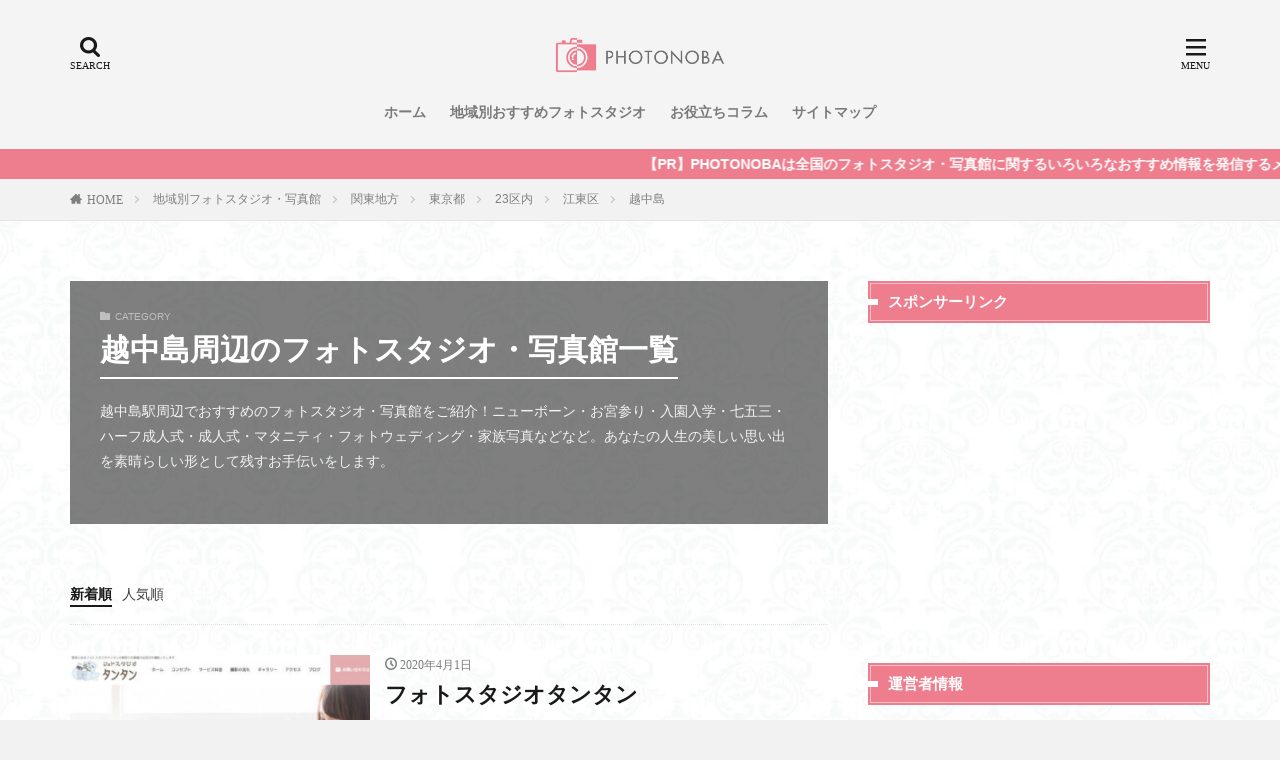

--- FILE ---
content_type: text/html; charset=UTF-8
request_url: https://photonoba.com/category/area/kanto/tokyo/23%E5%8C%BA%E5%86%85/%E6%B1%9F%E6%9D%B1%E5%8C%BA/%E8%B6%8A%E4%B8%AD%E5%B3%B6/
body_size: 43055
content:
<!DOCTYPE html>


<html lang="ja" prefix="og: http://ogp.me/ns#" class="t-html">

<head prefix="og: http://ogp.me/ns# fb: http://ogp.me/ns/fb# article: http://ogp.me/ns/article#">
	<meta charset="UTF-8">
	<script src="https://code.jquery.com/jquery-1.12.4.min.js" integrity="sha256-ZosEbRLbNQzLpnKIkEdrPv7lOy9C27hHQ+Xp8a4MxAQ=" crossorigin="anonymous"></script>
	<script src="https://photonoba.com/wp-content/themes/the-thor/js/jquery.js"></script>
	<title>越中島駅周辺のフォトスタジオ・写真館一覧 4件│PHOTONOBA</title>
<link rel='stylesheet' id='wp-block-library-css'  href='https://photonoba.com/wp-includes/css/dist/block-library/style.min.css?ver=5.2.21' type='text/css' media='all' />
<link rel='stylesheet' id='comment-rating-field-plugin-css'  href='https://photonoba.com/wp-content/plugins/comment-rating-field-plugin/assets/css/frontend.css?ver=5.2.21' type='text/css' media='all' />
<link rel='stylesheet' id='ppress-frontend-css'  href='https://photonoba.com/wp-content/plugins/wp-user-avatar/assets/css/frontend.min.css?ver=3.2.5' type='text/css' media='all' />
<link rel='stylesheet' id='ppress-flatpickr-css'  href='https://photonoba.com/wp-content/plugins/wp-user-avatar/assets/flatpickr/flatpickr.min.css?ver=3.2.5' type='text/css' media='all' />
<link rel='stylesheet' id='ppress-select2-css'  href='https://photonoba.com/wp-content/plugins/wp-user-avatar/assets/select2/select2.min.css?ver=5.2.21' type='text/css' media='all' />
<script src='https://photonoba.com/wp-includes/js/jquery/jquery.js?ver=1.12.4-wp'></script>
<script src='https://photonoba.com/wp-includes/js/jquery/jquery-migrate.min.js?ver=1.4.1'></script>
<script src='https://photonoba.com/wp-content/plugins/wp-user-avatar/assets/flatpickr/flatpickr.min.js?ver=5.2.21'></script>
<script src='https://photonoba.com/wp-content/plugins/wp-user-avatar/assets/select2/select2.min.js?ver=5.2.21'></script>
<link rel='https://api.w.org/' href='https://photonoba.com/wp-json/' />
<link rel="stylesheet" href="https://photonoba.com/wp-content/themes/the-thor/css/icon.min.css">
<link rel="stylesheet" href="https://photonoba.com/wp-content/themes/the-thor/style.min.css">
<link rel="stylesheet" href="https://photonoba.com/wp-content/themes/the-thor-child/style-user.css?1608196344">
<meta http-equiv="X-UA-Compatible" content="IE=edge">
<meta name="viewport" content="width=device-width, initial-scale=1, viewport-fit=cover"/>
<script defer>
(function(i,s,o,g,r,a,m){i['GoogleAnalyticsObject']=r;i[r]=i[r]||function(){
(i[r].q=i[r].q||[]).push(arguments)},i[r].l=1*new Date();a=s.createElement(o),
m=s.getElementsByTagName(o)[0];a.async=1;a.src=g;m.parentNode.insertBefore(a,m)
})(window,document,'script','https://www.google-analytics.com/analytics.js','ga');

ga('create', 'UA-149835915-1', 'auto');
ga('send', 'pageview');
</script><style>
.widget.widget_nav_menu ul.menu{border-color: rgba(238,126,142,0.15);}.widget.widget_nav_menu ul.menu li{border-color: rgba(238,126,142,0.75);}.widget.widget_nav_menu ul.menu .sub-menu li{border-color: rgba(238,126,142,0.15);}.widget.widget_nav_menu ul.menu .sub-menu li .sub-menu li:first-child{border-color: rgba(238,126,142,0.15);}.widget.widget_nav_menu ul.menu li a:hover{background-color: rgba(238,126,142,0.75);}.widget.widget_nav_menu ul.menu .current-menu-item > a{background-color: rgba(238,126,142,0.75);}.widget.widget_nav_menu ul.menu li .sub-menu li a:before {color:#ee7e8e;}.widget.widget_nav_menu ul.menu li a{background-color:#ee7e8e;}.widget.widget_nav_menu ul.menu .sub-menu a:hover{color:#ee7e8e;}.widget.widget_nav_menu ul.menu .sub-menu .current-menu-item a{color:#ee7e8e;}.widget.widget_categories ul{border-color: rgba(238,126,142,0.15);}.widget.widget_categories ul li{border-color: rgba(238,126,142,0.75);}.widget.widget_categories ul .children li{border-color: rgba(238,126,142,0.15);}.widget.widget_categories ul .children li .children li:first-child{border-color: rgba(238,126,142,0.15);}.widget.widget_categories ul li a:hover{background-color: rgba(238,126,142,0.75);}.widget.widget_categories ul .current-menu-item > a{background-color: rgba(238,126,142,0.75);}.widget.widget_categories ul li .children li a:before {color:#ee7e8e;}.widget.widget_categories ul li a{background-color:#ee7e8e;}.widget.widget_categories ul .children a:hover{color:#ee7e8e;}.widget.widget_categories ul .children .current-menu-item a{color:#ee7e8e;}.widgetSearch__input:hover{border-color:#ee7e8e;}.widgetCatTitle{background-color:#ee7e8e;}.widgetCatTitle__inner{background-color:#ee7e8e;}.widgetSearch__submit:hover{background-color:#ee7e8e;}.widgetProfile__sns{background-color:#ee7e8e;}.widget.widget_calendar .calendar_wrap tbody a:hover{background-color:#ee7e8e;}.widget ul li a:hover{color:#ee7e8e;}.widget.widget_rss .rsswidget:hover{color:#ee7e8e;}.widget.widget_tag_cloud a:hover{background-color:#ee7e8e;}.widget select:hover{border-color:#ee7e8e;}.widgetSearch__checkLabel:hover:after{border-color:#ee7e8e;}.widgetSearch__check:checked .widgetSearch__checkLabel:before, .widgetSearch__check:checked + .widgetSearch__checkLabel:before{border-color:#ee7e8e;}.widgetTab__item.current{border-top-color:#ee7e8e;}.widgetTab__item:hover{border-top-color:#ee7e8e;}.searchHead__title{background-color:#ee7e8e;}.searchHead__submit:hover{color:#ee7e8e;}.menuBtn__close:hover{color:#ee7e8e;}.menuBtn__link:hover{color:#ee7e8e;}@media only screen and (min-width: 992px){.menuBtn__link {background-color:#ee7e8e;}}.t-headerCenter .menuBtn__link:hover{color:#ee7e8e;}.searchBtn__close:hover{color:#ee7e8e;}.searchBtn__link:hover{color:#ee7e8e;}.breadcrumb__item a:hover{color:#ee7e8e;}.pager__item{color:#ee7e8e;}.pager__item:hover, .pager__item-current{background-color:#ee7e8e; color:#fff;}.page-numbers{color:#ee7e8e;}.page-numbers:hover, .page-numbers.current{background-color:#ee7e8e; color:#fff;}.pagePager__item{color:#ee7e8e;}.pagePager__item:hover, .pagePager__item-current{background-color:#ee7e8e; color:#fff;}.heading a:hover{color:#ee7e8e;}.eyecatch__cat{background-color:#ee7e8e;}.the__category{background-color:#ee7e8e;}.dateList__item a:hover{color:#ee7e8e;}.controllerFooter__item:last-child{background-color:#ee7e8e;}.controllerFooter__close{background-color:#ee7e8e;}.bottomFooter__topBtn{background-color:#ee7e8e;}.mask-color{background-color:#ee7e8e;}.mask-colorgray{background-color:#ee7e8e;}.pickup3__item{background-color:#ee7e8e;}.categoryBox__title{color:#ee7e8e;}.comments__list .comment-meta{background-color:#ee7e8e;}.comment-respond .submit{background-color:#ee7e8e;}.prevNext__pop{background-color:#ee7e8e;}.swiper-pagination-bullet-active{background-color:#ee7e8e;}.swiper-slider .swiper-button-next, .swiper-slider .swiper-container-rtl .swiper-button-prev, .swiper-slider .swiper-button-prev, .swiper-slider .swiper-container-rtl .swiper-button-next	{background-color:#ee7e8e;}body{background:#f2f2f2 url(https://photonoba.com/wp-content/uploads/2019/09/haikei.jpg) repeat center center;}.infoHead{background-color:#ee7e8e;}.l-header{background-color:#f4f4f4;}.globalNavi::before{background: -webkit-gradient(linear,left top,right top,color-stop(0%,rgba(255,255,255,0)),color-stop(100%,#f4f4f4));}.snsFooter{background-color:#ee7e8e}.widget-main .heading.heading-widget{background-color:#ee7e8e}.widget-main .heading.heading-widgetsimple{background-color:#ee7e8e}.widget-main .heading.heading-widgetsimplewide{background-color:#ee7e8e}.widget-main .heading.heading-widgetwide{background-color:#ee7e8e}.widget-main .heading.heading-widgetbottom:before{border-color:#ee7e8e}.widget-main .heading.heading-widgetborder{border-color:#ee7e8e}.widget-main .heading.heading-widgetborder::before,.widget-main .heading.heading-widgetborder::after{background-color:#ee7e8e}.widget-side .heading.heading-widget{background-color:#ee7e8e}.widget-side .heading.heading-widgetsimple{background-color:#ee7e8e}.widget-side .heading.heading-widgetsimplewide{background-color:#ee7e8e}.widget-side .heading.heading-widgetwide{background-color:#ee7e8e}.widget-side .heading.heading-widgetbottom:before{border-color:#ee7e8e}.widget-side .heading.heading-widgetborder{border-color:#ee7e8e}.widget-side .heading.heading-widgetborder::before,.widget-side .heading.heading-widgetborder::after{background-color:#ee7e8e}.widget-foot .heading.heading-widget{background-color:#ee7e8e}.widget-foot .heading.heading-widgetsimple{background-color:#ee7e8e}.widget-foot .heading.heading-widgetsimplewide{background-color:#ee7e8e}.widget-foot .heading.heading-widgetwide{background-color:#ee7e8e}.widget-foot .heading.heading-widgetbottom:before{border-color:#ee7e8e}.widget-foot .heading.heading-widgetborder{border-color:#ee7e8e}.widget-foot .heading.heading-widgetborder::before,.widget-foot .heading.heading-widgetborder::after{background-color:#ee7e8e}.widget-menu .heading.heading-widget{background-color:#ee7e8e}.widget-menu .heading.heading-widgetsimple{background-color:#ee7e8e}.widget-menu .heading.heading-widgetsimplewide{background-color:#ee7e8e}.widget-menu .heading.heading-widgetwide{background-color:#ee7e8e}.widget-menu .heading.heading-widgetbottom:before{border-color:#ee7e8e}.widget-menu .heading.heading-widgetborder{border-color:#ee7e8e}.widget-menu .heading.heading-widgetborder::before,.widget-menu .heading.heading-widgetborder::after{background-color:#ee7e8e}.swiper-slider{height: 260px;}@media only screen and (min-width: 768px){.swiper-slider {height: 600px;}}.swiper-slide1.mask.mask-color{background-color:#ffe0c9}.swiper-slide2.mask.mask-color{background-color:#c2e2ba}.swiper-slide3.mask.mask-color{background-color:#f7ddd9}.swiper-slide4.mask.mask-color{background-color:#ffe0bc}.swiper-slide5.mask.mask-color{background-color:#f7e9dc}.rankingBox__bg{background-color:#ee7e8e}.the__ribbon{background-color:#dd5454}.the__ribbon:after{border-left-color:#dd5454; border-right-color:#dd5454}.eyecatch__link.eyecatch__link-mask:hover::after {background-color: rgba(165,77,0,0.5);}.eyecatch__link.eyecatch__link-maskzoom:hover::after {background-color: rgba(165,77,0,0.5);}.eyecatch__link.eyecatch__link-maskzoomrotate:hover::after {background-color: rgba(165,77,0,0.5);}.eyecatch__link.eyecatch__link-mask:hover::after{content: "READ MORE";}.eyecatch__link.eyecatch__link-maskzoom:hover::after{content: "READ MORE";}.eyecatch__link.eyecatch__link-maskzoomrotate:hover::after{content: "READ MORE";}.content .balloon .balloon__img-left div {background-image:url("https://photonoba.com/wp-content/uploads/2019/10/user.jpg");}.cc-ft161{color:#fff023;}.cc-hv161:hover{color:#fff023;}.cc-bg161{background-color:#fff023;}.cc-br161{border-color:#fff023;}.cc-ft107{color:#0000ff;}.cc-hv107:hover{color:#0000ff;}.cc-bg107{background-color:#0000ff;}.cc-br107{border-color:#0000ff;}.cc-ft110{color:#9446e2;}.cc-hv110:hover{color:#9446e2;}.cc-bg110{background-color:#9446e2;}.cc-br110{border-color:#9446e2;}.cc-ft111{color:#ff3abd;}.cc-hv111:hover{color:#ff3abd;}.cc-bg111{background-color:#ff3abd;}.cc-br111{border-color:#ff3abd;}.cc-ft104{color:#13e800;}.cc-hv104:hover{color:#13e800;}.cc-bg104{background-color:#13e800;}.cc-br104{border-color:#13e800;}.cc-ft106{color:#ff0000;}.cc-hv106:hover{color:#ff0000;}.cc-bg106{background-color:#ff0000;}.cc-br106{border-color:#ff0000;}.cc-ft154{color:#e20641;}.cc-hv154:hover{color:#e20641;}.cc-bg154{background-color:#e20641;}.cc-br154{border-color:#e20641;}.cc-ft103{color:#61bed8;}.cc-hv103:hover{color:#61bed8;}.cc-bg103{background-color:#61bed8;}.cc-br103{border-color:#61bed8;}.content .afTagBox__btnDetail{background-color:#ee7e8e;}.widget .widgetAfTag__btnDetail{background-color:#ee7e8e;}.content .afTagBox__btnAf{background-color:#ee7e8e;}.widget .widgetAfTag__btnAf{background-color:#ee7e8e;}.content a{color:#ee7e8e;}.phrase a{color:#ee7e8e;}.content .sitemap li a:hover{color:#ee7e8e;}.content h2 a:hover,.content h3 a:hover,.content h4 a:hover,.content h5 a:hover{color:#ee7e8e;}.content ul.menu li a:hover{color:#ee7e8e;}.content .es-LiconBox:before{background-color:#a83f3f;}.content .es-LiconCircle:before{background-color:#a83f3f;}.content .es-BTiconBox:before{background-color:#a83f3f;}.content .es-BTiconCircle:before{background-color:#a83f3f;}.content .es-BiconObi{border-color:#a83f3f;}.content .es-BiconCorner:before{background-color:#a83f3f;}.content .es-BiconCircle:before{background-color:#a83f3f;}.content .es-BmarkHatena::before{background-color:#005293;}.content .es-BmarkExcl::before{background-color:#b60105;}.content .es-BmarkQ::before{background-color:#005293;}.content .es-BmarkQ::after{border-top-color:#005293;}.content .es-BmarkA::before{color:#b60105;}.content .es-BsubTradi::before{color:#ffffff;background-color:#b60105;border-color:#b60105;}.btn__link-primary{color:#ffffff; background-color:#ffa100;}.content .btn__link-primary{color:#ffffff; background-color:#ffa100;}.searchBtn__contentInner .btn__link-search{color:#ffffff; background-color:#ffa100;}.btn__link-secondary{color:#ffffff; background-color:#3f3f3f;}.content .btn__link-secondary{color:#ffffff; background-color:#3f3f3f;}.btn__link-search{color:#ffffff; background-color:#3f3f3f;}.btn__link-normal{color:#3f3f3f;}.content .btn__link-normal{color:#3f3f3f;}.btn__link-normal:hover{background-color:#3f3f3f;}.content .btn__link-normal:hover{background-color:#3f3f3f;}.comments__list .comment-reply-link{color:#3f3f3f;}.comments__list .comment-reply-link:hover{background-color:#3f3f3f;}@media only screen and (min-width: 992px){.subNavi__link-pickup{color:#3f3f3f;}}@media only screen and (min-width: 992px){.subNavi__link-pickup:hover{background-color:#3f3f3f;}}.partsH2-29 h2{color:#ffffff; background-color:#ed657a; box-shadow: 0px 0px 0px 5px #ed657a; border-color:#ffffff;}.partsH3-14 h3{color:#191919; border-color:#ed7b8c;}.partsH3-14 h3::before{background-color:#ffedad;}.partsH3-14 h3::after{border-color:#ffedad;}.partsH4-3 h4{color:#191919; border-color:#ee7e8e;}.partsH5-71 h5{color:#191919;}.partsH5-71 h5::after{border-color:#bf8bb1;}.content ul > li::before{color:#dd9b9b;}.partsUl-7 ul{color:#191919; border-color:#f2f2f2;}.partsUl-7 ul::before{background-color:#f2f2f2;}.partsUl-7 ul::after{background-color:#f2f2f2;}.content ol > li::before{color:#a83f3f; border-color:#a83f3f;}.content ol > li > ol > li::before{background-color:#a83f3f; border-color:#a83f3f;}.content ol > li > ol > li > ol > li::before{color:#a83f3f; border-color:#a83f3f;}.content ol{color:#191919;}.content .balloon .balloon__text{color:#191919; background-color:#f2f2f2;}.content .balloon .balloon__text-left:before{border-left-color:#f2f2f2;}.content .balloon .balloon__text-right:before{border-right-color:#f2f2f2;}.content .balloon-boder .balloon__text{color:#191919; background-color:#ffffff;  border-color:#d8d8d8;}.content .balloon-boder .balloon__text-left:before{border-left-color:#d8d8d8;}.content .balloon-boder .balloon__text-left:after{border-left-color:#ffffff;}.content .balloon-boder .balloon__text-right:before{border-right-color:#d8d8d8;}.content .balloon-boder .balloon__text-right:after{border-right-color:#ffffff;}.content blockquote{color:#191919; background-color:#f2f2f2;}.content blockquote::before{color:#d8d8d8;}.content table{color:#191919; border-top-color:#E5E5E5; border-left-color:#E5E5E5;}.content table th{background:#7f7f7f; color:#ffffff; ;border-right-color:#E5E5E5; border-bottom-color:#E5E5E5;}.content table td{background:#ffffff; ;border-right-color:#E5E5E5; border-bottom-color:#E5E5E5;}.content table tr:nth-child(odd) td{background-color:#f2f2f2;}
</style>
<meta name="redi-version" content="1.1.5" /><link rel="icon" href="https://photonoba.com/wp-content/uploads/2019/10/cropped-0-32x32.png" sizes="32x32" />
<link rel="icon" href="https://photonoba.com/wp-content/uploads/2019/10/cropped-0-192x192.png" sizes="192x192" />
<link rel="apple-touch-icon-precomposed" href="https://photonoba.com/wp-content/uploads/2019/10/cropped-0-180x180.png" />
<meta name="msapplication-TileImage" content="https://photonoba.com/wp-content/uploads/2019/10/cropped-0-270x270.png" />
<style type="text/css">div.rating-container.crfp-group-1 {min-height: 16px;}div.rating-container.crfp-group-1 span,div.rating-container.crfp-group-1 a {line-height: 16px;}div.rating-container.crfp-group-1 span.rating-always-on { width: 80px;height: 16px;background-image: url(https://photonoba.com/wp-content/plugins/comment-rating-field-plugin//views/global/svg.php?svg=star&color=cccccc&size=16);}div.rating-container.crfp-group-1 span.crfp-rating {height: 16px;background-image: url(https://photonoba.com/wp-content/plugins/comment-rating-field-plugin//views/global/svg.php?svg=star&color=f5c710&size=16);}div.rating-container.crfp-group-1 div.star-rating a {width: 16px;max-width: 16px;height: 16px;background-image: url(https://photonoba.com/wp-content/plugins/comment-rating-field-plugin//views/global/svg.php?svg=star&color=cccccc&size=16);}p.crfp-group-1 div.star-rating {width: 16px;height: 16px;}p.crfp-group-1 div.star-rating a {width: 16px;max-width: 16px;height: 16px;background-image: url(https://photonoba.com/wp-content/plugins/comment-rating-field-plugin//views/global/svg.php?svg=star&color=cccccc&size=16);}p.crfp-group-1 div.star-rating-hover a {background-image: url(https://photonoba.com/wp-content/plugins/comment-rating-field-plugin//views/global/svg.php?svg=star&color=b43600&size=16);}p.crfp-group-1 div.star-rating-on a {background-image: url(https://photonoba.com/wp-content/plugins/comment-rating-field-plugin//views/global/svg.php?svg=star&color=f5c710&size=16);}p.crfp-group-1 div.rating-cancel {width: 16px;height: 16px;}p.crfp-group-1 div.rating-cancel a {width: 16px;height: 16px;background-image: url(https://photonoba.com/wp-content/plugins/comment-rating-field-plugin//views/global/svg.php?svg=delete&color=cccccc&size=16);}p.crfp-group-1 div.rating-cancel.star-rating-hover a {background-image: url(https://photonoba.com/wp-content/plugins/comment-rating-field-plugin//views/global/svg.php?svg=delete&color=b43600&size=16);}div.rating-container.crfp-group-1 div.crfp-bar .bar {background-color: #cccccc;}div.rating-container.crfp-group-1 div.crfp-bar .bar .fill {background-color: #f5c710;}</style>		<style type="text/css" id="wp-custom-css">
			.pickup3__bg.mask{background-color:pink!important}.content .outline{border:3px solid #ffdee0;padding:10px 0;background:#fffef6}.content li ul li .outline__number{font-weight:700;background:transparent;color:#cfcfcf;width:auto}.content .outline__number{width:1.8em;height:1.8em;padding:0;line-height:1.8em;text-align:center;background:#fd7a9c;color:#fff;border-radius:50%}.content .outline__link{display:block;color:#777}.content .outline__link:hover{color:#cfcfcf}.outline__title{color:#fd7a9c;font-weight:700;width:100%;padding:0 0 0 20px}.content .outline__switch{right:1.5rem;top:10px}.content .outline__toggle:checked+.outline__switch:before{content:"［ ▲ CLOSE］"}.content .outline__toggle:checked+.outline__switch+.outline__list{margin-top:1rem}.content .outline__switch:before{content:"［ ▼ OPEN ］";border:0;color:#999}.content .outline__switch+.outline__list{background:transparent}.content .outline__switch+ul.outline__list{margin-left:0;margin-right:0;border-top:2px dotted #cfcfcf}.content .outline__switch+.outline__list-2 li:first-child{margin-top:1}.content .outline__switch+.outline__list-2 li ul li:first-child{margin-top:.5em}.outline__list-2>li>a{font-weight:700}.outline__title:before{font-family:icomoon;content:"\e92f";margin-right:5px}@media only screen and (min-width:992px){.outline__list-2>li>a{font-weight:700}.content .outline{width:90%;margin:3rem 5%}}@media only screen and (max-width:991px){.content .outline{width:100%;margin:3rem 0}}.toc_widget_list.no_bullets li{line-height:23px}.toc_widget>ul>li>a:nth-of-type(n){font-size:14px;margin-top:.5em}.toc_widget_list.no_bullets ul li:nth-child(n+1){font-size:14px;padding:2px 0 5px 9pt;margin-top:.5em}.toc_widget_list.no_bullets li a:hover{color:#aaa}ul.toc_widget_list.no_bullets{background-color:#fff;padding:25px 15px;border:solid 1px #e5e5e5}span.toc_number.toc_depth_1,span.toc_number.toc_depth_2{font-weight:700;background:transparent;width:auto}span.toc_number.toc_depth_2{color:#cfcfcf}p{font-size:14px}@media only screen and (max-width:500px){p{font-size:9pt}}

		</style>
			<meta name="description" content="越中島駅周辺でおすすめのフォトスタジオ・写真館をご紹介！フォトスタジオタンタンやBUNKYO STUDIO（文教スタヂオ）など、越中島エリアのフォトスタジオ。">
	<meta property="og:site_name" content="PHOTONOBA" />
<meta property="og:type" content="website" />
<meta property="og:title" content="越中島駅周辺のフォトスタジオ・写真館一覧 4件│PHOTONOBA" />
<meta property="og:description" content="越中島駅周辺でおすすめのフォトスタジオ・写真館をご紹介！フォトスタジオタンタンやBUNKYO STUDIO（文教スタヂオ）など、越中島エリアのフォトスタジオ。" />
<meta property="og:url" content="https://photonoba.com/category/area/kanto/tokyo/23%e5%8c%ba%e5%86%85/%e6%b1%9f%e6%9d%b1%e5%8c%ba/%e8%b6%8a%e4%b8%ad%e5%b3%b6/" />
<meta property="og:image" content="https://photonoba.com/wp-content/themes/the-thor/img/img_no_768.gif" />
<meta name="twitter:card" content="summary_large_image" />
<meta name="twitter:site" content="@https://twitter.com/photonoba" />

			<!-- Google Tag Manager -->
<script defer>(function(w,d,s,l,i){w[l]=w[l]||[];w[l].push({'gtm.start':
new Date().getTime(),event:'gtm.js'});var f=d.getElementsByTagName(s)[0],
j=d.createElement(s),dl=l!='dataLayer'?'&l='+l:'';j.async=true;j.src=
'https://www.googletagmanager.com/gtm.js?id='+i+dl;f.parentNode.insertBefore(j,f);
})(window,document,'script','dataLayer','GTM-WWQNJ3D');</script>
<!-- End Google Tag Manager -->


<!-- User Heat Tag -->
<script async type="text/javascript">
(function(add, cla){window['UserHeatTag']=cla;window[cla]=window[cla]||function(){(window[cla].q=window[cla].q||[]).push(arguments)},window[cla].l=1*new Date();var ul=document.createElement('script');var tag = document.getElementsByTagName('script')[0];ul.async=1;ul.src=add;tag.parentNode.insertBefore(ul,tag);})('//uh.nakanohito.jp/uhj2/uh.js', '_uhtracker');_uhtracker({id:'uhUdcowpiT'});
</script>
<!-- End User Heat Tag -->

<script data-ad-client="ca-pub-5762364824296512" async src="https://pagead2.googlesyndication.com/pagead/js/adsbygoogle.js"></script>

<meta name="format-detection" content="telephone=no">	
</head>

<body class="t-logoSp30 t-logoPc50 t-naviNoneSp t-headerCenter" id="top">
	

	<!--l-header-->
	<header class="l-header">
		<div class="container container-header">

			<!--logo-->
			<p class="siteTitle">
					<a class="siteTitle__link" href="https://photonoba.com">
													<img class="siteTitle__logo" src="https://photonoba.com/wp-content/uploads/2019/10/1.png" alt="PHOTONOBA" width="1399" height="387">
											</a>
					</p>					<!--/logo-->


											<!--globalNavi-->
						<nav class="globalNavi u-none-sp">
							<div class="globalNavi__inner">
								<ul class="globalNavi__list"><li id="menu-item-903" class="menu-item menu-item-type-custom menu-item-object-custom menu-item-home menu-item-903"><a href="https://photonoba.com/">ホーム</a></li>
<li id="menu-item-902" class="menu-item menu-item-type-taxonomy menu-item-object-category current-category-ancestor menu-item-902"><a href="https://photonoba.com/category/area/">地域別おすすめフォトスタジオ</a></li>
<li id="menu-item-901" class="menu-item menu-item-type-taxonomy menu-item-object-category menu-item-901"><a href="https://photonoba.com/category/column/">お役立ちコラム</a></li>
<li id="menu-item-899" class="menu-item menu-item-type-post_type menu-item-object-page menu-item-899"><a href="https://photonoba.com/sitemap/">サイトマップ</a></li>
</ul>							</div>
						</nav>
						<!--/globalNavi-->
					

					

											<!--searchBtn-->
						<div class="searchBtn searchBtn-right">
							<input class="searchBtn__checkbox" id="searchBtn-checkbox" type="checkbox">
							<label class="searchBtn__link searchBtn__link-text icon-search" for="searchBtn-checkbox"></label>
							<label class="searchBtn__unshown" for="searchBtn-checkbox"></label>

							<div class="searchBtn__content">
								<div class="searchBtn__scroll">
									<label class="searchBtn__close" for="searchBtn-checkbox"><i class="icon-close"></i>CLOSE</label>
									<div class="searchBtn__contentInner">
										<aside class="widget">
  <div class="widgetSearch">
    <form method="get" action="https://photonoba.com" target="_top">
  <div class="widgetSearch__contents">
    <h3 class="heading heading-tertiary">キーワード</h3>
    <input class="widgetSearch__input widgetSearch__input-max" type="text" name="s" placeholder="キーワードを入力" value="">

        <ol class="widgetSearch__word">
            <li class="widgetSearch__wordItem"><a href="https://photonoba.com?s=東京">東京</a></li>
	              <li class="widgetSearch__wordItem"><a href="https://photonoba.com?s=神奈川">神奈川</a></li>
	              <li class="widgetSearch__wordItem"><a href="https://photonoba.com?s=埼玉">埼玉</a></li>
	              <li class="widgetSearch__wordItem"><a href="https://photonoba.com?s=千葉">千葉</a></li>
	              <li class="widgetSearch__wordItem"><a href="https://photonoba.com?s=大阪">大阪</a></li>
	      </ol>
    
  </div>

  <div class="widgetSearch__contents">
    <h3 class="heading heading-tertiary">カテゴリー</h3>
	<select  name='cat' id='cat_696c856ad8e93' class='widgetSearch__select' >
	<option value=''>カテゴリーを選択</option>
	<option class="level-0" value="1">地域別フォトスタジオ・写真館</option>
	<option class="level-0" value="53">北海道</option>
	<option class="level-0" value="54">青森県</option>
	<option class="level-0" value="55">岩手県</option>
	<option class="level-0" value="56">秋田県</option>
	<option class="level-0" value="57">山形県</option>
	<option class="level-0" value="58">宮城県</option>
	<option class="level-0" value="59">福島県</option>
	<option class="level-0" value="60">新潟県</option>
	<option class="level-0" value="61">栃木県</option>
	<option class="level-0" value="62">茨城県</option>
	<option class="level-0" value="63">千葉県</option>
	<option class="level-0" value="64">埼玉県</option>
	<option class="level-0" value="65">群馬県</option>
	<option class="level-0" value="66">東京都</option>
	<option class="level-0" value="67">神奈川県</option>
	<option class="level-0" value="68">富山県</option>
	<option class="level-0" value="69">石川県</option>
	<option class="level-0" value="70">福井県</option>
	<option class="level-0" value="71">山梨県</option>
	<option class="level-0" value="72">長野県</option>
	<option class="level-0" value="73">岐阜県</option>
	<option class="level-0" value="74">静岡県</option>
	<option class="level-0" value="75">愛知県</option>
	<option class="level-0" value="76">三重県</option>
	<option class="level-0" value="77">滋賀県</option>
	<option class="level-0" value="78">京都府</option>
	<option class="level-0" value="79">大阪府</option>
	<option class="level-0" value="80">兵庫県</option>
	<option class="level-0" value="81">奈良県</option>
	<option class="level-0" value="82">和歌山県</option>
	<option class="level-0" value="85">岡山県</option>
	<option class="level-0" value="86">広島県</option>
	<option class="level-0" value="87">山口県</option>
	<option class="level-0" value="88">徳島県</option>
	<option class="level-0" value="89">香川県</option>
	<option class="level-0" value="90">愛媛県</option>
	<option class="level-0" value="91">高知県</option>
	<option class="level-0" value="92">福岡県</option>
	<option class="level-0" value="93">佐賀県</option>
	<option class="level-0" value="94">長崎県</option>
	<option class="level-0" value="95">熊本県</option>
	<option class="level-0" value="96">大分県</option>
	<option class="level-0" value="97">宮崎県</option>
	<option class="level-0" value="98">鹿児島県</option>
	<option class="level-0" value="99">沖縄県</option>
	<option class="level-0" value="103">証明写真</option>
	<option class="level-0" value="104">家族写真・記念写真</option>
	<option class="level-0" value="106">成人記念</option>
	<option class="level-0" value="107">お役立ち情報</option>
	<option class="level-0" value="110">フォトウェディング</option>
	<option class="level-0" value="111">マタニティフォト</option>
	<option class="level-0" value="154">特集コラム</option>
	<option class="level-0" value="158">ニューボーンフォト</option>
	<option class="level-0" value="159">お宮参り・百日祝い・初節句</option>
	<option class="level-0" value="160">ハーフ・1歳誕生日</option>
	<option class="level-0" value="161">KIDS PHOTO｜子ども写真</option>
	<option class="level-0" value="162">誕生日</option>
	<option class="level-0" value="163">入園入学・卒園卒業</option>
	<option class="level-0" value="164">七五三</option>
	<option class="level-0" value="166">新潟市</option>
	<option class="level-0" value="169">明治神宮前</option>
	<option class="level-0" value="170">原宿</option>
	<option class="level-0" value="172">北参道</option>
	<option class="level-0" value="173">東北沢駅</option>
	<option class="level-0" value="174">代々木上原</option>
	<option class="level-0" value="175">代官山</option>
	<option class="level-0" value="177">目黒駅</option>
	<option class="level-0" value="178">渋谷駅</option>
	<option class="level-0" value="179">恵比寿</option>
	<option class="level-0" value="181">代々木</option>
	<option class="level-0" value="182">代々木八幡</option>
	<option class="level-0" value="184">代々木公園</option>
	<option class="level-0" value="185">南新宿</option>
	<option class="level-0" value="187">西新宿五丁目駅</option>
	<option class="level-0" value="188">初台</option>
	<option class="level-0" value="189">神泉</option>
	<option class="level-0" value="191">参宮橋</option>
	<option class="level-0" value="192">幡ケ谷</option>
	<option class="level-0" value="193">笹塚</option>
	<option class="level-0" value="194">代田橋駅</option>
	<option class="level-0" value="196">広尾</option>
	<option class="level-0" value="197">外苑前</option>
	<option class="level-0" value="198">名古屋市</option>
	<option class="level-0" value="199">横浜市</option>
	<option class="level-0" value="202">岡山市</option>
	<option class="level-0" value="205">相模原市</option>
	<option class="level-0" value="206">京都市</option>
	<option class="level-0" value="208">さいたま市</option>
	<option class="level-0" value="210">浜松市</option>
	<option class="level-0" value="217">足立区</option>
	<option class="level-0" value="220">神戸市</option>
	<option class="level-0" value="223">北九州市</option>
	<option class="level-0" value="229">宇都宮市</option>
	<option class="level-0" value="237">倉敷市</option>
	<option class="level-0" value="279">豊橋市</option>
	<option class="level-0" value="281">奈良市</option>
	<option class="level-0" value="286">いわき市</option>
	<option class="level-0" value="294">徳島市</option>
	<option class="level-0" value="301">長岡市</option>
	<option class="level-0" value="306">函館市</option>
	<option class="level-0" value="311">つくば市</option>
	<option class="level-0" value="315">東広島市</option>
	<option class="level-0" value="316">三原市</option>
	<option class="level-0" value="322">伊勢原市</option>
	<option class="level-0" value="331">日野市</option>
	<option class="level-0" value="341">樟葉</option>
	<option class="level-0" value="345">津田</option>
	<option class="level-0" value="346">藤阪</option>
	<option class="level-0" value="347">枚方市</option>
	<option class="level-0" value="348">宮之阪</option>
	<option class="level-0" value="351">等々力</option>
	<option class="level-0" value="352">喜多見</option>
	<option class="level-0" value="353">成城学園前</option>
	<option class="level-0" value="354">明大前</option>
	<option class="level-0" value="355">若林</option>
	<option class="level-0" value="356">用賀</option>
	<option class="level-0" value="357">二子玉川</option>
	<option class="level-0" value="358">上野毛</option>
	<option class="level-0" value="359">千歳船橋</option>
	<option class="level-0" value="360">桜新町</option>
	<option class="level-0" value="361">池ノ上</option>
	<option class="level-0" value="362">西太子堂</option>
	<option class="level-0" value="363">下北沢</option>
	<option class="level-0" value="364">松原</option>
	<option class="level-0" value="366">世田谷代田</option>
	<option class="level-0" value="367">祖師ケ谷大蔵</option>
	<option class="level-0" value="368">新代田</option>
	<option class="level-0" value="369">尾山台</option>
	<option class="level-0" value="370">下高井戸</option>
	<option class="level-0" value="371">池尻大橋</option>
	<option class="level-0" value="372">三軒茶屋</option>
	<option class="level-0" value="373">松陰神社前</option>
	<option class="level-0" value="374">上町</option>
	<option class="level-0" value="375">山下</option>
	<option class="level-0" value="376">東松原</option>
	<option class="level-0" value="377">世田谷</option>
	<option class="level-0" value="378">狛江</option>
	<option class="level-0" value="379">二子新地</option>
	<option class="level-0" value="381">武蔵関</option>
	<option class="level-0" value="382">上石神井</option>
	<option class="level-0" value="383">石神井公園</option>
	<option class="level-0" value="384">光が丘</option>
	<option class="level-0" value="385">氷川台</option>
	<option class="level-0" value="386">富士見台</option>
	<option class="level-0" value="387">練馬</option>
	<option class="level-0" value="388">練馬春日町</option>
	<option class="level-0" value="389">桜台</option>
	<option class="level-0" value="390">大泉学園</option>
	<option class="level-0" value="391">練馬高野台</option>
	<option class="level-0" value="392">新桜台</option>
	<option class="level-0" value="393">中村橋</option>
	<option class="level-0" value="394">豊島園</option>
	<option class="level-0" value="395">平和台</option>
	<option class="level-0" value="396">上井草</option>
	<option class="level-0" value="397">東伏見</option>
	<option class="level-0" value="398">保谷</option>
	<option class="level-0" value="399">新江古田</option>
	<option class="level-0" value="400">洗足池</option>
	<option class="level-0" value="401">長原</option>
	<option class="level-0" value="402">多摩川</option>
	<option class="level-0" value="403">西馬込</option>
	<option class="level-0" value="404">馬込</option>
	<option class="level-0" value="405">大森</option>
	<option class="level-0" value="406">大森町</option>
	<option class="level-0" value="407">蒲田</option>
	<option class="level-0" value="408">京急蒲田</option>
	<option class="level-0" value="409">大鳥居</option>
	<option class="level-0" value="410">武蔵新田</option>
	<option class="level-0" value="411">蓮沼</option>
	<option class="level-0" value="412">沼部</option>
	<option class="level-0" value="413">久が原</option>
	<option class="level-0" value="414">北千束</option>
	<option class="level-0" value="415">田園調布</option>
	<option class="level-0" value="416">石川台</option>
	<option class="level-0" value="417">平和島</option>
	<option class="level-0" value="418">梅屋敷</option>
	<option class="level-0" value="419">糀谷</option>
	<option class="level-0" value="420">雑色</option>
	<option class="level-0" value="421">千鳥町</option>
	<option class="level-0" value="422">御嶽山</option>
	<option class="level-0" value="423">大森海岸</option>
	<option class="level-0" value="424">中延</option>
	<option class="level-0" value="425">京成小岩</option>
	<option class="level-0" value="426">江戸川</option>
	<option class="level-0" value="427">小岩</option>
	<option class="level-0" value="428">平井</option>
	<option class="level-0" value="429">一之江</option>
	<option class="level-0" value="430">船堀</option>
	<option class="level-0" value="431">瑞江</option>
	<option class="level-0" value="432">西葛西</option>
	<option class="level-0" value="433">葛西</option>
	<option class="level-0" value="434">篠崎</option>
	<option class="level-0" value="435">平井水上バスのりば</option>
	<option class="level-0" value="436">葛西臨海公園</option>
	<option class="level-0" value="437">新小岩</option>
	<option class="level-0" value="438">西新井</option>
	<option class="level-0" value="439">竹ノ塚</option>
	<option class="level-0" value="440">西新井大師西</option>
	<option class="level-0" value="441">北綾瀬</option>
	<option class="level-0" value="442">大師前</option>
	<option class="level-0" value="443">北千住</option>
	<option class="level-0" value="444">青井</option>
	<option class="level-0" value="445">千住大橋</option>
	<option class="level-0" value="446">六町</option>
	<option class="level-0" value="447">舎人</option>
	<option class="level-0" value="448">梅島</option>
	<option class="level-0" value="449">谷在家</option>
	<option class="level-0" value="450">京成関屋</option>
	<option class="level-0" value="451">五反野</option>
	<option class="level-0" value="452">見沼代親水公園</option>
	<option class="level-0" value="453">亀有</option>
	<option class="level-0" value="454">谷塚</option>
	<option class="level-0" value="456">八潮</option>
	<option class="level-0" value="457">井荻</option>
	<option class="level-0" value="458">荻窪</option>
	<option class="level-0" value="459">高円寺</option>
	<option class="level-0" value="460">西荻窪</option>
	<option class="level-0" value="461">新高円寺</option>
	<option class="level-0" value="462">方南町</option>
	<option class="level-0" value="463">西永福</option>
	<option class="level-0" value="464">下井草</option>
	<option class="level-0" value="465">久我山</option>
	<option class="level-0" value="466">浜田山</option>
	<option class="level-0" value="467">高井戸</option>
	<option class="level-0" value="468">阿佐ケ谷</option>
	<option class="level-0" value="469">南阿佐ケ谷</option>
	<option class="level-0" value="470">東高円寺</option>
	<option class="level-0" value="471">永福町</option>
	<option class="level-0" value="472">富士見ケ丘</option>
	<option class="level-0" value="473">上北沢</option>
	<option class="level-0" value="474">桜上水</option>
	<option class="level-0" value="475">三鷹台</option>
	<option class="level-0" value="476">鷺ノ宮</option>
	<option class="level-0" value="477">小竹向原</option>
	<option class="level-0" value="478">上板橋</option>
	<option class="level-0" value="479">東武練馬</option>
	<option class="level-0" value="480">西台</option>
	<option class="level-0" value="481">小豆沢水上バスのりば</option>
	<option class="level-0" value="482">志村坂上</option>
	<option class="level-0" value="483">大山</option>
	<option class="level-0" value="484">板橋本町</option>
	<option class="level-0" value="485">新板橋</option>
	<option class="level-0" value="486">成増</option>
	<option class="level-0" value="487">ときわ台</option>
	<option class="level-0" value="488">下赤塚</option>
	<option class="level-0" value="489">蓮根</option>
	<option class="level-0" value="490">志村三丁目</option>
	<option class="level-0" value="491">本蓮沼</option>
	<option class="level-0" value="492">板橋区役所前</option>
	<option class="level-0" value="494">板橋</option>
	<option class="level-0" value="495">地下鉄成増</option>
	<option class="level-0" value="496">西八王子</option>
	<option class="level-0" value="497">八王子みなみ野</option>
	<option class="level-0" value="498">八王子</option>
	<option class="level-0" value="499">京王八王子</option>
	<option class="level-0" value="500">高尾</option>
	<option class="level-0" value="501">京王堀之内</option>
	<option class="level-0" value="502">狭間</option>
	<option class="level-0" value="503">長沼</option>
	<option class="level-0" value="504">大塚・帝京大学</option>
	<option class="level-0" value="505">片倉</option>
	<option class="level-0" value="506">南大沢</option>
	<option class="level-0" value="507">北野</option>
	<option class="level-0" value="508">めじろ台</option>
	<option class="level-0" value="509">松が谷</option>
	<option class="level-0" value="510">辰巳</option>
	<option class="level-0" value="511">豊洲水上バスのりば</option>
	<option class="level-0" value="512">門前仲町</option>
	<option class="level-0" value="513">東陽町</option>
	<option class="level-0" value="514">清澄白河</option>
	<option class="level-0" value="515">南砂町</option>
	<option class="level-0" value="516">西大島</option>
	<option class="level-0" value="517">豊洲</option>
	<option class="level-0" value="518">亀戸</option>
	<option class="level-0" value="519">テレコムセンター</option>
	<option class="level-0" value="520">東雲</option>
	<option class="level-0" value="521">木場</option>
	<option class="level-0" value="522">大島</option>
	<option class="level-0" value="523">森下</option>
	<option class="level-0" value="524">住吉</option>
	<option class="level-0" value="525" selected="selected">越中島</option>
	<option class="level-0" value="526">亀戸水神</option>
	<option class="level-0" value="527">錦糸町</option>
	<option class="level-0" value="528">青海客船ターミナル</option>
	<option class="level-0" value="529">有明</option>
	<option class="level-0" value="530">東大島</option>
	<option class="level-0" value="531">水天宮前</option>
	<option class="level-0" value="532">菊川</option>
	<option class="level-0" value="533">綾瀬</option>
	<option class="level-0" value="534">新柴又</option>
	<option class="level-0" value="535">京成立石</option>
	<option class="level-0" value="536">京成金町</option>
	<option class="level-0" value="537">青砥</option>
	<option class="level-0" value="538">京成高砂</option>
	<option class="level-0" value="539">お花茶屋</option>
	<option class="level-0" value="540">柴又</option>
	<option class="level-0" value="541">金町</option>
	<option class="level-0" value="542">堀切菖蒲園</option>
	<option class="level-0" value="543">白金台</option>
	<option class="level-0" value="544">戸越</option>
	<option class="level-0" value="545">戸越銀座</option>
	<option class="level-0" value="546">旗の台</option>
	<option class="level-0" value="547">大崎</option>
	<option class="level-0" value="548">西大井</option>
	<option class="level-0" value="549">武蔵小山</option>
	<option class="level-0" value="550">大崎広小路</option>
	<option class="level-0" value="551">品川シーサイド</option>
	<option class="level-0" value="552">大井町</option>
	<option class="level-0" value="553">立会川</option>
	<option class="level-0" value="554">鮫洲</option>
	<option class="level-0" value="555">不動前</option>
	<option class="level-0" value="556">北品川</option>
	<option class="level-0" value="557">荏原町</option>
	<option class="level-0" value="558">戸越公園</option>
	<option class="level-0" value="559">西小山</option>
	<option class="level-0" value="560">五反田</option>
	<option class="level-0" value="561">青物横丁</option>
	<option class="level-0" value="562">新馬場</option>
	<option class="level-0" value="563">荏原中延</option>
	<option class="level-0" value="564">中頭郡</option>
	<option class="level-0" value="565">浦添市</option>
	<option class="level-0" value="566">駒込</option>
	<option class="level-0" value="567">十条</option>
	<option class="level-0" value="568">志茂</option>
	<option class="level-0" value="569">王子</option>
	<option class="level-0" value="570">赤羽岩淵</option>
	<option class="level-0" value="571">赤羽</option>
	<option class="level-0" value="572">上中里</option>
	<option class="level-0" value="573">田端</option>
	<option class="level-0" value="574">西ケ原</option>
	<option class="level-0" value="575">王子神谷</option>
	<option class="level-0" value="576">西ケ原四丁目</option>
	<option class="level-0" value="577">尾久</option>
	<option class="level-0" value="578">東十条</option>
	<option class="level-0" value="579">神谷水上バスのりば</option>
	<option class="level-0" value="580">王子駅前</option>
	<option class="level-0" value="581">飛鳥山</option>
	<option class="level-0" value="582">滝野川一丁目</option>
	<option class="level-0" value="583">西巣鴨</option>
	<option class="level-0" value="585">赤土小学校前</option>
	<option class="level-0" value="586">新三河島</option>
	<option class="level-0" value="587">西日暮里</option>
	<option class="level-0" value="588">荒川車庫前</option>
	<option class="level-0" value="589">名護市</option>
	<option class="level-0" value="590">宜野湾市</option>
	<option class="level-0" value="591">西武新宿</option>
	<option class="level-0" value="592">新宿</option>
	<option class="level-0" value="593">西早稲田</option>
	<option class="level-0" value="594">新宿三丁目</option>
	<option class="level-0" value="595">新宿西口</option>
	<option class="level-0" value="596">新大久保</option>
	<option class="level-0" value="597">四谷三丁目</option>
	<option class="level-0" value="598">西新宿</option>
	<option class="level-0" value="599">牛込柳町</option>
	<option class="level-0" value="600">新宿御苑前</option>
	<option class="level-0" value="601">信濃町</option>
	<option class="level-0" value="602">都庁前</option>
	<option class="level-0" value="603">東新宿</option>
	<option class="level-0" value="604">大久保</option>
	<option class="level-0" value="605">曙橋</option>
	<option class="level-0" value="606">国立競技場</option>
	<option class="level-0" value="607">若松河田</option>
	<option class="level-0" value="618">中野</option>
	<option class="level-0" value="619">新中野</option>
	<option class="level-0" value="620">中野坂上</option>
	<option class="level-0" value="621">新井薬師前</option>
	<option class="level-0" value="622">中野新橋</option>
	<option class="level-0" value="623">野方</option>
	<option class="level-0" value="624">東中野</option>
	<option class="level-0" value="625">中野富士見町</option>
	<option class="level-0" value="626">沼袋</option>
	<option class="level-0" value="627">都立家政</option>
	<option class="level-0" value="628">落合</option>
	<option class="level-0" value="629">東長崎</option>
	<option class="level-0" value="630">江古田</option>
	<option class="level-0" value="632">向原</option>
	<option class="level-0" value="633">大塚</option>
	<option class="level-0" value="634">落合南長崎</option>
	<option class="level-0" value="635">高田馬場</option>
	<option class="level-0" value="636">池袋</option>
	<option class="level-0" value="637">東池袋</option>
	<option class="level-0" value="638">都電雑司ケ谷</option>
	<option class="level-0" value="639">庚申塚</option>
	<option class="level-0" value="640">巣鴨</option>
	<option class="level-0" value="641">椎名町</option>
	<option class="level-0" value="642">目白</option>
	<option class="level-0" value="643">要町</option>
	<option class="level-0" value="644">北池袋</option>
	<option class="level-0" value="645">雑司が谷</option>
	<option class="level-0" value="646">千川</option>
	<option class="level-0" value="647">新庚申塚</option>
	<option class="level-0" value="648">大塚駅前</option>
	<option class="level-0" value="649">東池袋四丁目</option>
	<option class="level-0" value="650">巣鴨新田</option>
	<option class="level-0" value="651">学習院下</option>
	<option class="level-0" value="652">鬼子母神前</option>
	<option class="level-0" value="653">都立大学</option>
	<option class="level-0" value="654">自由が丘</option>
	<option class="level-0" value="655">緑が丘</option>
	<option class="level-0" value="656">中目黒</option>
	<option class="level-0" value="657">祐天寺</option>
	<option class="level-0" value="658">学芸大学</option>
	<option class="level-0" value="660">蔵前</option>
	<option class="level-0" value="661">本所吾妻橋</option>
	<option class="level-0" value="663">東向島</option>
	<option class="level-0" value="664">とうきょうスカイツリー</option>
	<option class="level-0" value="665">曳舟</option>
	<option class="level-0" value="666">両国</option>
	<option class="level-0" value="667">八広</option>
	<option class="level-0" value="668">押上</option>
	<option class="level-0" value="669">鐘ケ淵</option>
	<option class="level-0" value="670">京成曳舟</option>
	<option class="level-0" value="673">小村井</option>
	<option class="level-0" value="674">溜池山王</option>
	<option class="level-0" value="675">永田町</option>
	<option class="level-0" value="676">六本木</option>
	<option class="level-0" value="677">麻布十番</option>
	<option class="level-0" value="678">表参道</option>
	<option class="level-0" value="679">品川</option>
	<option class="level-0" value="680">六本木一丁目</option>
	<option class="level-0" value="682">青山一丁目</option>
	<option class="level-0" value="683">赤坂</option>
	<option class="level-0" value="684">竹芝</option>
	<option class="level-0" value="685">白金高輪</option>
	<option class="level-0" value="686">乃木坂</option>
	<option class="level-0" value="687">赤坂見附</option>
	<option class="level-0" value="688">台場</option>
	<option class="level-0" value="689">御成門</option>
	<option class="level-0" value="690">芝公園</option>
	<option class="level-0" value="691">大門</option>
	<option class="level-0" value="692">芝浦ふ頭</option>
	<option class="level-0" value="693">新橋</option>
	<option class="level-0" value="694">内幸町</option>
	<option class="level-0" value="695">汐留</option>
	<option class="level-0" value="696">神谷町</option>
	<option class="level-0" value="697">赤羽橋</option>
	<option class="level-0" value="698">高輪台</option>
	<option class="level-0" value="699">東京港竹芝客船ターミナル</option>
	<option class="level-0" value="700">泉岳寺</option>
	<option class="level-0" value="701">虎ノ門</option>
	<option class="level-0" value="702">お台場海浜公園水上バスのりば</option>
	<option class="level-0" value="703">浜松町</option>
	<option class="level-0" value="704">日の出</option>
	<option class="level-0" value="705">水道橋</option>
	<option class="level-0" value="706">日暮里</option>
	<option class="level-0" value="707">上野広小路</option>
	<option class="level-0" value="708">神楽坂</option>
	<option class="level-0" value="709">春日</option>
	<option class="level-0" value="710">茗荷谷</option>
	<option class="level-0" value="711">後楽園</option>
	<option class="level-0" value="712">護国寺</option>
	<option class="level-0" value="713">千駄木</option>
	<option class="level-0" value="714">東大前</option>
	<option class="level-0" value="715">本郷三丁目</option>
	<option class="level-0" value="716">江戸川橋</option>
	<option class="level-0" value="717">湯島</option>
	<option class="level-0" value="718">千石</option>
	<option class="level-0" value="719">白山</option>
	<option class="level-0" value="720">根津</option>
	<option class="level-0" value="721">本駒込</option>
	<option class="level-0" value="722">三ノ輪</option>
	<option class="level-0" value="723">町屋</option>
	<option class="level-0" value="724">東尾久三丁目</option>
	<option class="level-0" value="725">南千住</option>
	<option class="level-0" value="726">町屋駅前</option>
	<option class="level-0" value="727">三ノ輪橋</option>
	<option class="level-0" value="728">荒川一中前</option>
	<option class="level-0" value="731">町屋二丁目</option>
	<option class="level-0" value="732">小台</option>
	<option class="level-0" value="733">京成上野</option>
	<option class="level-0" value="734">新御徒町</option>
	<option class="level-0" value="735">鶯谷</option>
	<option class="level-0" value="736">つくばエクスプレス線浅草駅</option>
	<option class="level-0" value="737">入谷</option>
	<option class="level-0" value="738">浅草</option>
	<option class="level-0" value="739">浅草橋</option>
	<option class="level-0" value="740">仲御徒町</option>
	<option class="level-0" value="741">上野</option>
	<option class="level-0" value="742">田原町</option>
	<option class="level-0" value="743">上野御徒町</option>
	<option class="level-0" value="745">浅草二天門・水上バスのりば</option>
	<option class="level-0" value="746">浅草水上バスのりば</option>
	<option class="level-0" value="747">稲荷町</option>
	<option class="level-0" value="748">御徒町</option>
	<option class="level-0" value="749">末広町</option>
	<option class="level-0" value="750">馬喰横山</option>
	<option class="level-0" value="751">銀座一丁目</option>
	<option class="level-0" value="752">銀座</option>
	<option class="level-0" value="753">半蔵門</option>
	<option class="level-0" value="754">秋葉原</option>
	<option class="level-0" value="755">東京</option>
	<option class="level-0" value="756">日比谷</option>
	<option class="level-0" value="757">有楽町</option>
	<option class="level-0" value="758">大手町</option>
	<option class="level-0" value="759">九段下</option>
	<option class="level-0" value="760">市ケ谷</option>
	<option class="level-0" value="761">神保町</option>
	<option class="level-0" value="762">国会議事堂前</option>
	<option class="level-0" value="763">麹町</option>
	<option class="level-0" value="764">岩本町</option>
	<option class="level-0" value="765">二重橋前</option>
	<option class="level-0" value="766">飯田橋</option>
	<option class="level-0" value="767">御茶ノ水</option>
	<option class="level-0" value="768">八丁堀</option>
	<option class="level-0" value="769">月島</option>
	<option class="level-0" value="770">東銀座</option>
	<option class="level-0" value="771">勝どき</option>
	<option class="level-0" value="772">茅場町</option>
	<option class="level-0" value="773">日本橋</option>
	<option class="level-0" value="774">馬喰町</option>
	<option class="level-0" value="775">新富町</option>
	<option class="level-0" value="776">浜離宮水上バスのりば</option>
	<option class="level-0" value="777">人形町</option>
	<option class="level-0" value="778">三越前</option>
	<option class="level-0" value="779">奥沢</option>
	<option class="level-0" value="782">九品仏駅</option>
	<option class="level-0" value="783">両国水上バスのりば</option>
	<option class="level-0" value="784">四ツ谷</option>
	<option class="level-0" value="790">本厚木</option>
	<option class="level-0" value="791">厚木</option>
	<option class="level-0" value="792">北松戸</option>
	<option class="level-0" value="793">松戸新田</option>
	<option class="level-0" value="794">ひばりケ丘</option>
	<option class="level-0" value="795">町田</option>
	<option class="level-0" value="796">相模大野</option>
	<option class="level-0" value="797">鶴川</option>
	<option class="level-0" value="798">栗平</option>
	<option class="level-0" value="799">つくし野</option>
	<option class="level-0" value="800">すずかけ台</option>
	<option class="level-0" value="801">こどもの国</option>
	<option class="level-0" value="802">玉川学園前</option>
	<option class="level-0" value="803">成瀬</option>
	<option class="level-0" value="804">古淵</option>
	<option class="level-0" value="805">多摩境</option>
	<option class="level-0" value="806">相模原</option>
	<option class="level-0" value="807">淵野辺</option>
	<option class="level-0" value="808">矢部</option>
	<option class="level-0" value="809">分倍河原</option>
	<option class="level-0" value="810">府中</option>
	<option class="level-0" value="811">府中競馬正門前</option>
	<option class="level-0" value="812">府中本町</option>
	<option class="level-0" value="813">北府中</option>
	<option class="level-0" value="814">西府</option>
	<option class="level-0" value="815">中河原</option>
	<option class="level-0" value="816">武蔵野台</option>
	<option class="level-0" value="817">白糸台</option>
	<option class="level-0" value="819">東久留米</option>
	<option class="level-0" value="820">田無</option>
	<option class="level-0" value="821">花小金井</option>
	<option class="level-0" value="822">西武柳沢</option>
	<option class="level-0" value="823">武蔵境</option>
	<option class="level-0" value="824">立飛</option>
	<option class="level-0" value="825">高松</option>
	<option class="level-0" value="826">立川北</option>
	<option class="level-0" value="827">立川</option>
	<option class="level-0" value="828">立川南</option>
	<option class="level-0" value="830">東大和市</option>
	<option class="level-0" value="831">鷹の台</option>
	<option class="level-0" value="832">玉川上水</option>
	<option class="level-0" value="833">砂川七番</option>
	<option class="level-0" value="834">柴崎体育館</option>
	<option class="level-0" value="835">西武立川</option>
	<option class="level-0" value="836">武蔵砂川</option>
	<option class="level-0" value="837">西国立</option>
	<option class="level-0" value="838">三鷹</option>
	<option class="level-0" value="839">吉祥寺</option>
	<option class="level-0" value="840">井の頭公園</option>
	<option class="level-0" value="842">調布飛行場</option>
	<option class="level-0" value="843">西調布</option>
	<option class="level-0" value="844">拝島</option>
	<option class="level-0" value="845">昭島</option>
	<option class="level-0" value="846">東中神</option>
	<option class="level-0" value="847">中神</option>
	<option class="level-0" value="848">武蔵小金井</option>
	<option class="level-0" value="849">東小金井</option>
	<option class="level-0" value="850">新小金井</option>
	<option class="level-0" value="851">一橋学園</option>
	<option class="level-0" value="852">青梅街道</option>
	<option class="level-0" value="853">小平</option>
	<option class="level-0" value="854">萩山</option>
	<option class="level-0" value="855">小川</option>
	<option class="level-0" value="856">豊田</option>
	<option class="level-0" value="857">北八王子</option>
	<option class="level-0" value="858">高幡不動</option>
	<option class="level-0" value="859">程久保</option>
	<option class="level-0" value="860">南平</option>
	<option class="level-0" value="861">平山城址公園</option>
	<option class="level-0" value="862">万願寺</option>
	<option class="level-0" value="863">甲州街道</option>
	<option class="level-0" value="864">日野</option>
	<option class="level-0" value="865">久米川</option>
	<option class="level-0" value="866">八坂</option>
	<option class="level-0" value="867">東村山</option>
	<option class="level-0" value="868">西武園</option>
	<option class="level-0" value="869">西武遊園地</option>
	<option class="level-0" value="871">国分寺</option>
	<option class="level-0" value="872">西国分寺</option>
	<option class="level-0" value="874">谷保</option>
	<option class="level-0" value="875">矢川</option>
	<option class="level-0" value="876">恋ケ窪</option>
	<option class="level-0" value="877">国立</option>
	<option class="level-0" value="878">泉体育館</option>
	<option class="level-0" value="879">桜街道</option>
	<option class="level-0" value="880">武蔵大和</option>
	<option class="level-0" value="881">上北台</option>
	<option class="level-0" value="883">福生</option>
	<option class="level-0" value="884">東福生</option>
	<option class="level-0" value="885">熊川</option>
	<option class="level-0" value="886">牛浜</option>
	<option class="level-0" value="888">清瀬</option>
	<option class="level-0" value="889">秋津</option>
	<option class="level-0" value="890">新秋津</option>
	<option class="level-0" value="891">東所沢</option>
	<option class="level-0" value="893">京王多摩センター</option>
	<option class="level-0" value="894">小田急多摩センター</option>
	<option class="level-0" value="895">聖蹟桜ケ丘</option>
	<option class="level-0" value="896">多摩センター</option>
	<option class="level-0" value="897">稲城市</option>
	<option class="level-0" value="898">稲城長沼</option>
	<option class="level-0" value="899">南多摩</option>
	<option class="level-0" value="900">京王永山</option>
	<option class="level-0" value="901">小田急永山</option>
	<option class="level-0" value="902">若葉台</option>
	<option class="level-0" value="903">はるひ野</option>
	<option class="level-0" value="904">稲城</option>
	<option class="level-0" value="906">秋川</option>
	<option class="level-0" value="907">武蔵引田</option>
	<option class="level-0" value="909">小作</option>
	<option class="level-0" value="911">河辺</option>
	<option class="level-0" value="912">武蔵五日市</option>
	<option class="level-0" value="913">武蔵増戸</option>
	<option class="level-0" value="914">羽村</option>
	<option class="level-0" value="915">青梅</option>
	<option class="level-0" value="916">東青梅</option>
	<option class="level-0" value="917">宮ノ平</option>
	<option class="level-0" value="918">飯能市</option>
	<option class="level-0" value="919">飯能</option>
	<option class="level-0" value="920">東飯能</option>
	<option class="level-0" value="921">京王多摩川</option>
	<option class="level-0" value="922">調布</option>
	<option class="level-0" value="923">柴崎</option>
	<option class="level-0" value="924">つつじケ丘</option>
	<option class="level-0" value="925">国領</option>
	<option class="level-0" value="926">布田</option>
	<option class="level-0" value="927">仙川</option>
	<option class="level-0" value="928">和泉多摩川</option>
	<option class="level-0" value="930">飛田給</option>
	<option class="level-0" value="934">小舞子</option>
	<option class="level-0" value="936">能美根上</option>
	<option class="level-0" value="938">明峰</option>
	<option class="level-0" value="939">駒澤大学</option>
	<option class="level-0" value="940">沼津市</option>
	<option class="level-0" value="942">桂川</option>
	<option class="level-0" value="943">西大寺</option>
	<option class="level-0" value="944">仲町台</option>
	<option class="level-0" value="945">センター南</option>
	<option class="level-0" value="946">岡山</option>
	<option class="level-0" value="947">備前原</option>
	<option class="level-0" value="948">法界院</option>
	<option class="level-0" value="949">東海学園前</option>
	<option class="level-0" value="950">たまプラーザ</option>
	<option class="level-0" value="951">あざみ野</option>
	<option class="level-0" value="952">横浜港</option>
	<option class="level-0" value="953">日本大通り</option>
	<option class="level-0" value="954">宮前平</option>
	<option class="level-0" value="955">鷺沼</option>
	<option class="level-0" value="956">青山</option>
	<option class="level-0" value="957">関屋</option>
	<option class="level-0" value="958">南橋本</option>
	<option class="level-0" value="959">新金岡</option>
	<option class="level-0" value="960">なかもず</option>
	<option class="level-0" value="961">東浦和</option>
	<option class="level-0" value="962">南浦和</option>
	<option class="level-0" value="963">新大宮</option>
	<option class="level-0" value="964">尼ヶ辻</option>
	<option class="level-0" value="965">第一通り</option>
	<option class="level-0" value="966">浜松</option>
	<option class="level-0" value="967">今里</option>
	<option class="level-0" value="968">鶴橋</option>
	<option class="level-0" value="969">東林間</option>
	<option class="level-0" value="970">堺筋本町</option>
	<option class="level-0" value="971">長堀橋</option>
	<option class="level-0" value="972">新丸子</option>
	<option class="level-0" value="973">武蔵小杉</option>
	<option class="level-0" value="974">鴨池港</option>
	<option class="level-0" value="975">鹿児島市電郡元駅</option>
	<option class="level-0" value="976">深井</option>
	<option class="level-0" value="977">泉ケ丘</option>
	<option class="level-0" value="979">韮崎</option>
	<option class="level-0" value="980">新府</option>
	<option class="level-0" value="981">桜川</option>
	<option class="level-0" value="982">汐見橋</option>
	<option class="level-0" value="983">センター北</option>
	<option class="level-0" value="984">高塚</option>
	<option class="level-0" value="985">西熊本</option>
	<option class="level-0" value="986">川尻</option>
	<option class="level-0" value="987">北長瀬</option>
	<option class="level-0" value="988">大元</option>
	<option class="level-0" value="989">海浜幕張</option>
	<option class="level-0" value="990">京成幕張</option>
	<option class="level-0" value="991">丸田町</option>
	<option class="level-0" value="992">白山</option>
	<option class="level-0" value="993">大宮</option>
	<option class="level-0" value="994">北大宮</option>
	<option class="level-0" value="995">川口</option>
	<option class="level-0" value="996">川口元郷</option>
	<option class="level-0" value="997">新浜松</option>
	<option class="level-0" value="998">浦和</option>
	<option class="level-0" value="1000">竜王</option>
	<option class="level-0" value="1001">塩崎</option>
	<option class="level-0" value="1002">丸太町</option>
	<option class="level-0" value="1003">烏丸御池</option>
	<option class="level-0" value="1004">津久野</option>
	<option class="level-0" value="1005">中百舌鳥</option>
	<option class="level-0" value="1006">習志野</option>
	<option class="level-0" value="1007">北習志野</option>
	<option class="level-0" value="1008">橋本</option>
	<option class="level-0" value="1009">相原</option>
	<option class="level-0" value="1010">関内</option>
	<option class="level-0" value="1011">横浜</option>
	<option class="level-0" value="1012">新高島</option>
	<option class="level-0" value="1013">鶴見</option>
	<option class="level-0" value="1014">京急鶴見</option>
	<option class="level-0" value="1015">都筑ふれあいの丘</option>
	<option class="level-0" value="1016">みなとみらい</option>
	<option class="level-0" value="1017">桜木町</option>
	<option class="level-0" value="1018">伊勢佐木長者町</option>
	<option class="level-0" value="1019">平沼橋</option>
	<option class="level-0" value="1020">黄金町</option>
	<option class="level-0" value="1021">南太田</option>
	<option class="level-0" value="1022">阪東橋</option>
	<option class="level-0" value="1023">海の公園南口</option>
	<option class="level-0" value="1024">野島公園</option>
	<option class="level-0" value="1025">馬車道</option>
	<option class="level-0" value="1026">希望ケ丘</option>
	<option class="level-0" value="1027">南万騎が原</option>
	<option class="level-0" value="1028">吉野町</option>
	<option class="level-0" value="1030">元町・中華街</option>
	<option class="level-0" value="1031">石川町</option>
	<option class="level-0" value="1035">戸塚</option>
	<option class="level-0" value="1036">舞岡</option>
	<option class="level-0" value="1037">踊場</option>
	<option class="level-0" value="1038">京急線弘明寺駅</option>
	<option class="level-0" value="1040">綱島</option>
	<option class="level-0" value="1041">大倉山</option>
	<option class="level-0" value="1042">横浜市営線弘明寺駅</option>
	<option class="level-0" value="1043">高島町</option>
	<option class="level-0" value="1044">戸部</option>
	<option class="level-0" value="1045">根岸</option>
	<option class="level-0" value="1046">三ツ境</option>
	<option class="level-0" value="1047">三ツ沢上町</option>
	<option class="level-0" value="1048">山手</option>
	<option class="level-0" value="1049">子安</option>
	<option class="level-0" value="1050">新子安</option>
	<option class="level-0" value="1051">蒔田</option>
	<option class="level-0" value="1052">十日市場</option>
	<option class="level-0" value="1054">上大岡</option>
	<option class="level-0" value="1055">港南中央</option>
	<option class="level-0" value="1056">新横浜</option>
	<option class="level-0" value="1057">小机</option>
	<option class="level-0" value="1058">新杉田</option>
	<option class="level-0" value="1059">杉田</option>
	<option class="level-0" value="1060">神奈川新町</option>
	<option class="level-0" value="1061">仲木戸</option>
	<option class="level-0" value="1062">西横浜</option>
	<option class="level-0" value="1063">中川</option>
	<option class="level-0" value="1064">長津田</option>
	<option class="level-0" value="1065">鶴ケ峰</option>
	<option class="level-0" value="1066">西谷</option>
	<option class="level-0" value="1067">天王町</option>
	<option class="level-0" value="1068">保土ケ谷</option>
	<option class="level-0" value="1069">川和町</option>
	<option class="level-0" value="1070">東戸塚</option>
	<option class="level-0" value="1071">緑園都市</option>
	<option class="level-0" value="1072">二俣川</option>
	<option class="level-0" value="1073">日吉</option>
	<option class="level-0" value="1074">日吉本町</option>
	<option class="level-0" value="1075">反町</option>
	<option class="level-0" value="1076">神奈川</option>
	<option class="level-0" value="1077">妙蓮寺</option>
	<option class="level-0" value="1078">白楽</option>
	<option class="level-0" value="1079">六浦</option>
	<option class="level-0" value="1080">金沢八景</option>
	<option class="level-0" value="1081">鹿島田</option>
	<option class="level-0" value="1082">新川崎</option>
	<option class="level-0" value="1083">小田栄</option>
	<option class="level-0" value="1084">川崎</option>
	<option class="level-0" value="1085">東門前</option>
	<option class="level-0" value="1086">川崎大師</option>
	<option class="level-0" value="1087">稲田堤</option>
	<option class="level-0" value="1088">京王稲田堤</option>
	<option class="level-0" value="1089">柿生</option>
	<option class="level-0" value="1090">宮崎台</option>
	<option class="level-0" value="1091">京急川崎</option>
	<option class="level-0" value="1092">元住吉</option>
	<option class="level-0" value="1093">溝の口</option>
	<option class="level-0" value="1094">武蔵溝ノ口</option>
	<option class="level-0" value="1095">高津</option>
	<option class="level-0" value="1096">産業道路</option>
	<option class="level-0" value="1097">小島新田</option>
	<option class="level-0" value="1098">川崎新町</option>
	<option class="level-0" value="1099">新百合ケ丘</option>
	<option class="level-0" value="1100">百合ケ丘</option>
	<option class="level-0" value="1101">中野島</option>
	<option class="level-0" value="1102">津田山</option>
	<option class="level-0" value="1103">浜川崎</option>
	<option class="level-0" value="1104">向河原</option>
	<option class="level-0" value="1105">武蔵新城</option>
	<option class="level-0" value="1106">武蔵中原</option>
	<option class="level-0" value="1107">武蔵白石</option>
	<option class="level-0" value="1108">上溝</option>
	<option class="level-0" value="1109">藤野</option>
	<option class="level-0" value="1110">相模湖</option>
	<option class="level-0" value="1111">中浦和</option>
	<option class="level-0" value="1112">与野</option>
	<option class="level-0" value="1113">北浦和</option>
	<option class="level-0" value="1114">東大宮</option>
	<option class="level-0" value="1115">大和田</option>
	<option class="level-0" value="1116">西浦和</option>
	<option class="level-0" value="1117">武蔵浦和</option>
	<option class="level-0" value="1118">さいたま新都心</option>
	<option class="level-0" value="1119">北与野</option>
	<option class="level-0" value="1120">浦和美園</option>
	<option class="level-0" value="1121">東川口</option>
	<option class="level-0" value="1122">岩槻</option>
	<option class="level-0" value="1123">東岩槻</option>
	<option class="level-0" value="1124">宮原</option>
	<option class="level-0" value="1125">日進</option>
	<option class="level-0" value="1126">東宮原</option>
	<option class="level-0" value="1127">七里</option>
	<option class="level-0" value="1128">鉄道博物館</option>
	<option class="level-0" value="1129">土呂</option>
	<option class="level-0" value="1130">大宮公園</option>
	<option class="level-0" value="1131">南与野</option>
	<option class="level-0" value="1133">北戸田</option>
	<option class="level-0" value="1134">宇都宮</option>
	<option class="level-0" value="1135">東武宇都宮</option>
	<option class="level-0" value="1136">南宇都宮</option>
	<option class="level-0" value="1137">岡本</option>
	<option class="level-0" value="1138">江曽島</option>
	<option class="level-0" value="1139">雀宮</option>
	<option class="level-0" value="1140">西川田</option>
	<option class="level-0" value="1141">鶴田</option>
	<option class="level-0" value="1142">おゆみ野</option>
	<option class="level-0" value="1143">鎌取</option>
	<option class="level-0" value="1144">千葉</option>
	<option class="level-0" value="1145">栄町</option>
	<option class="level-0" value="1146">検見川浜</option>
	<option class="level-0" value="1147">稲毛海岸</option>
	<option class="level-0" value="1148">検見川</option>
	<option class="level-0" value="1149">幕張</option>
	<option class="level-0" value="1150">京成幕張本郷</option>
	<option class="level-0" value="1151">幕張本郷</option>
	<option class="level-0" value="1152">船橋日大前</option>
	<option class="level-0" value="1154">八千代緑が丘</option>
	<option class="level-0" value="1155">下総中山</option>
	<option class="level-0" value="1156">東中山</option>
	<option class="level-0" value="1157">戸塚安行</option>
	<option class="level-0" value="1158">京成船橋</option>
	<option class="level-0" value="1159">船橋</option>
	<option class="level-0" value="1160">津田沼</option>
	<option class="level-0" value="1161">新津田沼</option>
	<option class="level-0" value="1162">鳩ケ谷</option>
	<option class="level-0" value="1163">新井宿</option>
	<option class="level-0" value="1164">西川口</option>
	<option class="level-0" value="1165">鬼越</option>
	<option class="level-0" value="1166">本八幡</option>
	<option class="level-0" value="1167">京成中山</option>
	<option class="level-0" value="1168">行徳</option>
	<option class="level-0" value="1169">市川塩浜</option>
	<option class="level-0" value="1170">南行徳</option>
	<option class="level-0" value="1171">妙典</option>
	<option class="level-0" value="1172">市川</option>
	<option class="level-0" value="1173">市川真間</option>
	<option class="level-0" value="1174">市川大野</option>
	<option class="level-0" value="1175">秋山</option>
	<option class="level-0" value="1176">菅野</option>
	<option class="level-0" value="1177">船橋法典</option>
	<option class="level-0" value="1178">京成八幡</option>
	<option class="level-0" value="1179">北国分</option>
	<option class="level-0" value="1182">ベイサイド・ステーション</option>
	<option class="level-0" value="1183">東京ディズニーシー・ステーション</option>
	<option class="level-0" value="1184">浦安</option>
	<option class="level-0" value="1185">舞浜</option>
	<option class="level-0" value="1186">京葉線舞浜</option>
	<option class="level-0" value="1187">新浦安</option>
	<option class="level-0" value="1188">リゾートゲートウェイ・ステーション</option>
	<option class="level-0" value="1191">蕨</option>
	<option class="level-0" value="1192">学園前</option>
	<option class="level-0" value="1193">稲毛</option>
	<option class="level-0" value="1194">穴川</option>
	<option class="level-0" value="1195">京成稲毛</option>
	<option class="level-0" value="1196">葭川公園</option>
	<option class="level-0" value="1198">新習志野</option>
	<option class="level-0" value="1199">スポーツセンター</option>
	<option class="level-0" value="1200">県庁前</option>
	<option class="level-0" value="1201">本千葉</option>
	<option class="level-0" value="1202">新検見川</option>
	<option class="level-0" value="1203">西千葉</option>
	<option class="level-0" value="1204">西登戸</option>
	<option class="level-0" value="1205">作草部</option>
	<option class="level-0" value="1206">元山</option>
	<option class="level-0" value="1207">六実</option>
	<option class="level-0" value="1208">五香</option>
	<option class="level-0" value="1209">常盤平</option>
	<option class="level-0" value="1210">幸谷</option>
	<option class="level-0" value="1211">新松戸</option>
	<option class="level-0" value="1212">松戸</option>
	<option class="level-0" value="1213">矢切</option>
	<option class="level-0" value="1214">上本郷</option>
	<option class="level-0" value="1215">新八柱</option>
	<option class="level-0" value="1216">八柱</option>
	<option class="level-0" value="1217">馬橋</option>
	<option class="level-0" value="1218">北小金</option>
	<option class="level-0" value="1219">小金城趾</option>
	<option class="level-0" value="1220">新千葉</option>
	<option class="level-0" value="1221">千城台北</option>
	<option class="level-0" value="1222">千城台</option>
	<option class="level-0" value="1223">京成千葉</option>
	<option class="level-0" value="1224">千葉寺</option>
	<option class="level-0" value="1225">蘇我</option>
	<option class="level-0" value="1226">千葉中央</option>
	<option class="level-0" value="1227">藤沢本町</option>
	<option class="level-0" value="1228">辻堂</option>
	<option class="level-0" value="1229">藤沢</option>
	<option class="level-0" value="1230">石上</option>
	<option class="level-0" value="1231">鵠沼海岸</option>
	<option class="level-0" value="1232">本鵠沼</option>
	<option class="level-0" value="1233">善行</option>
	<option class="level-0" value="1234">柳小路</option>
	<option class="level-0" value="1235">鵠沼</option>
	<option class="level-0" value="1236">六会日大前</option>
	<option class="level-0" value="1237">湘南台</option>
	<option class="level-0" value="1238">湘南江の島</option>
	<option class="level-0" value="1239">江ノ島</option>
	<option class="level-0" value="1240">長後</option>
	<option class="level-0" value="1241">海神</option>
	<option class="level-0" value="1242">東海神</option>
	<option class="level-0" value="1243">大神宮下</option>
	<option class="level-0" value="1244">逆井</option>
	<option class="level-0" value="1245">増尾</option>
	<option class="level-0" value="1246">新柏</option>
	<option class="level-0" value="1247">柏</option>
	<option class="level-0" value="1248">南柏</option>
	<option class="level-0" value="1249">北柏</option>
	<option class="level-0" value="1250">柏の葉キャンパス</option>
	<option class="level-0" value="1251">柏たなか</option>
	<option class="level-0" value="1252">豊四季</option>
	<option class="level-0" value="1254">流山おおたかの森</option>
	<option class="level-0" value="1255">高根木戸</option>
	<option class="level-0" value="1256">高根公団</option>
	<option class="level-0" value="1257">薬園台</option>
	<option class="level-0" value="1258">新船橋</option>
	<option class="level-0" value="1259">前原</option>
	<option class="level-0" value="1260">ＹＲＰ野比</option>
	<option class="level-0" value="1261">京急長沢</option>
	<option class="level-0" value="1262">衣笠</option>
	<option class="level-0" value="1263">北久里浜</option>
	<option class="level-0" value="1264">逸見</option>
	<option class="level-0" value="1265">横須賀</option>
	<option class="level-0" value="1266">浦賀</option>
	<option class="level-0" value="1267">馬堀海岸</option>
	<option class="level-0" value="1268">横須賀中央</option>
	<option class="level-0" value="1269">汐入</option>
	<option class="level-0" value="1270">県立大学</option>
	<option class="level-0" value="1271">久里浜</option>
	<option class="level-0" value="1272">京急久里浜</option>
	<option class="level-0" value="1273">堀ノ内</option>
	<option class="level-0" value="1274">津久井浜</option>
	<option class="level-0" value="1275">三崎口</option>
	<option class="level-0" value="1276">三浦海岸</option>
	<option class="level-0" value="1277">追浜</option>
	<option class="level-0" value="1278">新大津</option>
	<option class="level-0" value="1279">船橋競馬場</option>
	<option class="level-0" value="1281">塚田</option>
	<option class="level-0" value="1282">東船橋</option>
	<option class="level-0" value="1283">二和向台</option>
	<option class="level-0" value="1284">三咲</option>
	<option class="level-0" value="1285">井野</option>
	<option class="level-0" value="1286">高崎問屋町</option>
	<option class="level-0" value="1287">吉井</option>
	<option class="level-0" value="1288">西吉井</option>
	<option class="level-0" value="1289">群馬総社</option>
	<option class="level-0" value="1290">新前橋</option>
	<option class="level-0" value="1291">馬込沢</option>
	<option class="level-0" value="1292">高崎</option>
	<option class="level-0" value="1294">北高崎</option>
	<option class="level-0" value="1295">鎌ケ谷</option>
	<option class="level-0" value="1296">倉賀野</option>
	<option class="level-0" value="1297">南高崎</option>
	<option class="level-0" value="1298">根小屋</option>
	<option class="level-0" value="1299">佐野のわたし</option>
	<option class="level-0" value="1300">群馬八幡</option>
	<option class="level-0" value="1301">霞ケ関</option>
	<option class="level-0" value="1302">的場</option>
	<option class="level-0" value="1303">笠幡</option>
	<option class="level-0" value="1305">武蔵高萩</option>
	<option class="level-0" value="1307">鶴ケ島</option>
	<option class="level-0" value="1308">新河岸</option>
	<option class="level-0" value="1310">上福岡</option>
	<option class="level-0" value="1311">川越</option>
	<option class="level-0" value="1312">川越市</option>
	<option class="level-0" value="1313">本川越</option>
	<option class="level-0" value="1314">南大塚</option>
	<option class="level-0" value="1316">若葉</option>
	<option class="level-0" value="1317">南古谷</option>
	<option class="level-0" value="1320">新狭山</option>
	<option class="level-0" value="1321">せんげん台</option>
	<option class="level-0" value="1322">大袋</option>
	<option class="level-0" value="1323">越谷</option>
	<option class="level-0" value="1324">南越谷</option>
	<option class="level-0" value="1325">北越谷</option>
	<option class="level-0" value="1326">越谷レイクタウン</option>
	<option class="level-0" value="1328">吉川</option>
	<option class="level-0" value="1329">蒲生</option>
	<option class="level-0" value="1330">新越谷</option>
	<option class="level-0" value="1331">下山口</option>
	<option class="level-0" value="1332">遊園地西</option>
	<option class="level-0" value="1333">狭山ケ丘</option>
	<option class="level-0" value="1335">武蔵藤沢</option>
	<option class="level-0" value="1336">航空公園</option>
	<option class="level-0" value="1337">所沢</option>
	<option class="level-0" value="1338">新所沢</option>
	<option class="level-0" value="1339">西所沢</option>
	<option class="level-0" value="1340">小手指</option>
	<option class="level-0" value="1341">駒形</option>
	<option class="level-0" value="1342">前橋大島</option>
	<option class="level-0" value="1343">中央前橋</option>
	<option class="level-0" value="1344">三俣</option>
	<option class="level-0" value="1345">城東</option>
	<option class="level-0" value="1346">片貝</option>
	<option class="level-0" value="1347">前橋</option>
	<option class="level-0" value="1348">五井</option>
	<option class="level-0" value="1349">上総村上</option>
	<option class="level-0" value="1350">八幡宿</option>
	<option class="level-0" value="1351">姉ケ崎</option>
	<option class="level-0" value="1352">光風台</option>
	<option class="level-0" value="1354">長浦</option>
	<option class="level-0" value="1355">海士有木</option>
	<option class="level-0" value="1356">浜野</option>
	<option class="level-0" value="1357">水戸</option>
	<option class="level-0" value="1359">常陸青柳</option>
	<option class="level-0" value="1360">東水戸</option>
	<option class="level-0" value="1361">赤塚</option>
	<option class="level-0" value="1362">内原</option>
	<option class="level-0" value="1363">常陸津田</option>
	<option class="level-0" value="1365">友部</option>
	<option class="level-0" value="1366">平塚</option>
	<option class="level-0" value="1368">大磯</option>
	<option class="level-0" value="1369">茅ケ崎</option>
	<option class="level-0" value="1371">寒川</option>
	<option class="level-0" value="1372">草加</option>
	<option class="level-0" value="1373">獨協大学前</option>
	<option class="level-0" value="1374">新田</option>
	<option class="level-0" value="1375">北茅ケ崎</option>
	<option class="level-0" value="1376">香川</option>
	<option class="level-0" value="1377">つくば</option>
	<option class="level-0" value="1378">研究学園</option>
	<option class="level-0" value="1380">荒川沖</option>
	<option class="level-0" value="1382">ひたち野うしく</option>
	<option class="level-0" value="1383">みどりの</option>
	<option class="level-0" value="1384">万博記念公園</option>
	<option class="level-0" value="1385">小絹</option>
	<option class="level-0" value="1387">新守谷</option>
	<option class="level-0" value="1389">石下</option>
	<option class="level-0" value="1390">南石下</option>
	<option class="level-0" value="1391">大和</option>
	<option class="level-0" value="1392">鶴間</option>
	<option class="level-0" value="1393">相模大塚</option>
	<option class="level-0" value="1394">瀬谷</option>
	<option class="level-0" value="1395">中央林間</option>
	<option class="level-0" value="1396">つきみ野</option>
	<option class="level-0" value="1397">南林間</option>
	<option class="level-0" value="1398">愛甲石田</option>
	<option class="level-0" value="1399">門沢橋</option>
	<option class="level-0" value="1400">伊勢原</option>
	<option class="level-0" value="1402">鶴巻温泉</option>
	<option class="level-0" value="1403">原当麻</option>
	<option class="level-0" value="1404">下溝</option>
	<option class="level-0" value="1405">京急田浦</option>
	<option class="level-0" value="1406">上総山田</option>
	<option class="level-0" value="1408">宗道</option>
	<option class="level-0" value="1409">港南台</option>
	<option class="level-0" value="1410">洋光台</option>
	<option class="level-0" value="1411">下永谷</option>
	<option class="level-0" value="1412">磯子</option>
	<option class="level-0" value="1413">屏風浦</option>
	<option class="level-0" value="1414">金沢文庫</option>
	<option class="level-0" value="1415">本郷台</option>
	<option class="level-0" value="1416">幸浦</option>
	<option class="level-0" value="1417">並木中央</option>
	<option class="level-0" value="1418">桜ケ丘</option>
	<option class="level-0" value="1419">いずみ野</option>
	<option class="level-0" value="1420">上永谷</option>
	<option class="level-0" value="1421">立場</option>
	<option class="level-0" value="1422">中田</option>
	<option class="level-0" value="1423">三ツ沢下町</option>
	<option class="level-0" value="1424">日ノ出町</option>
	<option class="level-0" value="1425">上星川</option>
	<option class="level-0" value="1426">東神奈川</option>
	<option class="level-0" value="1427">京急東神奈川</option>
	<option class="level-0" value="1428">青葉台</option>
	<option class="level-0" value="1429">藤が丘</option>
	<option class="level-0" value="1430">江田</option>
	<option class="level-0" value="1431">鴨居</option>
	<option class="level-0" value="1432">菊名</option>
	<option class="level-0" value="1433">中山</option>
	<option class="level-0" value="1434">あびこ</option>
	<option class="level-0" value="1435">我孫子町</option>
	<option class="level-0" value="1436">ドーム前千代崎</option>
	<option class="level-0" value="1437">西長堀</option>
	<option class="level-0" value="1438">阿波座</option>
	<option class="level-0" value="1439">本町</option>
	<option class="level-0" value="1440">蒲生四丁目</option>
	<option class="level-0" value="1441">野江</option>
	<option class="level-0" value="1442">京橋</option>
	<option class="level-0" value="1443">野江内代</option>
	<option class="level-0" value="1444">玉造</option>
	<option class="level-0" value="1445">森ノ宮</option>
	<option class="level-0" value="1446">九条</option>
	<option class="level-0" value="1447">ドーム前</option>
	<option class="level-0" value="1448">四ツ橋</option>
	<option class="level-0" value="1449">心斎橋</option>
	<option class="level-0" value="1450">西大橋</option>
	<option class="level-0" value="1451">住吉大社</option>
	<option class="level-0" value="1452">住吉鳥居前</option>
	<option class="level-0" value="1453">松虫</option>
	<option class="level-0" value="1454">東天下茶屋</option>
	<option class="level-0" value="1455">城北公園通</option>
	<option class="level-0" value="1456">都島</option>
	<option class="level-0" value="1457">なんば</option>
	<option class="level-0" value="1458">新大阪</option>
	<option class="level-0" value="1459">東三国</option>
	<option class="level-0" value="1460">西梅田</option>
	<option class="level-0" value="1461">北新地</option>
	<option class="level-0" value="1462">千鳥橋</option>
	<option class="level-0" value="1463">伝法</option>
	<option class="level-0" value="1464">扇町</option>
	<option class="level-0" value="1465">天満</option>
	<option class="level-0" value="1466">大阪</option>
	<option class="level-0" value="1467">梅田</option>
	<option class="level-0" value="1470">大阪天満宮</option>
	<option class="level-0" value="1471">南森町</option>
	<option class="level-0" value="1472">大阪梅田</option>
	<option class="level-0" value="1473">帝塚山三丁目</option>
	<option class="level-0" value="1474">姫松</option>
	<option class="level-0" value="1475">東梅田</option>
	<option class="level-0" value="1476">東淀川</option>
	<option class="level-0" value="1477">北浜</option>
	<option class="level-0" value="1478">難波</option>
	<option class="level-0" value="1479">中津</option>
	<option class="level-0" value="1480">肥後橋</option>
	<option class="level-0" value="1481">北加賀屋</option>
	<option class="level-0" value="1482">住吉</option>
	<option class="level-0" value="1483">北畠</option>
	<option class="level-0" value="1484">緑橋</option>
	<option class="level-0" value="1485">堺市</option>
	<option class="level-0" value="1486">堺東</option>
	<option class="level-0" value="1487">花田口</option>
	<option class="level-0" value="1488">百舌鳥八幡</option>
	<option class="level-0" value="1489">ＪＲ難波</option>
	<option class="level-0" value="1490">大阪難波</option>
	<option class="level-0" value="1491">三国ヶ丘</option>
	<option class="level-0" value="1492">妙国寺前</option>
	<option class="level-0" value="1493">堺</option>
	<option class="level-0" value="1494">大小路</option>
	<option class="level-0" value="1495">七道</option>
	<option class="level-0" value="1496">大和川</option>
	<option class="level-0" value="1497">宿院</option>
	<option class="level-0" value="1498">寺地町</option>
	<option class="level-0" value="1499">上野芝</option>
	<option class="level-0" value="1500">石津北</option>
	<option class="level-0" value="1501">白鷺</option>
	<option class="level-0" value="1503">栂・美木多</option>
	<option class="level-0" value="1504">鳳</option>
	<option class="level-0" value="1506">布忍</option>
	<option class="level-0" value="1508">富木</option>
	<option class="level-0" value="1509">北花田</option>
	<option class="level-0" value="1510">浅香</option>
	<option class="level-0" value="1511">湊</option>
	<option class="level-0" value="1512">御陵前</option>
	<option class="level-0" value="1513">二条城前</option>
	<option class="level-0" value="1514">烏丸</option>
	<option class="level-0" value="1515">京都河原町</option>
	<option class="level-0" value="1516">四条</option>
	<option class="level-0" value="1517">祇園四条</option>
	<option class="level-0" value="1518">京都</option>
	<option class="level-0" value="1519">五条</option>
	<option class="level-0" value="1520">東寺</option>
	<option class="level-0" value="1521">京都市役所前</option>
	<option class="level-0" value="1522">三条</option>
	<option class="level-0" value="1523">清水五条</option>
	<option class="level-0" value="1524">今出川</option>
	<option class="level-0" value="1525">北野白梅町</option>
	<option class="level-0" value="1526">鞍馬口</option>
	<option class="level-0" value="1527">山ノ内</option>
	<option class="level-0" value="1528">西大路三条</option>
	<option class="level-0" value="1529">出町柳</option>
	<option class="level-0" value="1530">神宮丸太町</option>
	<option class="level-0" value="1531">松ケ崎</option>
	<option class="level-0" value="1532">茶山</option>
	<option class="level-0" value="1533">松尾大社</option>
	<option class="level-0" value="1534">嵐山</option>
	<option class="level-0" value="1535">東山</option>
	<option class="level-0" value="1536">七条</option>
	<option class="level-0" value="1537">西大路</option>
	<option class="level-0" value="1538">西大路御池</option>
	<option class="level-0" value="1539">二条</option>
	<option class="level-0" value="1540">醍醐</option>
	<option class="level-0" value="1541">石田</option>
	<option class="level-0" value="1542">丹波口</option>
	<option class="level-0" value="1543">竹田</option>
	<option class="level-0" value="1544">伏見</option>
	<option class="level-0" value="1545">鳥羽街道</option>
	<option class="level-0" value="1546">伏見稲荷</option>
	<option class="level-0" value="1547">蹴上</option>
	<option class="level-0" value="1548">東野</option>
	<option class="level-0" value="1549">山科</option>
	<option class="level-0" value="1550">藤森</option>
	<option class="level-0" value="1551">墨染</option>
	<option class="level-0" value="1552">北山</option>
	<option class="level-0" value="1553">北大路</option>
	<option class="level-0" value="1554">等持院</option>
	<option class="level-0" value="1555">六地蔵</option>
	<option class="level-0" value="1556">椥辻</option>
	<option class="level-0" value="1557">三宮</option>
	<option class="level-0" value="1558">新神戸</option>
	<option class="level-0" value="1559">三ノ宮</option>
	<option class="level-0" value="1560">ハーバーランド</option>
	<option class="level-0" value="1561">神戸</option>
	<option class="level-0" value="1562">伊川谷</option>
	<option class="level-0" value="1563">西神南</option>
	<option class="level-0" value="1565">横山</option>
	<option class="level-0" value="1566">神鉄道場</option>
	<option class="level-0" value="1567">岡場</option>
	<option class="level-0" value="1568">田尾寺</option>
	<option class="level-0" value="1569">摂津本山</option>
	<option class="level-0" value="1570">岡本</option>
	<option class="level-0" value="1571">学園都市</option>
	<option class="level-0" value="1572">総合運動公園</option>
	<option class="level-0" value="1573">旧居留地・大丸前</option>
	<option class="level-0" value="1574">三宮・花時計前</option>
	<option class="level-0" value="1575">元町</option>
	<option class="level-0" value="1576">魚住</option>
	<option class="level-0" value="1577">大久保</option>
	<option class="level-0" value="1578">御影</option>
	<option class="level-0" value="1579">石屋川</option>
	<option class="level-0" value="1580">甲南山手</option>
	<option class="level-0" value="1581">深江</option>
	<option class="level-0" value="1582">高速神戸</option>
	<option class="level-0" value="1583">新開地</option>
	<option class="level-0" value="1584">県庁前</option>
	<option class="level-0" value="1585">山の街</option>
	<option class="level-0" value="1586">北鈴蘭台</option>
	<option class="level-0" value="1587">滝の茶屋</option>
	<option class="level-0" value="1588">山陽塩屋</option>
	<option class="level-0" value="1589">泉佐野</option>
	<option class="level-0" value="1590">りんくうタウン</option>
	<option class="level-0" value="1591">井原里</option>
	<option class="level-0" value="1592">日根野</option>
	<option class="level-0" value="1593">長滝</option>
	<option class="level-0" value="1594">羽倉崎</option>
	<option class="level-0" value="1595">鶴原</option>
	<option class="level-0" value="1597">樽井</option>
	<option class="level-0" value="1598">和泉砂川</option>
	<option class="level-0" value="1599">岡田浦</option>
	<option class="level-0" value="1601">熊取</option>
	<option class="level-0" value="1602">塩屋</option>
	<option class="level-0" value="1604">阪急線春日野道駅</option>
	<option class="level-0" value="1605">阪神線春日野道駅</option>
	<option class="level-0" value="1606">東加古川</option>
	<option class="level-0" value="1607">尾上の松</option>
	<option class="level-0" value="1608">加古川</option>
	<option class="level-0" value="1609">浜の宮</option>
	<option class="level-0" value="1610">岩屋</option>
	<option class="level-0" value="1611">別府</option>
	<option class="level-0" value="1613">宝殿</option>
	<option class="level-0" value="1615">土山</option>
	<option class="level-0" value="1616">播磨町</option>
	<option class="level-0" value="1617">日岡</option>
	<option class="level-0" value="1618">曽根</option>
	<option class="level-0" value="1619">新在家</option>
	<option class="level-0" value="1620">六甲道</option>
	<option class="level-0" value="1621">神戸三宮</option>
	<option class="level-0" value="1622">垂水</option>
	<option class="level-0" value="1623">山陽垂水</option>
	<option class="level-0" value="1624">西新町</option>
	<option class="level-0" value="1625">西明石</option>
	<option class="level-0" value="1626">西神中央</option>
	<option class="level-0" value="1627">近鉄八尾</option>
	<option class="level-0" value="1629">柏原</option>
	<option class="level-0" value="1630">河内山本</option>
	<option class="level-0" value="1631">志紀</option>
	<option class="level-0" value="1632">八尾</option>
	<option class="level-0" value="1633">恩智</option>
	<option class="level-0" value="1634">河内花園</option>
	<option class="level-0" value="1635">高安</option>
	<option class="level-0" value="1636">法善寺</option>
	<option class="level-0" value="1637">久宝寺口</option>
	<option class="level-0" value="1638">久宝寺</option>
	<option class="level-0" value="1639">信貴山口</option>
	<option class="level-0" value="1640">西代</option>
	<option class="level-0" value="1641">新長田</option>
	<option class="level-0" value="1642">明石</option>
	<option class="level-0" value="1643">山陽明石</option>
	<option class="level-0" value="1644">名谷</option>
	<option class="level-0" value="1645">大蔵谷</option>
	<option class="level-0" value="1646">朝霧</option>
	<option class="level-0" value="1647">鷹取</option>
	<option class="level-0" value="1648">須磨海浜公園</option>
	<option class="level-0" value="1649">中央市場前</option>
	<option class="level-0" value="1650">兵庫</option>
	<option class="level-0" value="1651">板宿</option>
	<option class="level-0" value="1652">東須磨</option>
	<option class="level-0" value="1653">箕谷</option>
	<option class="level-0" value="1654">谷上</option>
	<option class="level-0" value="1655">妙法寺</option>
	<option class="level-0" value="1656">京口</option>
	<option class="level-0" value="1657">山陽姫路</option>
	<option class="level-0" value="1658">野里</option>
	<option class="level-0" value="1659">はりま勝原</option>
	<option class="level-0" value="1660">山陽天満</option>
	<option class="level-0" value="1661">亀山</option>
	<option class="level-0" value="1662">飾磨</option>
	<option class="level-0" value="1663">広畑</option>
	<option class="level-0" value="1664">夢前川</option>
	<option class="level-0" value="1665">姫路</option>
	<option class="level-0" value="1666">山陽網干</option>
	<option class="level-0" value="1667">平松</option>
	<option class="level-0" value="1668">西飾磨</option>
	<option class="level-0" value="1669">姫路港</option>
	<option class="level-0" value="1670">仁豊野</option>
	<option class="level-0" value="1671">香呂</option>
	<option class="level-0" value="1672">御着</option>
	<option class="level-0" value="1673">英賀保</option>
	<option class="level-0" value="1674">東姫路</option>
	<option class="level-0" value="1675">播磨高岡</option>
	<option class="level-0" value="1676">余部</option>
	<option class="level-0" value="1677">白浜の宮</option>
	<option class="level-0" value="1678">八家</option>
	<option class="level-0" value="1679">妻鹿</option>
	<option class="level-0" value="1680">手柄</option>
	<option class="level-0" value="1681">砥堀</option>
	<option class="level-0" value="1682">ＪＲ俊徳道</option>
	<option class="level-0" value="1683">俊徳道</option>
	<option class="level-0" value="1684">吉田</option>
	<option class="level-0" value="1685">東花園</option>
	<option class="level-0" value="1686">河内小阪</option>
	<option class="level-0" value="1687">長瀬</option>
	<option class="level-0" value="1688">河内永和</option>
	<option class="level-0" value="1689">八戸ノ里</option>
	<option class="level-0" value="1690">額田</option>
	<option class="level-0" value="1691">石切</option>
	<option class="level-0" value="1692">荒本</option>
	<option class="level-0" value="1693">若江岩田</option>
	<option class="level-0" value="1694">鴻池新田</option>
	<option class="level-0" value="1695">住道</option>
	<option class="level-0" value="1696">新石切</option>
	<option class="level-0" value="1697">弥刀</option>
	<option class="level-0" value="1698">長田</option>
	<option class="level-0" value="1699">高井田</option>
	<option class="level-0" value="1700">徳庵</option>
	<option class="level-0" value="1701">横堤</option>
	<option class="level-0" value="1702">瓢箪山</option>
	<option class="level-0" value="1703">枚岡</option>
	<option class="level-0" value="1704">布施</option>
	<option class="level-0" value="1705">小路</option>
	<option class="level-0" value="1706">新深江</option>
	<option class="level-0" value="1707">衣摺加美北</option>
	<option class="level-0" value="1708">西宮</option>
	<option class="level-0" value="1709">西宮北口</option>
	<option class="level-0" value="1710">阪神国道</option>
	<option class="level-0" value="1711">甲子園</option>
	<option class="level-0" value="1712">久寿川</option>
	<option class="level-0" value="1713">夙川</option>
	<option class="level-0" value="1714">苦楽園口</option>
	<option class="level-0" value="1715">香櫨園</option>
	<option class="level-0" value="1716">鳴尾・武庫川女子大前</option>
	<option class="level-0" value="1717">門戸厄神</option>
	<option class="level-0" value="1718">東鳴尾</option>
	<option class="level-0" value="1719">さくら夙川</option>
	<option class="level-0" value="1720">二郎</option>
	<option class="level-0" value="1721">武庫川</option>
	<option class="level-0" value="1722">甲陽園</option>
	<option class="level-0" value="1723">甲子園口</option>
	<option class="level-0" value="1725">仁川</option>
	<option class="level-0" value="1726">甲東園</option>
	<option class="level-0" value="1727">今津</option>
	<option class="level-0" value="1728">塚口</option>
	<option class="level-0" value="1729">園田</option>
	<option class="level-0" value="1730">武庫之荘</option>
	<option class="level-0" value="1731">尼崎</option>
	<option class="level-0" value="1732">出屋敷</option>
	<option class="level-0" value="1734">稲野</option>
	<option class="level-0" value="1735">猪名寺</option>
	<option class="level-0" value="1736">杭瀬</option>
	<option class="level-0" value="1737">千船</option>
	<option class="level-0" value="1738">立花</option>
	<option class="level-0" value="1739">大物</option>
	<option class="level-0" value="1740">尼崎センタープール前</option>
	<option class="level-0" value="1741">岡町</option>
	<option class="level-0" value="1743">千里中央</option>
	<option class="level-0" value="1744">少路</option>
	<option class="level-0" value="1745">柴原阪大前</option>
	<option class="level-0" value="1746">牧落</option>
	<option class="level-0" value="1747">三国</option>
	<option class="level-0" value="1748">庄内</option>
	<option class="level-0" value="1750">桜井</option>
	<option class="level-0" value="1751">緑地公園</option>
	<option class="level-0" value="1752">関大前</option>
	<option class="level-0" value="1753">豊中</option>
	<option class="level-0" value="1754">服部天神</option>
	<option class="level-0" value="1755">蛍池</option>
	<option class="level-0" value="1756">大阪空港</option>
	<option class="level-0" value="1757">桃山台</option>
	<option class="level-0" value="1758">服部川</option>
	<option class="level-0" value="1759">長尾</option>
	<option class="level-0" value="1761">松井山手</option>
	<option class="level-0" value="1763">橋本</option>
	<option class="level-0" value="1764">牧野</option>
	<option class="level-0" value="1765">御殿山</option>
	<option class="level-0" value="1766">香里園</option>
	<option class="level-0" value="1767">枚方公園</option>
	<option class="level-0" value="1768">星ケ丘</option>
	<option class="level-0" value="1769">村野</option>
	<option class="level-0" value="1771">星田</option>
	<option class="level-0" value="1772">交野市</option>
	<option class="level-0" value="1774">千里丘</option>
	<option class="level-0" value="1775">万博記念公園</option>
	<option class="level-0" value="1776">江坂</option>
	<option class="level-0" value="1777">豊津</option>
	<option class="level-0" value="1778">千里山</option>
	<option class="level-0" value="1779">吹田</option>
	<option class="level-0" value="1780">南千里</option>
	<option class="level-0" value="1781">岸辺</option>
	<option class="level-0" value="1782">公園東口</option>
	<option class="level-0" value="1783">相川</option>
	<option class="level-0" value="1784">山田</option>
	<option class="level-0" value="1785">和歌山市</option>
	<option class="level-0" value="1786">紀和</option>
	<option class="level-0" value="1787">田中口</option>
	<option class="level-0" value="1788">紀伊中ノ島</option>
	<option class="level-0" value="1789">宮前</option>
	<option class="level-0" value="1790">紀ノ川</option>
	<option class="level-0" value="1791">東松江</option>
	<option class="level-0" value="1792">中松江</option>
	<option class="level-0" value="1793">六十谷</option>
	<option class="level-0" value="1794">神前</option>
	<option class="level-0" value="1795">竈山</option>
	<option class="level-0" value="1796">和歌山</option>
	<option class="level-0" value="1797">八幡前</option>
	<option class="level-0" value="1798">西ノ庄</option>
	<option class="level-0" value="1799">紀伊</option>
	<option class="level-0" value="1800">布施屋</option>
	<option class="level-0" value="1801">紀三井寺</option>
	<option class="level-0" value="1802">和歌山大学前</option>
	<option class="level-0" value="1803">田井ノ瀬</option>
	<option class="level-0" value="1804">日前宮</option>
	<option class="level-0" value="1805">曽根</option>
	<option class="level-0" value="1806">南が丘</option>
	<option class="level-0" value="1807">津</option>
	<option class="level-0" value="1808">阿漕</option>
	<option class="level-0" value="1809">津新町</option>
	<option class="level-0" value="1810">久居</option>
	<option class="level-0" value="1811">桃園</option>
	<option class="level-0" value="1812">高茶屋</option>
	<option class="level-0" value="1813">一身田</option>
	<option class="level-0" value="1814">東一身田</option>
	<option class="level-0" value="1815">江戸橋</option>
	<option class="level-0" value="1816">家城</option>
	<option class="level-0" value="1817">関ノ宮</option>
	<option class="level-0" value="1818">津なぎさまち港</option>
	<option class="level-0" value="1820">亀山</option>
	<option class="level-0" value="1821">下庄</option>
	<option class="level-0" value="1822">奈良</option>
	<option class="level-0" value="1823">高の原</option>
	<option class="level-0" value="1824">学研奈良登美ケ丘</option>
	<option class="level-0" value="1826">近鉄奈良</option>
	<option class="level-0" value="1827">平城山</option>
	<option class="level-0" value="1828">京終</option>
	<option class="level-0" value="1829">西ノ京</option>
	<option class="level-0" value="1830">大和西大寺</option>
	<option class="level-0" value="1831">平城</option>
	<option class="level-0" value="1832">菖蒲池</option>
	<option class="level-0" value="1833">学園前</option>
	<option class="level-0" value="1834">帯解</option>
	<option class="level-0" value="1835">ＪＲ奈良</option>
	<option class="level-0" value="1838">山田川</option>
	<option class="level-0" value="1839">城</option>
	<option class="level-0" value="1840">高槻市</option>
	<option class="level-0" value="1841">高槻</option>
	<option class="level-0" value="1842">上牧</option>
	<option class="level-0" value="1843">島本</option>
	<option class="level-0" value="1844">富田</option>
	<option class="level-0" value="1845">摂津富田</option>
	<option class="level-0" value="1846">三井寺</option>
	<option class="level-0" value="1847">びわ湖浜大津</option>
	<option class="level-0" value="1848">唐崎</option>
	<option class="level-0" value="1849">穴太</option>
	<option class="level-0" value="1850">石山寺</option>
	<option class="level-0" value="1851">唐橋前</option>
	<option class="level-0" value="1852">京阪石山</option>
	<option class="level-0" value="1853">石山</option>
	<option class="level-0" value="1854">粟津</option>
	<option class="level-0" value="1855">瓦ケ浜</option>
	<option class="level-0" value="1856">島ノ関</option>
	<option class="level-0" value="1857">石場</option>
	<option class="level-0" value="1858">瀬田</option>
	<option class="level-0" value="1859">比叡山坂本</option>
	<option class="level-0" value="1860">坂本比叡山口</option>
	<option class="level-0" value="1861">南滋賀</option>
	<option class="level-0" value="1862">近江神宮前</option>
	<option class="level-0" value="1863">志賀</option>
	<option class="level-0" value="1864">蓬莱</option>
	<option class="level-0" value="1865">大津市役所前</option>
	<option class="level-0" value="1866">皇子山</option>
	<option class="level-0" value="1867">大津京</option>
	<option class="level-0" value="1868">上栄町</option>
	<option class="level-0" value="1869">膳所本町</option>
	<option class="level-0" value="1870">中ノ庄</option>
	<option class="level-0" value="1871">堅田</option>
	<option class="level-0" value="1872">小野</option>
	<option class="level-0" value="1874">学研北生駒</option>
	<option class="level-0" value="1876">九条</option>
	<option class="level-0" value="1877">茨木市</option>
	<option class="level-0" value="1878">茨木</option>
	<option class="level-0" value="1879">総持寺</option>
	<option class="level-0" value="1880">宇野辺</option>
	<option class="level-0" value="1881">ＪＲ総持寺</option>
	<option class="level-0" value="1882">豊川</option>
	<option class="level-0" value="1883">南茨木</option>
	<option class="level-0" value="1884">林崎松江海岸</option>
	<option class="level-0" value="1885">山陽魚住</option>
	<option class="level-0" value="1886">人丸前</option>
	<option class="level-0" value="1887">西二見</option>
	<option class="level-0" value="1888">藤江</option>
	<option class="level-0" value="1889">中八木</option>
	<option class="level-0" value="1890">東二見</option>
	<option class="level-0" value="1891">伊勢松本</option>
	<option class="level-0" value="1892">中川原</option>
	<option class="level-0" value="1893">近鉄四日市</option>
	<option class="level-0" value="1894">あすなろう四日市</option>
	<option class="level-0" value="1895">南日永</option>
	<option class="level-0" value="1896">南四日市</option>
	<option class="level-0" value="1897">阿倉川</option>
	<option class="level-0" value="1898">霞ケ浦</option>
	<option class="level-0" value="1899">伊勢川島</option>
	<option class="level-0" value="1900">近鉄富田</option>
	<option class="level-0" value="1901">大矢知</option>
	<option class="level-0" value="1902">西日野</option>
	<option class="level-0" value="1903">追分</option>
	<option class="level-0" value="1904">泊</option>
	<option class="level-0" value="1905">富田</option>
	<option class="level-0" value="1906">天文館通</option>
	<option class="level-0" value="1907">いづろ通</option>
	<option class="level-0" value="1908">鹿児島中央</option>
	<option class="level-0" value="1909">高見橋</option>
	<option class="level-0" value="1910">脇田</option>
	<option class="level-0" value="1911">宇宿一丁目</option>
	<option class="level-0" value="1912">鹿児島駅前</option>
	<option class="level-0" value="1913">鹿児島</option>
	<option class="level-0" value="1914">朝日通</option>
	<option class="level-0" value="1916">姶良</option>
	<option class="level-0" value="1917">重富</option>
	<option class="level-0" value="1918">加治屋町</option>
	<option class="level-0" value="1919">騎射場</option>
	<option class="level-0" value="1920">荒田八幡</option>
	<option class="level-0" value="1921">鴨池</option>
	<option class="level-0" value="1922">指宿枕崎線郡元駅</option>
	<option class="level-0" value="1923">純心学園前</option>
	<option class="level-0" value="1924">広木</option>
	<option class="level-0" value="1925">二中通</option>
	<option class="level-0" value="1926">市立病院前</option>
	<option class="level-0" value="1927">桜島桟橋通</option>
	<option class="level-0" value="1928">鹿児島新港</option>
	<option class="level-0" value="1929">甲東中学校前</option>
	<option class="level-0" value="1930">神田</option>
	<option class="level-0" value="1931">中洲通</option>
	<option class="level-0" value="1932">水族館口</option>
	<option class="level-0" value="1933">市役所前</option>
	<option class="level-0" value="1934">指宿枕崎線谷山駅</option>
	<option class="level-0" value="1935">鹿児島市電谷山駅</option>
	<option class="level-0" value="1936">都通</option>
	<option class="level-0" value="1937">鹿児島中央駅前</option>
	<option class="level-0" value="1938">二軒茶屋</option>
	<option class="level-0" value="1939">竜ケ水</option>
	<option class="level-0" value="1940">宇宿</option>
	<option class="level-0" value="1941">高見馬場</option>
	<option class="level-0" value="1942">新屋敷</option>
	<option class="level-0" value="1943">通町筋</option>
	<option class="level-0" value="1944">水道町</option>
	<option class="level-0" value="1945">神水交差点</option>
	<option class="level-0" value="1946">水前寺</option>
	<option class="level-0" value="1947">田崎橋</option>
	<option class="level-0" value="1948">二本木口</option>
	<option class="level-0" value="1949">健軍町</option>
	<option class="level-0" value="1950">健軍交番前</option>
	<option class="level-0" value="1951">花畑町</option>
	<option class="level-0" value="1952">辛島町</option>
	<option class="level-0" value="1953">亀井</option>
	<option class="level-0" value="1954">北熊本</option>
	<option class="level-0" value="1955">八景水谷</option>
	<option class="level-0" value="1956">熊本城・市役所前</option>
	<option class="level-0" value="1957">光の森</option>
	<option class="level-0" value="1959">三里木</option>
	<option class="level-0" value="1960">市立体育館前</option>
	<option class="level-0" value="1961">商業高校前</option>
	<option class="level-0" value="1963">新須屋</option>
	<option class="level-0" value="1964">須屋</option>
	<option class="level-0" value="1965">新水前寺</option>
	<option class="level-0" value="1966">味噌天神前</option>
	<option class="level-0" value="1967">新町</option>
	<option class="level-0" value="1968">洗馬橋</option>
	<option class="level-0" value="1969">慶徳校前</option>
	<option class="level-0" value="1971">坪井川公園</option>
	<option class="level-0" value="1972">竜田口</option>
	<option class="level-0" value="1973">藤崎宮前</option>
	<option class="level-0" value="1974">黒髪町</option>
	<option class="level-0" value="1975">南熊本</option>
	<option class="level-0" value="1976">平成</option>
	<option class="level-0" value="1977">八丁馬場</option>
	<option class="level-0" value="1978">武蔵塚</option>
	<option class="level-0" value="1979">健軍校前</option>
	<option class="level-0" value="1980">水前寺公園</option>
	<option class="level-0" value="1981">九品寺交差点</option>
	<option class="level-0" value="1982">折尾</option>
	<option class="level-0" value="1983">本城</option>
	<option class="level-0" value="1984">守恒</option>
	<option class="level-0" value="1985">徳力公団前</option>
	<option class="level-0" value="1986">九州工大前</option>
	<option class="level-0" value="1987">南小倉</option>
	<option class="level-0" value="1988">高宮</option>
	<option class="level-0" value="1989">西鉄平尾</option>
	<option class="level-0" value="1990">スペースワールド</option>
	<option class="level-0" value="1991">枝光</option>
	<option class="level-0" value="1992">安部山公園</option>
	<option class="level-0" value="1993">石田</option>
	<option class="level-0" value="1994">城野</option>
	<option class="level-0" value="1995">奥洞海</option>
	<option class="level-0" value="1996">藤ノ木</option>
	<option class="level-0" value="1997">下曽根</option>
	<option class="level-0" value="1998">朽網</option>
	<option class="level-0" value="1999">西小倉</option>
	<option class="level-0" value="2000">穴生</option>
	<option class="level-0" value="2001">今池</option>
	<option class="level-0" value="2002">戸畑</option>
	<option class="level-0" value="2003">戸畑港</option>
	<option class="level-0" value="2004">香春口三萩野</option>
	<option class="level-0" value="2005">片野</option>
	<option class="level-0" value="2006">黒崎</option>
	<option class="level-0" value="2007">黒崎駅前</option>
	<option class="level-0" value="2008">三ケ森</option>
	<option class="level-0" value="2009">西山</option>
	<option class="level-0" value="2010">若松</option>
	<option class="level-0" value="2011">若松港</option>
	<option class="level-0" value="2012">競馬場前</option>
	<option class="level-0" value="2013">平和通</option>
	<option class="level-0" value="2014">小倉港</option>
	<option class="level-0" value="2015">小倉</option>
	<option class="level-0" value="2016">西黒崎</option>
	<option class="level-0" value="2017">熊西</option>
	<option class="level-0" value="2018">旦過</option>
	<option class="level-0" value="2019">二島</option>
	<option class="level-0" value="2020">八幡</option>
	<option class="level-0" value="2021">北方</option>
	<option class="level-0" value="2022">陣原</option>
	<option class="level-0" value="2023">門司</option>
	<option class="level-0" value="2024">小森江</option>
	<option class="level-0" value="2025">門司港</option>
	<option class="level-0" value="2026">九州鉄道記念館</option>
	<option class="level-0" value="2027">茶山</option>
	<option class="level-0" value="2028">別府</option>
	<option class="level-0" value="2029">野芥</option>
	<option class="level-0" value="2030">梅林</option>
	<option class="level-0" value="2031">大濠公園</option>
	<option class="level-0" value="2032">唐人町</option>
	<option class="level-0" value="2033">桜坂</option>
	<option class="level-0" value="2034">六本松</option>
	<option class="level-0" value="2035">西新</option>
	<option class="level-0" value="2036">百道港</option>
	<option class="level-0" value="2037">空港線唐人町</option>
	<option class="level-0" value="2038">空港線室見</option>
	<option class="level-0" value="2039">名島</option>
	<option class="level-0" value="2040">井尻</option>
	<option class="level-0" value="2041">笹原</option>
	<option class="level-0" value="2042">祇園</option>
	<option class="level-0" value="2043">博多</option>
	<option class="level-0" value="2044">吉塚</option>
	<option class="level-0" value="2045">東比恵</option>
	<option class="level-0" value="2046">橋本</option>
	<option class="level-0" value="2047">次郎丸</option>
	<option class="level-0" value="2048">九大学研都市</option>
	<option class="level-0" value="2049">周船寺</option>
	<option class="level-0" value="2050">呉服町</option>
	<option class="level-0" value="2051">香椎</option>
	<option class="level-0" value="2052">西鉄香椎</option>
	<option class="level-0" value="2053">香椎宮前</option>
	<option class="level-0" value="2054">香椎神宮</option>
	<option class="level-0" value="2055">福大前</option>
	<option class="level-0" value="2056">赤坂</option>
	<option class="level-0" value="2057">賀茂</option>
	<option class="level-0" value="2058">七隈</option>
	<option class="level-0" value="2059">金山</option>
	<option class="level-0" value="2060">西鉄福岡</option>
	<option class="level-0" value="2061">天神</option>
	<option class="level-0" value="2062">大橋</option>
	<option class="level-0" value="2063">竹下</option>
	<option class="level-0" value="2064">中洲川端</option>
	<option class="level-0" value="2065">天神南</option>
	<option class="level-0" value="2066">渡辺通</option>
	<option class="level-0" value="2067">薬院</option>
	<option class="level-0" value="2068">藤崎</option>
	<option class="level-0" value="2069">室見</option>
	<option class="level-0" value="2070">姪浜</option>
	<option class="level-0" value="2071">姪浜港</option>
	<option class="level-0" value="2072">薬院大通</option>
	<option class="level-0" value="2073">石垣港(八島町)</option>
	<option class="level-0" value="2074">石垣港(美崎町)</option>
	<option class="level-0" value="2075">ハウステンボス</option>
	<option class="level-0" value="2076">ハウステンボスマリンターミナル</option>
	<option class="level-0" value="2077">佐世保</option>
	<option class="level-0" value="2078">中佐世保</option>
	<option class="level-0" value="2079">佐世保中央</option>
	<option class="level-0" value="2080">大塔</option>
	<option class="level-0" value="2081">早岐</option>
	<option class="level-0" value="2082">日宇</option>
	<option class="level-0" value="2083">棚方</option>
	<option class="level-0" value="2084">真申</option>
	<option class="level-0" value="2085">江迎鹿町</option>
	<option class="level-0" value="2086">高岩</option>
	<option class="level-0" value="2087">泉福寺</option>
	<option class="level-0" value="2088">左石</option>
	<option class="level-0" value="2089">佐世保港</option>
	<option class="level-0" value="2090">大分</option>
	<option class="level-0" value="2091">西大分港</option>
	<option class="level-0" value="2092">牧</option>
	<option class="level-0" value="2093">豊後国分</option>
	<option class="level-0" value="2094">南大分</option>
	<option class="level-0" value="2095">高城</option>
	<option class="level-0" value="2096">佐賀関港</option>
	<option class="level-0" value="2097">幸崎</option>
	<option class="level-0" value="2098">坂ノ市</option>
	<option class="level-0" value="2099">大在</option>
	<option class="level-0" value="2100">西大分</option>
	<option class="level-0" value="2101">古国府</option>
	<option class="level-0" value="2102">滝尾</option>
	<option class="level-0" value="2103">中判田</option>
	<option class="level-0" value="2104">鶴崎</option>
	<option class="level-0" value="2105">賀来</option>
	<option class="level-0" value="2106">敷戸</option>
	<option class="level-0" value="2107">大分大学前</option>
	<option class="level-0" value="2108">佐賀</option>
	<option class="level-0" value="2109">鍋島</option>
	<option class="level-0" value="2110">佐賀空港</option>
	<option class="level-0" value="2111">伊賀屋</option>
	<option class="level-0" value="2112">バルーンさが</option>
	<option class="level-0" value="2113">西鉄久留米</option>
	<option class="level-0" value="2114">櫛原</option>
	<option class="level-0" value="2115">花畑</option>
	<option class="level-0" value="2116">久留米</option>
	<option class="level-0" value="2117">久留米高校前</option>
	<option class="level-0" value="2118">南久留米</option>
	<option class="level-0" value="2119">御井</option>
	<option class="level-0" value="2120">荒木</option>
	<option class="level-0" value="2121">宮の陣</option>
	<option class="level-0" value="2122">善導寺</option>
	<option class="level-0" value="2123">田主丸</option>
	<option class="level-0" value="2124">筑後草野</option>
	<option class="level-0" value="2125">筑後吉井</option>
	<option class="level-0" value="2126">安武</option>
	<option class="level-0" value="2127">大善寺</option>
	<option class="level-0" value="2128">久留米大学前</option>
	<option class="level-0" value="2129">県庁前</option>
	<option class="level-0" value="2130">美栄橋</option>
	<option class="level-0" value="2131">安里</option>
	<option class="level-0" value="2132">牧志</option>
	<option class="level-0" value="2133">那覇泊港</option>
	<option class="level-0" value="2134">那覇新港</option>
	<option class="level-0" value="2135">おもろまち</option>
	<option class="level-0" value="2136">古島</option>
	<option class="level-0" value="2137">那覇港</option>
	<option class="level-0" value="2138">旭橋</option>
	<option class="level-0" value="2139">石嶺</option>
	<option class="level-0" value="2140">経塚</option>
	<option class="level-0" value="2141">小禄</option>
	<option class="level-0" value="2142">赤嶺</option>
	<option class="level-0" value="2143">奥武山公園</option>
	<option class="level-0" value="2144">市立病院前</option>
	<option class="level-0" value="2145">儀保</option>
	<option class="level-0" value="2146">壺川</option>
	<option class="level-0" value="2147">首里</option>
	<option class="level-0" value="2148">思案橋</option>
	<option class="level-0" value="2149">崇福寺</option>
	<option class="level-0" value="2150">宝町</option>
	<option class="level-0" value="2151">八千代町</option>
	<option class="level-0" value="2152">肥前古賀</option>
	<option class="level-0" value="2153">現川</option>
	<option class="level-0" value="2154">めがね橋</option>
	<option class="level-0" value="2155">観光通</option>
	<option class="level-0" value="2156">茂里町</option>
	<option class="level-0" value="2157">銭座町</option>
	<option class="level-0" value="2158">浦上駅前</option>
	<option class="level-0" value="2159">大学病院</option>
	<option class="level-0" value="2160">浜町アーケード</option>
	<option class="level-0" value="2161">原爆資料館</option>
	<option class="level-0" value="2162">桜町</option>
	<option class="level-0" value="2163">市民会館</option>
	<option class="level-0" value="2164">諏訪神社</option>
	<option class="level-0" value="2165">時津港</option>
	<option class="level-0" value="2166">道ノ尾</option>
	<option class="level-0" value="2167">若葉町</option>
	<option class="level-0" value="2168">千歳町</option>
	<option class="level-0" value="2169">昭和町通</option>
	<option class="level-0" value="2170">新大工町</option>
	<option class="level-0" value="2171">新中川町</option>
	<option class="level-0" value="2172">西浜町</option>
	<option class="level-0" value="2173">赤迫</option>
	<option class="level-0" value="2174">住吉</option>
	<option class="level-0" value="2175">大浦天主堂</option>
	<option class="level-0" value="2176">大浦海岸通</option>
	<option class="level-0" value="2177">大橋</option>
	<option class="level-0" value="2178">平和公園</option>
	<option class="level-0" value="2179">大波止</option>
	<option class="level-0" value="2180">五島町</option>
	<option class="level-0" value="2181">長崎</option>
	<option class="level-0" value="2182">長崎駅前</option>
	<option class="level-0" value="2183">長崎港</option>
	<option class="level-0" value="2184">長崎大学</option>
	<option class="level-0" value="2185">岩屋橋</option>
	<option class="level-0" value="2187">長与</option>
	<option class="level-0" value="2188">高田</option>
	<option class="level-0" value="2189">西浦上</option>
	<option class="level-0" value="2190">宮崎港</option>
	<option class="level-0" value="2191">宮崎</option>
	<option class="level-0" value="2192">南宮崎</option>
	<option class="level-0" value="2193">蓮ケ池</option>
	<option class="level-0" value="2194">日向住吉</option>
	<option class="level-0" value="2195">宮崎神宮</option>
	<option class="level-0" value="2196">田吉</option>
	<option class="level-0" value="2197">木花</option>
	<option class="level-0" value="2198">運動公園</option>
	<option class="level-0" value="2199">南方</option>
	<option class="level-0" value="2200">加納</option>
	<option class="level-0" value="2201">清武</option>
	<option class="level-0" value="2202">一社</option>
	<option class="level-0" value="2203">星ケ丘</option>
	<option class="level-0" value="2204">原</option>
	<option class="level-0" value="2205">植田</option>
	<option class="level-0" value="2206">徳重</option>
	<option class="level-0" value="2207">神沢</option>
	<option class="level-0" value="2208">荒子川公園</option>
	<option class="level-0" value="2209">名古屋競馬場前</option>
	<option class="level-0" value="2210">矢場町</option>
	<option class="level-0" value="2211">栄</option>
	<option class="level-0" value="2212">栄町</option>
	<option class="level-0" value="2213">塩釜口</option>
	<option class="level-0" value="2215">蒲郡</option>
	<option class="level-0" value="2216">蒲郡競艇場前</option>
	<option class="level-0" value="2217">丸の内</option>
	<option class="level-0" value="2218">久屋大通</option>
	<option class="level-0" value="2219">国際センター</option>
	<option class="level-0" value="2220">近鉄名古屋</option>
	<option class="level-0" value="2221">名古屋</option>
	<option class="level-0" value="2222">金山</option>
	<option class="level-0" value="2223">東別院</option>
	<option class="level-0" value="2224">戸田</option>
	<option class="level-0" value="2225">春田</option>
	<option class="level-0" value="2226">港区役所</option>
	<option class="level-0" value="2227">東海通</option>
	<option class="level-0" value="2228">荒畑</option>
	<option class="level-0" value="2229">鶴舞</option>
	<option class="level-0" value="2230">左京山</option>
	<option class="level-0" value="2231">有松</option>
	<option class="level-0" value="2232">桜山</option>
	<option class="level-0" value="2233">川名</option>
	<option class="level-0" value="2234">自由ケ丘</option>
	<option class="level-0" value="2235">茶屋ケ坂</option>
	<option class="level-0" value="2236">庄内通</option>
	<option class="level-0" value="2238">下小田井</option>
	<option class="level-0" value="2239">浄心</option>
	<option class="level-0" value="2240">上前津</option>
	<option class="level-0" value="2241">大須観音</option>
	<option class="level-0" value="2242">浅間町</option>
	<option class="level-0" value="2243">神宮前</option>
	<option class="level-0" value="2244">伝馬町</option>
	<option class="level-0" value="2245">千種</option>
	<option class="level-0" value="2246">車道</option>
	<option class="level-0" value="2247">大曽根</option>
	<option class="level-0" value="2248">平安通</option>
	<option class="level-0" value="2249">中村区役所</option>
	<option class="level-0" value="2250">東山公園</option>
	<option class="level-0" value="2251">本山</option>
	<option class="level-0" value="2252">藤が丘</option>
	<option class="level-0" value="2253">本郷</option>
	<option class="level-0" value="2254">道徳</option>
	<option class="level-0" value="2255">大江</option>
	<option class="level-0" value="2256">伏屋</option>
	<option class="level-0" value="2257">覚王山</option>
	<option class="level-0" value="2258">亀島</option>
	<option class="level-0" value="2259">鳴海</option>
	<option class="level-0" value="2260">中京競馬場前</option>
	<option class="level-0" value="2261">曳馬</option>
	<option class="level-0" value="2262">助信</option>
	<option class="level-0" value="2263">遠州西ケ崎</option>
	<option class="level-0" value="2264">遠州小松</option>
	<option class="level-0" value="2265">浜北</option>
	<option class="level-0" value="2266">さぎの宮</option>
	<option class="level-0" value="2267">自動車学校前</option>
	<option class="level-0" value="2268">遠州芝本</option>
	<option class="level-0" value="2269">遠州小林</option>
	<option class="level-0" value="2270">積志</option>
	<option class="level-0" value="2271">遠州病院</option>
	<option class="level-0" value="2272">八幡</option>
	<option class="level-0" value="2273">気賀</option>
	<option class="level-0" value="2274">西気賀</option>
	<option class="level-0" value="2275">舞阪</option>
	<option class="level-0" value="2276">上島</option>
	<option class="level-0" value="2277">常葉大学前</option>
	<option class="level-0" value="2278">天竜川</option>
	<option class="level-0" value="2279">二俣本町</option>
	<option class="level-0" value="2280">天竜二俣</option>
	<option class="level-0" value="2281">美薗中央公園</option>
	<option class="level-0" value="2282">弁天島</option>
	<option class="level-0" value="2283">音羽町</option>
	<option class="level-0" value="2284">春日町</option>
	<option class="level-0" value="2285">静岡</option>
	<option class="level-0" value="2286">日吉町</option>
	<option class="level-0" value="2287">新静岡</option>
	<option class="level-0" value="2288">御門台</option>
	<option class="level-0" value="2289">草薙</option>
	<option class="level-0" value="2290">静岡鉄道柚木駅</option>
	<option class="level-0" value="2291">長沼</option>
	<option class="level-0" value="2293">藤枝</option>
	<option class="level-0" value="2294">県総合運動場</option>
	<option class="level-0" value="2295">県立美術館前</option>
	<option class="level-0" value="2296">古庄</option>
	<option class="level-0" value="2297">清水</option>
	<option class="level-0" value="2298">江尻水上バスのりば</option>
	<option class="level-0" value="2299">新清水</option>
	<option class="level-0" value="2300">桜橋</option>
	<option class="level-0" value="2301">東静岡</option>
	<option class="level-0" value="2302">用宗</option>
	<option class="level-0" value="2303">安倍川</option>
	<option class="level-0" value="2304">小針</option>
	<option class="level-0" value="2305">新潟</option>
	<option class="level-0" value="2306">越後石山</option>
	<option class="level-0" value="2307">越後赤塚</option>
	<option class="level-0" value="2308">越後曽根</option>
	<option class="level-0" value="2309">巻</option>
	<option class="level-0" value="2310">岩室</option>
	<option class="level-0" value="2312">北吉田</option>
	<option class="level-0" value="2313">亀田</option>
	<option class="level-0" value="2314">古津</option>
	<option class="level-0" value="2315">新津</option>
	<option class="level-0" value="2316">寺尾</option>
	<option class="level-0" value="2317">新潟港</option>
	<option class="level-0" value="2318">新潟空港</option>
	<option class="level-0" value="2319">大形</option>
	<option class="level-0" value="2320">新潟大学前</option>
	<option class="level-0" value="2321">内野</option>
	<option class="level-0" value="2322">さつき野</option>
	<option class="level-0" value="2323">東新潟</option>
	<option class="level-0" value="2324">豊栄</option>
	<option class="level-0" value="2325">早通</option>
	<option class="level-0" value="2326">越山後石</option>
	<option class="level-0" value="2327">野町</option>
	<option class="level-0" value="2328">西泉</option>
	<option class="level-0" value="2329">三口</option>
	<option class="level-0" value="2330">割出</option>
	<option class="level-0" value="2331">馬替</option>
	<option class="level-0" value="2333">野々市工大前</option>
	<option class="level-0" value="2334">金沢</option>
	<option class="level-0" value="2335">森本</option>
	<option class="level-0" value="2336">東金沢</option>
	<option class="level-0" value="2338">粟ケ崎</option>
	<option class="level-0" value="2339">内灘</option>
	<option class="level-0" value="2340">磯部</option>
	<option class="level-0" value="2341">蚊爪</option>
	<option class="level-0" value="2342">北間</option>
	<option class="level-0" value="2343">北鉄金沢</option>
	<option class="level-0" value="2344">七ツ屋</option>
	<option class="level-0" value="2345">上諸江</option>
	<option class="level-0" value="2346">新西金沢</option>
	<option class="level-0" value="2347">西金沢</option>
	<option class="level-0" value="2348">額住宅前</option>
	<option class="level-0" value="2349">野々市</option>
	<option class="level-0" value="2350">押野</option>
	<option class="level-0" value="2351">浄水</option>
	<option class="level-0" value="2352">保見</option>
	<option class="level-0" value="2353">梅坪</option>
	<option class="level-0" value="2354">愛環梅坪</option>
	<option class="level-0" value="2355">永覚</option>
	<option class="level-0" value="2356">三河上郷</option>
	<option class="level-0" value="2357">三河豊田</option>
	<option class="level-0" value="2358">土橋</option>
	<option class="level-0" value="2359">豊田市駅</option>
	<option class="level-0" value="2360">新豊田</option>
	<option class="level-0" value="2361">若林</option>
	<option class="level-0" value="2362">竹村</option>
	<option class="level-0" value="2363">上挙母</option>
	<option class="level-0" value="2364">新上挙母</option>
	<option class="level-0" value="2365">上豊田</option>
	<option class="level-0" value="2366">末野原</option>
	<option class="level-0" value="2367">安野屋</option>
	<option class="level-0" value="2368">諏訪川原</option>
	<option class="level-0" value="2369">速星</option>
	<option class="level-0" value="2370">婦中鵜坂</option>
	<option class="level-0" value="2371">呉羽</option>
	<option class="level-0" value="2372">西町</option>
	<option class="level-0" value="2373">中町</option>
	<option class="level-0" value="2374">新庄田中</option>
	<option class="level-0" value="2375">東新庄</option>
	<option class="level-0" value="2376">富山トヨペット本社前</option>
	<option class="level-0" value="2377">グランドプラザ前</option>
	<option class="level-0" value="2378">大手モール</option>
	<option class="level-0" value="2379">粟島</option>
	<option class="level-0" value="2380">越中中島</option>
	<option class="level-0" value="2381">越中荏原</option>
	<option class="level-0" value="2382">越中八尾</option>
	<option class="level-0" value="2383">東八尾</option>
	<option class="level-0" value="2384">下奥井</option>
	<option class="level-0" value="2385">大学前</option>
	<option class="level-0" value="2386">荒町</option>
	<option class="level-0" value="2387">桜橋</option>
	<option class="level-0" value="2388">笹津</option>
	<option class="level-0" value="2389">小泉町</option>
	<option class="level-0" value="2390">西中野</option>
	<option class="level-0" value="2391">稲荷町</option>
	<option class="level-0" value="2392">水橋</option>
	<option class="level-0" value="2394">西滑川</option>
	<option class="level-0" value="2395">大泉</option>
	<option class="level-0" value="2396">不二越</option>
	<option class="level-0" value="2397">大町</option>
	<option class="level-0" value="2398">堀川小泉</option>
	<option class="level-0" value="2399">富山空港</option>
	<option class="level-0" value="2400">南富山</option>
	<option class="level-0" value="2401">南富山駅前</option>
	<option class="level-0" value="2402">上本町</option>
	<option class="level-0" value="2403">西岐阜</option>
	<option class="level-0" value="2404">岐阜</option>
	<option class="level-0" value="2406">モレラ岐阜</option>
	<option class="level-0" value="2407">北方真桑</option>
	<option class="level-0" value="2408">高田橋</option>
	<option class="level-0" value="2409">長森</option>
	<option class="level-0" value="2410">名鉄岐阜</option>
	<option class="level-0" value="2411">細畑</option>
	<option class="level-0" value="2412">切通</option>
	<option class="level-0" value="2413">糸貫</option>
	<option class="level-0" value="2415">西笠松</option>
	<option class="level-0" value="2416">柳津</option>
	<option class="level-0" value="2418">穂積</option>
	<option class="level-0" value="2419">手力</option>
	<option class="level-0" value="2421">南宿</option>
	<option class="level-0" value="2422">東岡崎</option>
	<option class="level-0" value="2423">六名</option>
	<option class="level-0" value="2424">岡崎</option>
	<option class="level-0" value="2425">岡崎公園前</option>
	<option class="level-0" value="2426">男川</option>
	<option class="level-0" value="2427">西岡崎</option>
	<option class="level-0" value="2428">矢作橋</option>
	<option class="level-0" value="2429">大門</option>
	<option class="level-0" value="2430">北岡崎</option>
	<option class="level-0" value="2431">北野桝塚</option>
	<option class="level-0" value="2432">中岡崎</option>
	<option class="level-0" value="2433">美合</option>
	<option class="level-0" value="2434">豊野</option>
	<option class="level-0" value="2435">三才</option>
	<option class="level-0" value="2436">権堂</option>
	<option class="level-0" value="2437">市役所前</option>
	<option class="level-0" value="2438">今井</option>
	<option class="level-0" value="2439">篠ノ井</option>
	<option class="level-0" value="2440">善光寺下</option>
	<option class="level-0" value="2441">桐原</option>
	<option class="level-0" value="2442">北長野</option>
	<option class="level-0" value="2443">川中島</option>
	<option class="level-0" value="2445">屋代高校前</option>
	<option class="level-0" value="2446">信濃吉田</option>
	<option class="level-0" value="2447">長野</option>
	<option class="level-0" value="2448">本郷</option>
	<option class="level-0" value="2449">安茂里</option>
	<option class="level-0" value="2450">福大前西福井</option>
	<option class="level-0" value="2451">日華化学前</option>
	<option class="level-0" value="2452">福井城址大名町</option>
	<option class="level-0" value="2453">福井</option>
	<option class="level-0" value="2454">追分口</option>
	<option class="level-0" value="2455">越前新保</option>
	<option class="level-0" value="2456">新福井</option>
	<option class="level-0" value="2457">八ツ島</option>
	<option class="level-0" value="2458">新田塚</option>
	<option class="level-0" value="2459">ベル前</option>
	<option class="level-0" value="2460">江端</option>
	<option class="level-0" value="2461">越前開発</option>
	<option class="level-0" value="2462">福井口</option>
	<option class="level-0" value="2463">花堂</option>
	<option class="level-0" value="2464">越前花堂</option>
	<option class="level-0" value="2465">仁愛女子高校</option>
	<option class="level-0" value="2466">田原町</option>
	<option class="level-0" value="2467">西別院</option>
	<option class="level-0" value="2468">赤十字前</option>
	<option class="level-0" value="2469">商工会議所前</option>
	<option class="level-0" value="2470">足羽山公園口</option>
	<option class="level-0" value="2471">新木曽川</option>
	<option class="level-0" value="2472">木曽川</option>
	<option class="level-0" value="2473">妙興寺</option>
	<option class="level-0" value="2474">尾張一宮</option>
	<option class="level-0" value="2475">観音寺</option>
	<option class="level-0" value="2476">奥町</option>
	<option class="level-0" value="2477">二子</option>
	<option class="level-0" value="2478">名鉄一宮</option>
	<option class="level-0" value="2479">玉ノ井</option>
	<option class="level-0" value="2480">黒田</option>
	<option class="level-0" value="2481">今伊勢</option>
	<option class="level-0" value="2482">西一宮</option>
	<option class="level-0" value="2483">萩原</option>
	<option class="level-0" value="2484">島氏永</option>
	<option class="level-0" value="2485">愛知大学前</option>
	<option class="level-0" value="2486">小池</option>
	<option class="level-0" value="2487">豊橋</option>
	<option class="level-0" value="2488">新豊橋</option>
	<option class="level-0" value="2489">豊橋公園前</option>
	<option class="level-0" value="2490">市役所前</option>
	<option class="level-0" value="2491">柳生橋</option>
	<option class="level-0" value="2492">南栄</option>
	<option class="level-0" value="2493">芦原</option>
	<option class="level-0" value="2494">井原</option>
	<option class="level-0" value="2495">競輪場前</option>
	<option class="level-0" value="2496">運動公園前</option>
	<option class="level-0" value="2497">赤岩口</option>
	<option class="level-0" value="2498">駅前大通</option>
	<option class="level-0" value="2499">札木</option>
	<option class="level-0" value="2500">高師</option>
	<option class="level-0" value="2501">新川</option>
	<option class="level-0" value="2502">船町</option>
	<option class="level-0" value="2503">前畑</option>
	<option class="level-0" value="2504">東田坂上</option>
	<option class="level-0" value="2505">東田</option>
	<option class="level-0" value="2506">駅前</option>
	<option class="level-0" value="2507">神領</option>
	<option class="level-0" value="2508">春日井</option>
	<option class="level-0" value="2509">牛山</option>
	<option class="level-0" value="2510">勝川</option>
	<option class="level-0" value="2511">味美</option>
	<option class="level-0" value="2512">高蔵寺</option>
	<option class="level-0" value="2513">富士</option>
	<option class="level-0" value="2514">身延線柚木駅</option>
	<option class="level-0" value="2515">吉原本町</option>
	<option class="level-0" value="2516">ジヤトコ前</option>
	<option class="level-0" value="2517">新富士</option>
	<option class="level-0" value="2519">西富士宮</option>
	<option class="level-0" value="2520">富士宮</option>
	<option class="level-0" value="2521">本吉原</option>
	<option class="level-0" value="2522">源道寺</option>
	<option class="level-0" value="2523">芝川</option>
	<option class="level-0" value="2524">沼久保</option>
	<option class="level-0" value="2525">入山瀬</option>
	<option class="level-0" value="2526">竪堀</option>
	<option class="level-0" value="2527">南松本</option>
	<option class="level-0" value="2528">西松本</option>
	<option class="level-0" value="2529">平田</option>
	<option class="level-0" value="2530">松本</option>
	<option class="level-0" value="2531">渚</option>
	<option class="level-0" value="2532">信濃荒井</option>
	<option class="level-0" value="2533">北松本</option>
	<option class="level-0" value="2534">大庭</option>
	<option class="level-0" value="2535">新村</option>
	<option class="level-0" value="2536">三溝</option>
	<option class="level-0" value="2537">村井</option>
	<option class="level-0" value="2538">波田</option>
	<option class="level-0" value="2539">渕東</option>
	<option class="level-0" value="2540">西２８丁目</option>
	<option class="level-0" value="2541">円山公園</option>
	<option class="level-0" value="2542">元町</option>
	<option class="level-0" value="2543">北２４条</option>
	<option class="level-0" value="2544">札幌</option>
	<option class="level-0" value="2545">さっぽろ</option>
	<option class="level-0" value="2546">二十四軒</option>
	<option class="level-0" value="2547">上野幌</option>
	<option class="level-0" value="2548">バスセンター前</option>
	<option class="level-0" value="2549">大通</option>
	<option class="level-0" value="2550">ロープウェイ入口</option>
	<option class="level-0" value="2551">電車事業所前</option>
	<option class="level-0" value="2552">環状通東</option>
	<option class="level-0" value="2553">菊水</option>
	<option class="level-0" value="2554">苗穂</option>
	<option class="level-0" value="2555">丘珠空港</option>
	<option class="level-0" value="2556">新道東</option>
	<option class="level-0" value="2557">宮の沢</option>
	<option class="level-0" value="2558">発寒南</option>
	<option class="level-0" value="2559">札幌市営琴似駅</option>
	<option class="level-0" value="2560">函館本線琴似駅</option>
	<option class="level-0" value="2561">八軒</option>
	<option class="level-0" value="2562">月寒中央</option>
	<option class="level-0" value="2563">美園</option>
	<option class="level-0" value="2564">資生館小学校前</option>
	<option class="level-0" value="2565">西８丁目</option>
	<option class="level-0" value="2566">手稲</option>
	<option class="level-0" value="2567">稲積公園</option>
	<option class="level-0" value="2568">新さっぽろ</option>
	<option class="level-0" value="2569">新札幌</option>
	<option class="level-0" value="2570">新琴似</option>
	<option class="level-0" value="2571">麻生</option>
	<option class="level-0" value="2572">新川</option>
	<option class="level-0" value="2573">真駒内</option>
	<option class="level-0" value="2574">西１５丁目</option>
	<option class="level-0" value="2576">西１８丁目</option>
	<option class="level-0" value="2577">西４丁目</option>
	<option class="level-0" value="2580">太平</option>
	<option class="level-0" value="2581">大谷地</option>
	<option class="level-0" value="2582">ひばりが丘</option>
	<option class="level-0" value="2583">中島公園</option>
	<option class="level-0" value="2584">豊水すすきの</option>
	<option class="level-0" value="2585">東区役所前</option>
	<option class="level-0" value="2586">北１３条東</option>
	<option class="level-0" value="2587">東札幌</option>
	<option class="level-0" value="2588">白石</option>
	<option class="level-0" value="2589">南郷１８丁目</option>
	<option class="level-0" value="2590">南郷７丁目</option>
	<option class="level-0" value="2591">発寒中央</option>
	<option class="level-0" value="2592">豊平公園</option>
	<option class="level-0" value="2593">百合が原</option>
	<option class="level-0" value="2594">篠路</option>
	<option class="level-0" value="2595">福住</option>
	<option class="level-0" value="2596">平岸</option>
	<option class="level-0" value="2597">南平岸</option>
	<option class="level-0" value="2598">旭川</option>
	<option class="level-0" value="2599">旭川四条</option>
	<option class="level-0" value="2600">南永山</option>
	<option class="level-0" value="2601">新旭川</option>
	<option class="level-0" value="2602">神楽岡</option>
	<option class="level-0" value="2603">緑が丘</option>
	<option class="level-0" value="2604">近文</option>
	<option class="level-0" value="2605">永山</option>
	<option class="level-0" value="2606">北永山</option>
	<option class="level-0" value="2607">東旭川</option>
	<option class="level-0" value="2608">五稜郭</option>
	<option class="level-0" value="2609">桔梗</option>
	<option class="level-0" value="2610">市役所前</option>
	<option class="level-0" value="2611">魚市場通</option>
	<option class="level-0" value="2613">七重浜</option>
	<option class="level-0" value="2614">宝来町</option>
	<option class="level-0" value="2615">青柳町</option>
	<option class="level-0" value="2617">大中山</option>
	<option class="level-0" value="2618">五稜郭公園前</option>
	<option class="level-0" value="2619">函館港</option>
	<option class="level-0" value="2620">中央病院前</option>
	<option class="level-0" value="2621">杉並町</option>
	<option class="level-0" value="2622">松風町</option>
	<option class="level-0" value="2623">新川町</option>
	<option class="level-0" value="2624">深堀町</option>
	<option class="level-0" value="2625">柏木町</option>
	<option class="level-0" value="2626">谷地頭</option>
	<option class="level-0" value="2627">湯の川温泉</option>
	<option class="level-0" value="2628">函館アリーナ前</option>
	<option class="level-0" value="2629">湯の川</option>
	<option class="level-0" value="2630">函館</option>
	<option class="level-0" value="2631">函館駅前</option>
	<option class="level-0" value="2632">泉中央</option>
	<option class="level-0" value="2633">八乙女</option>
	<option class="level-0" value="2634">勾当台公園</option>
	<option class="level-0" value="2635">広瀬通</option>
	<option class="level-0" value="2636">長町</option>
	<option class="level-0" value="2637">長町南</option>
	<option class="level-0" value="2638">仙台</option>
	<option class="level-0" value="2639">薬師堂</option>
	<option class="level-0" value="2640">河原町</option>
	<option class="level-0" value="2641">愛宕橋</option>
	<option class="level-0" value="2642">五橋</option>
	<option class="level-0" value="2643">宮城野原</option>
	<option class="level-0" value="2644">榴ケ岡</option>
	<option class="level-0" value="2645">荒井</option>
	<option class="level-0" value="2646">六丁の目</option>
	<option class="level-0" value="2647">青葉通一番町</option>
	<option class="level-0" value="2648">あおば通</option>
	<option class="level-0" value="2649">大町西公園</option>
	<option class="level-0" value="2650">東仙台</option>
	<option class="level-0" value="2651">苦竹</option>
	<option class="level-0" value="2652">南仙台</option>
	<option class="level-0" value="2653">富沢</option>
	<option class="level-0" value="2654">八木山動物公園</option>
	<option class="level-0" value="2655">北山</option>
	<option class="level-0" value="2656">東北福祉大前</option>
	<option class="level-0" value="2657">北四番丁</option>
	<option class="level-0" value="2658">陸前白沢</option>
	<option class="level-0" value="2659">熊ケ根</option>
	<option class="level-0" value="2660">陸前落合</option>
	<option class="level-0" value="2661">愛子</option>
	<option class="level-0" value="2662">宮城野通</option>
	<option class="level-0" value="2663">秋田</option>
	<option class="level-0" value="2664">羽後牛島</option>
	<option class="level-0" value="2665">土崎</option>
	<option class="level-0" value="2666">秋田港</option>
	<option class="level-0" value="2667">新屋</option>
	<option class="level-0" value="2668">四ツ小屋</option>
	<option class="level-0" value="2669">和田</option>
	<option class="level-0" value="2670">上松川</option>
	<option class="level-0" value="2671">笹谷</option>
	<option class="level-0" value="2672">福島</option>
	<option class="level-0" value="2673">曽根田</option>
	<option class="level-0" value="2674">桜水</option>
	<option class="level-0" value="2675">飯坂温泉</option>
	<option class="level-0" value="2676">花水坂</option>
	<option class="level-0" value="2677">卸町</option>
	<option class="level-0" value="2678">福島学院前</option>
	<option class="level-0" value="2679">岩代清水</option>
	<option class="level-0" value="2680">福島交通線泉駅</option>
	<option class="level-0" value="2681">笹木野</option>
	<option class="level-0" value="2682">松川</option>
	<option class="level-0" value="2684">安達</option>
	<option class="level-0" value="2685">美術館図書館前</option>
	<option class="level-0" value="2686">庭坂</option>
	<option class="level-0" value="2687">青森港</option>
	<option class="level-0" value="2688">青森</option>
	<option class="level-0" value="2689">小柳</option>
	<option class="level-0" value="2690">東青森</option>
	<option class="level-0" value="2691">新青森</option>
	<option class="level-0" value="2692">津軽新城</option>
	<option class="level-0" value="2693">筒井</option>
	<option class="level-0" value="2694">浪岡</option>
	<option class="level-0" value="2695">大釈迦</option>
	<option class="level-0" value="2696">蔵王</option>
	<option class="level-0" value="2697">山形</option>
	<option class="level-0" value="2698">北山形</option>
	<option class="level-0" value="2699">羽前千歳</option>
	<option class="level-0" value="2700">東金井</option>
	<option class="level-0" value="2702">湯本</option>
	<option class="level-0" value="2703">内郷</option>
	<option class="level-0" value="2704">いわき</option>
	<option class="level-0" value="2705">赤井</option>
	<option class="level-0" value="2706">四ツ倉</option>
	<option class="level-0" value="2707">久ノ浜</option>
	<option class="level-0" value="2708">植田</option>
	<option class="level-0" value="2709">勿来</option>
	<option class="level-0" value="2710">常磐線泉駅</option>
	<option class="level-0" value="2711">安積永盛</option>
	<option class="level-0" value="2712">郡山</option>
	<option class="level-0" value="2713">郡山富田</option>
	<option class="level-0" value="2714">日和田</option>
	<option class="level-0" value="2715">喜久田</option>
	<option class="level-0" value="2717">五百川</option>
	<option class="level-0" value="2718">上盛岡</option>
	<option class="level-0" value="2719">青山</option>
	<option class="level-0" value="2720">盛岡</option>
	<option class="level-0" value="2721">仙北町</option>
	<option class="level-0" value="2722">岩手飯岡</option>
	<option class="level-0" value="2723">山岸</option>
	<option class="level-0" value="2724">上米内</option>
	<option class="level-0" value="2725">厨川</option>
	<option class="level-0" value="2726">大釜</option>
	<option class="level-0" value="2727">備前西市</option>
	<option class="level-0" value="2728">清輝橋</option>
	<option class="level-0" value="2729">大安寺</option>
	<option class="level-0" value="2730">岡山駅前</option>
	<option class="level-0" value="2731">吉備津</option>
	<option class="level-0" value="2732">備中高松</option>
	<option class="level-0" value="2733">城下</option>
	<option class="level-0" value="2734">柳川</option>
	<option class="level-0" value="2735">県庁通り</option>
	<option class="level-0" value="2736">東中央町</option>
	<option class="level-0" value="2737">西川原</option>
	<option class="level-0" value="2738">中納言</option>
	<option class="level-0" value="2739">西川緑道公園</option>
	<option class="level-0" value="2740">東岡山</option>
	<option class="level-0" value="2741">大多羅</option>
	<option class="level-0" value="2742">高島</option>
	<option class="level-0" value="2743">東山・おかやまミュージアム</option>
	<option class="level-0" value="2744">門田屋敷</option>
	<option class="level-0" value="2745">備前三門</option>
	<option class="level-0" value="2746">妹尾</option>
	<option class="level-0" value="2747">新岡山港</option>
	<option class="level-0" value="2748">足守</option>
	<option class="level-0" value="2749">備中箕島</option>
	<option class="level-0" value="2750">郵便局前</option>
	<option class="level-0" value="2751">田町</option>
	<option class="level-0" value="2752">庭瀬</option>
	<option class="level-0" value="2753">新白島</option>
	<option class="level-0" value="2754">城北</option>
	<option class="level-0" value="2755">広域公園前</option>
	<option class="level-0" value="2756">草津</option>
	<option class="level-0" value="2757">舟入町</option>
	<option class="level-0" value="2758">舟入本町</option>
	<option class="level-0" value="2759">広島</option>
	<option class="level-0" value="2760">御幸橋</option>
	<option class="level-0" value="2761">広電本社前</option>
	<option class="level-0" value="2762">稲荷町</option>
	<option class="level-0" value="2763">銀山町</option>
	<option class="level-0" value="2764">猿猴橋町</option>
	<option class="level-0" value="2765">皆実町二丁目</option>
	<option class="level-0" value="2766">皆実町六丁目</option>
	<option class="level-0" value="2767">玖村</option>
	<option class="level-0" value="2768">安芸矢口</option>
	<option class="level-0" value="2769">県庁前</option>
	<option class="level-0" value="2770">紙屋町西</option>
	<option class="level-0" value="2771">古市</option>
	<option class="level-0" value="2772">古市橋</option>
	<option class="level-0" value="2773">西原</option>
	<option class="level-0" value="2774">五日市</option>
	<option class="level-0" value="2775">広電五日市</option>
	<option class="level-0" value="2776">広島港・宇品</option>
	<option class="level-0" value="2777">佐伯区役所前</option>
	<option class="level-0" value="2778">楽々園</option>
	<option class="level-0" value="2779">寺家</option>
	<option class="level-0" value="2780">西条</option>
	<option class="level-0" value="2781">七軒茶屋</option>
	<option class="level-0" value="2782">緑井</option>
	<option class="level-0" value="2783">修大協創中高前</option>
	<option class="level-0" value="2784">舟入南</option>
	<option class="level-0" value="2785">女学院前</option>
	<option class="level-0" value="2786">縮景園前</option>
	<option class="level-0" value="2787">八丁堀</option>
	<option class="level-0" value="2788">下祇園</option>
	<option class="level-0" value="2791">草津南</option>
	<option class="level-0" value="2792">大塚</option>
	<option class="level-0" value="2793">伴中央</option>
	<option class="level-0" value="2794">鷹野橋</option>
	<option class="level-0" value="2795">市役所前</option>
	<option class="level-0" value="2796">段原一丁目</option>
	<option class="level-0" value="2797">南区役所前</option>
	<option class="level-0" value="2798">天満町</option>
	<option class="level-0" value="2799">観音町</option>
	<option class="level-0" value="2800">小網町</option>
	<option class="level-0" value="2801">東高須</option>
	<option class="level-0" value="2802">高須</option>
	<option class="level-0" value="2803">日赤病院前</option>
	<option class="level-0" value="2804">梅林</option>
	<option class="level-0" value="2805">白島</option>
	<option class="level-0" value="2806">家庭裁判所前</option>
	<option class="level-0" value="2807">牛田</option>
	<option class="level-0" value="2808">比治山橋</option>
	<option class="level-0" value="2809">毘沙門台</option>
	<option class="level-0" value="2810">安東</option>
	<option class="level-0" value="2811">矢賀</option>
	<option class="level-0" value="2812">天神川</option>
	<option class="level-0" value="2813">立町</option>
	<option class="level-0" value="2814">紙屋町東</option>
	<option class="level-0" value="2815">衣山</option>
	<option class="level-0" value="2816">宮田町</option>
	<option class="level-0" value="2817">萱町六丁目</option>
	<option class="level-0" value="2818">土居田</option>
	<option class="level-0" value="2819">土橋</option>
	<option class="level-0" value="2820">鷹ノ子</option>
	<option class="level-0" value="2821">梅本</option>
	<option class="level-0" value="2822">松山市</option>
	<option class="level-0" value="2823">ＪＲ松山駅前</option>
	<option class="level-0" value="2824">松山</option>
	<option class="level-0" value="2825">いよ立花</option>
	<option class="level-0" value="2826">石手川公園</option>
	<option class="level-0" value="2827">粟井</option>
	<option class="level-0" value="2828">柳原</option>
	<option class="level-0" value="2829">古町</option>
	<option class="level-0" value="2830">県庁前</option>
	<option class="level-0" value="2831">市役所前</option>
	<option class="level-0" value="2832">三津</option>
	<option class="level-0" value="2833">三津浜</option>
	<option class="level-0" value="2834">港山</option>
	<option class="level-0" value="2835">市坪</option>
	<option class="level-0" value="2836">勝山町</option>
	<option class="level-0" value="2837">警察署前</option>
	<option class="level-0" value="2838">南町</option>
	<option class="level-0" value="2839">上一万</option>
	<option class="level-0" value="2840">平和通一丁目</option>
	<option class="level-0" value="2841">西衣山</option>
	<option class="level-0" value="2842">山西</option>
	<option class="level-0" value="2843">大街道</option>
	<option class="level-0" value="2844">道後温泉</option>
	<option class="level-0" value="2845">道後公園</option>
	<option class="level-0" value="2846">福音寺</option>
	<option class="level-0" value="2847">北条港</option>
	<option class="level-0" value="2848">伊予北条</option>
	<option class="level-0" value="2849">本町六丁目</option>
	<option class="level-0" value="2850">木屋町</option>
	<option class="level-0" value="2851">高砂町</option>
	<option class="level-0" value="2852">余戸</option>
	<option class="level-0" value="2853">鎌田</option>
	<option class="level-0" value="2854">浦田</option>
	<option class="level-0" value="2855">福井</option>
	<option class="level-0" value="2856">球場前</option>
	<option class="level-0" value="2857">倉敷市</option>
	<option class="level-0" value="2858">倉敷</option>
	<option class="level-0" value="2859">中庄</option>
	<option class="level-0" value="2860">西富井</option>
	<option class="level-0" value="2861">栄</option>
	<option class="level-0" value="2862">常盤</option>
	<option class="level-0" value="2863">児島</option>
	<option class="level-0" value="2864">児島観光港</option>
	<option class="level-0" value="2865">上の町</option>
	<option class="level-0" value="2866">新倉敷</option>
	<option class="level-0" value="2867">西阿知</option>
	<option class="level-0" value="2869">金光</option>
	<option class="level-0" value="2870">川辺宿</option>
	<option class="level-0" value="2871">吉備真備</option>
	<option class="level-0" value="2872">茶屋町</option>
	<option class="level-0" value="2874">久々原</option>
	<option class="level-0" value="2875">植松</option>
	<option class="level-0" value="2876">弥生</option>
	<option class="level-0" value="2877">福山</option>
	<option class="level-0" value="2878">備後本庄</option>
	<option class="level-0" value="2879">東福山</option>
	<option class="level-0" value="2880">湯田村</option>
	<option class="level-0" value="2881">湯野</option>
	<option class="level-0" value="2882">駅家</option>
	<option class="level-0" value="2883">万能倉</option>
	<option class="level-0" value="2884">横尾</option>
	<option class="level-0" value="2885">神辺</option>
	<option class="level-0" value="2886">近田</option>
	<option class="level-0" value="2887">戸手</option>
	<option class="level-0" value="2888">御領</option>
	<option class="level-0" value="2890">子守唄の里高屋</option>
	<option class="level-0" value="2891">松永</option>
	<option class="level-0" value="2893">東尾道</option>
	<option class="level-0" value="2894">備後赤坂</option>
	<option class="level-0" value="2895">上戸手</option>
	<option class="level-0" value="2896">新市</option>
	<option class="level-0" value="2898">道上</option>
	<option class="level-0" value="2899">林道</option>
	<option class="level-0" value="2900">三条</option>
	<option class="level-0" value="2901">瓦町</option>
	<option class="level-0" value="2902">栗林</option>
	<option class="level-0" value="2903">八栗</option>
	<option class="level-0" value="2904">古高松</option>
	<option class="level-0" value="2905">木太東口</option>
	<option class="level-0" value="2906">屋島</option>
	<option class="level-0" value="2907">一宮</option>
	<option class="level-0" value="2908">空港通り</option>
	<option class="level-0" value="2909">円座</option>
	<option class="level-0" value="2910">岡本</option>
	<option class="level-0" value="2911">沖松島</option>
	<option class="level-0" value="2912">松島二丁目</option>
	<option class="level-0" value="2913">琴電屋島</option>
	<option class="level-0" value="2914">潟元</option>
	<option class="level-0" value="2915">春日川</option>
	<option class="level-0" value="2916">今橋</option>
	<option class="level-0" value="2917">片原町</option>
	<option class="level-0" value="2918">栗林公園</option>
	<option class="level-0" value="2919">栗林公園北口</option>
	<option class="level-0" value="2920">昭和町</option>
	<option class="level-0" value="2921">元山</option>
	<option class="level-0" value="2922">水田</option>
	<option class="level-0" value="2923">香西</option>
	<option class="level-0" value="2924">鬼無</option>
	<option class="level-0" value="2925">高松</option>
	<option class="level-0" value="2926">高松築港</option>
	<option class="level-0" value="2927">高松空港</option>
	<option class="level-0" value="2928">高田</option>
	<option class="level-0" value="2930">池戸</option>
	<option class="level-0" value="2931">国分</option>
	<option class="level-0" value="2933">讃岐府中</option>
	<option class="level-0" value="2934">端岡</option>
	<option class="level-0" value="2935">太田</option>
	<option class="level-0" value="2936">仏生山</option>
	<option class="level-0" value="2937">讃岐牟礼</option>
	<option class="level-0" value="2938">高松港</option>
	<option class="level-0" value="2939">六万寺</option>
	<option class="level-0" value="2940">八栗口</option>
	<option class="level-0" value="2941">大町</option>
	<option class="level-0" value="2942">旭町三丁目</option>
	<option class="level-0" value="2943">蛍橋</option>
	<option class="level-0" value="2944">知寄町三丁目</option>
	<option class="level-0" value="2945">葛島橋東詰</option>
	<option class="level-0" value="2946">蓮池町通</option>
	<option class="level-0" value="2947">デンテツターミナルビル前</option>
	<option class="level-0" value="2948">長崎</option>
	<option class="level-0" value="2949">明見橋</option>
	<option class="level-0" value="2950">高知橋</option>
	<option class="level-0" value="2951">高知駅前</option>
	<option class="level-0" value="2952">はりまや橋</option>
	<option class="level-0" value="2953">堀詰</option>
	<option class="level-0" value="2954">旭駅前通</option>
	<option class="level-0" value="2955">鏡川橋</option>
	<option class="level-0" value="2956">県庁前</option>
	<option class="level-0" value="2957">高知城前</option>
	<option class="level-0" value="2958">高須</option>
	<option class="level-0" value="2959">県立美術館通</option>
	<option class="level-0" value="2960">薊野</option>
	<option class="level-0" value="2961">菜園場町</option>
	<option class="level-0" value="2962">桟橋通一丁目</option>
	<option class="level-0" value="2963">桟橋通二丁目</option>
	<option class="level-0" value="2964">梅の辻</option>
	<option class="level-0" value="2965">桟橋通五丁目</option>
	<option class="level-0" value="2966">桟橋車庫前</option>
	<option class="level-0" value="2967">桟橋通三丁目</option>
	<option class="level-0" value="2968">鹿児</option>
	<option class="level-0" value="2969">舟戸</option>
	<option class="level-0" value="2970">曙町</option>
	<option class="level-0" value="2971">朝倉</option>
	<option class="level-0" value="2972">曙町東町</option>
	<option class="level-0" value="2973">鴨部</option>
	<option class="level-0" value="2974">上町五丁目</option>
	<option class="level-0" value="2975">上町四丁目</option>
	<option class="level-0" value="2976">大橋通</option>
	<option class="level-0" value="2977">知寄町一丁目</option>
	<option class="level-0" value="2978">宝永町</option>
	<option class="level-0" value="2979">知寄町二丁目</option>
	<option class="level-0" value="2980">朝倉駅前</option>
	<option class="level-0" value="2981">入明</option>
	<option class="level-0" value="2982">高知</option>
	<option class="level-0" value="2983">布師田</option>
	<option class="level-0" value="2984">土佐一宮</option>
	<option class="level-0" value="2985">領石通</option>
	<option class="level-0" value="2986">土佐大津</option>
	<option class="level-0" value="2987">鮎喰</option>
	<option class="level-0" value="2988">蔵本</option>
	<option class="level-0" value="2989">徳島</option>
	<option class="level-0" value="2990">阿波富田</option>
	<option class="level-0" value="2991">二軒屋</option>
	<option class="level-0" value="2992">文化の森</option>
	<option class="level-0" value="2993">府中</option>
	<option class="level-0" value="2994">吉成</option>
	<option class="level-0" value="2996">教会前</option>
	<option class="level-0" value="2997">佐古</option>
	<option class="level-0" value="2998">徳島港(沖州地区)</option>
	<option class="level-0" value="2999">徳島港(東沖洲地区)</option>
	<option class="level-0" value="3000">地蔵橋</option>
	<option class="level-0" value="3001">長岡</option>
	<option class="level-0" value="3002">北長岡</option>
	<option class="level-0" value="3003">宮内</option>
	<option class="level-0" value="3004">押切</option>
	<option class="level-0" value="3005">塚山</option>
	<option class="level-0" value="3007">長鳥</option>
	<option class="level-0" value="3008">来迎寺</option>
	<option class="level-0" value="3009">越後岩塚</option>
	<option class="level-0" value="3010">新下関</option>
	<option class="level-0" value="3011">綾羅木</option>
	<option class="level-0" value="3012">下関唐戸港</option>
	<option class="level-0" value="3013">下関</option>
	<option class="level-0" value="3014">梶栗郷台地</option>
	<option class="level-0" value="3015">下関漁港</option>
	<option class="level-0" value="3016">黒井村</option>
	<option class="level-0" value="3017">梅ケ峠</option>
	<option class="level-0" value="3019">埴生</option>
	<option class="level-0" value="3020">小月</option>
	<option class="level-0" value="3021">幡生</option>
	<option class="level-0" value="3022">川棚温泉</option>
	<option class="level-0" value="3023">滝部</option>
	<option class="level-0" value="3024">特牛</option>
	<option class="level-0" value="3025">長府</option>
	<option class="level-0" value="3026">呉</option>
	<option class="level-0" value="3027">呉港</option>
	<option class="level-0" value="3028">安芸阿賀</option>
	<option class="level-0" value="3029">新広</option>
	<option class="level-0" value="3030">呉ポートピア</option>
	<option class="level-0" value="3031">天応</option>
	<option class="level-0" value="3032">安芸川尻</option>
	<option class="level-0" value="3033">安登</option>
	<option class="level-0" value="3034">仁方</option>
	<option class="level-0" value="3035">吉浦</option>
	<option class="level-0" value="3036">呉ポートピアパーク港</option>
	<option class="level-0" value="3037">広</option>
	<option class="level-0" value="3038">東広島</option>
	<option class="level-0" value="3039">西高屋</option>
	<option class="level-0" value="3040">白市</option>
	<option class="level-0" value="3041">安芸津</option>
	<option class="level-0" value="3042">安芸津港</option>
	<option class="level-0" value="3043">八本松</option>
	<option class="level-0" value="3044">三原</option>
	<option class="level-0" value="3045">三原港</option>
	<option class="level-0" value="3046">糸崎</option>
	<option class="level-0" value="3047">岩国</option>
	<option class="level-0" value="3048">岩国空港</option>
	<option class="level-0" value="3049">西岩国</option>
	<option class="level-0" value="3050">川西</option>
	<option class="level-0" value="3051">南岩国</option>
	<option class="level-0" value="3052">藤生</option>
	<option class="level-0" value="3053">周防花岡</option>
	<option class="level-0" value="3054">下松</option>
	<option class="level-0" value="3056">櫛ケ浜</option>
	<option class="level-0" value="3057">生野屋</option>
	<option class="level-0" value="3058">防府</option>
	<option class="level-0" value="3059">三田尻港</option>
	<option class="level-0" value="3061">富士山</option>
	<option class="level-0" value="3063">富士急ハイランド</option>
	<option class="level-0" value="3065">国母</option>
	<option class="level-0" value="3066">善光寺</option>
	<option class="level-0" value="3067">金手</option>
	<option class="level-0" value="3068">河口湖</option>
	<option class="level-0" value="3069">南甲府</option>
	<option class="level-0" value="3070">甲府</option>
	<option class="level-0" value="3071">月江寺</option>
	<option class="level-0" value="3073">甲斐大和</option>
	<option class="level-0" value="3074">勝沼ぶどう郷</option>
	<option class="level-0" value="3075">常永</option>
	<option class="level-0" value="3077">東山梨</option>
	<option class="level-0" value="3079">小井川</option>
	<option class="level-0" value="3081">石和温泉</option>
	<option class="level-0" value="3082">春日居町</option>
	<option class="level-0" value="3084">酒折</option>
	<option class="level-0" value="3086">都留市</option>
	<option class="level-0" value="3087">谷村町</option>
	<option class="level-0" value="3088">甲斐住吉</option>
	<option class="level-0" value="3090">日野春</option>
	<option class="level-0" value="3091">穴山</option>
	<option class="level-0" value="3092">加賀笠間</option>
	<option class="level-0" value="3093">鶴来</option>
</select>
  </div>

  	<div class="widgetSearch__tag">
    <h3 class="heading heading-tertiary">タグ</h3>
    <label><input class="widgetSearch__check" type="checkbox" name="tag[]" value="baby-anniversary" /><span class="widgetSearch__checkLabel">お宮参り・百日祝い・節句</span></label><label><input class="widgetSearch__check" type="checkbox" name="tag[]" value="other" /><span class="widgetSearch__checkLabel">その他</span></label><label><input class="widgetSearch__check" type="checkbox" name="tag[]" value="wedding" /><span class="widgetSearch__checkLabel">ウェディング</span></label><label><input class="widgetSearch__check" type="checkbox" name="tag[]" value="new-born" /><span class="widgetSearch__checkLabel">ニューボーン</span></label><label><input class="widgetSearch__check" type="checkbox" name="tag[]" value="half-birthday" /><span class="widgetSearch__checkLabel">ハーフバースデー</span></label><label><input class="widgetSearch__check" type="checkbox" name="tag[]" value="pets" /><span class="widgetSearch__checkLabel">ペット</span></label><label><input class="widgetSearch__check" type="checkbox" name="tag[]" value="maternity" /><span class="widgetSearch__checkLabel">マタニティ</span></label><label><input class="widgetSearch__check" type="checkbox" name="tag[]" value="753" /><span class="widgetSearch__checkLabel">七五三</span></label><label><input class="widgetSearch__check" type="checkbox" name="tag[]" value="kids-anniversary" /><span class="widgetSearch__checkLabel">入園入学・卒園卒業</span></label><label><input class="widgetSearch__check" type="checkbox" name="tag[]" value="10-13" /><span class="widgetSearch__checkLabel">十歳の祝い・十三参り</span></label><label><input class="widgetSearch__check" type="checkbox" name="tag[]" value="family" /><span class="widgetSearch__checkLabel">家族写真</span></label><label><input class="widgetSearch__check" type="checkbox" name="tag[]" value="%e5%ba%97%e8%88%97%e6%83%85%e5%a0%b1" /><span class="widgetSearch__checkLabel">店舗情報</span></label><label><input class="widgetSearch__check" type="checkbox" name="tag[]" value="20th" /><span class="widgetSearch__checkLabel">成人記念</span></label><label><input class="widgetSearch__check" type="checkbox" name="tag[]" value="anniversary" /><span class="widgetSearch__checkLabel">記念写真</span></label><label><input class="widgetSearch__check" type="checkbox" name="tag[]" value="proof" /><span class="widgetSearch__checkLabel">証明写真・就活写真・肖像写真</span></label><label><input class="widgetSearch__check" type="checkbox" name="tag[]" value="birthday" /><span class="widgetSearch__checkLabel">誕生日</span></label>  </div>
  
  <div class="btn btn-search">
    <button class="btn__link btn__link-search" type="submit" value="search">検索</button>
  </div>
</form>
  </div>
</aside>
									</div>
								</div>
							</div>
						</div>
						<!--/searchBtn-->
					

											<!--menuBtn-->
						<div class="menuBtn">
							<input class="menuBtn__checkbox" id="menuBtn-checkbox" type="checkbox">
							<label class="menuBtn__link menuBtn__link-text icon-menu" for="menuBtn-checkbox"></label>
							<label class="menuBtn__unshown" for="menuBtn-checkbox"></label>
							<div class="menuBtn__content">
								<div class="menuBtn__scroll">
									<label class="menuBtn__close" for="menuBtn-checkbox"><i class="icon-close"></i>CLOSE</label>
									<div class="menuBtn__contentInner">
																																									<aside class="widget widget-menu widget_nav_menu"><h2 class="heading heading-widgetsimple">メニュー</h2><div class="menu-global-container"><ul id="menu-global" class="menu"><li id="menu-item-13" class="menu-item menu-item-type-custom menu-item-object-custom menu-item-home menu-item-13"><a href="https://photonoba.com">HOME</a></li>
<li id="menu-item-225" class="menu-item menu-item-type-taxonomy menu-item-object-category current-category-ancestor menu-item-225"><a href="https://photonoba.com/category/area/">地域別おすすめフォトスタジオ</a></li>
<li id="menu-item-808" class="menu-item menu-item-type-taxonomy menu-item-object-category menu-item-has-children menu-item-808"><a href="https://photonoba.com/category/column/">お役立ちコラム</a>
<ul class="sub-menu">
	<li id="menu-item-5541" class="menu-item menu-item-type-taxonomy menu-item-object-category menu-item-5541"><a href="https://photonoba.com/category/column/baby/">BABY PHOTO｜赤ちゃん写真</a></li>
	<li id="menu-item-5540" class="menu-item menu-item-type-taxonomy menu-item-object-category menu-item-5540"><a href="https://photonoba.com/category/column/kids/">KIDS PHOTO｜子ども写真</a></li>
	<li id="menu-item-5542" class="menu-item menu-item-type-taxonomy menu-item-object-category menu-item-5542"><a href="https://photonoba.com/category/column/adult/">GROWN UP｜大人の写真</a></li>
	<li id="menu-item-5134" class="menu-item menu-item-type-taxonomy menu-item-object-category menu-item-5134"><a href="https://photonoba.com/category/column/commemorative/">家族写真・記念写真</a></li>
	<li id="menu-item-5130" class="menu-item menu-item-type-taxonomy menu-item-object-category menu-item-5130"><a href="https://photonoba.com/category/column/information/">お役立ち情報</a></li>
</ul>
</li>
<li id="menu-item-14" class="menu-item menu-item-type-post_type menu-item-object-page menu-item-14"><a href="https://photonoba.com/administrator/">運営者情報</a></li>
<li id="menu-item-3790" class="menu-item menu-item-type-post_type menu-item-object-page menu-item-3790"><a href="https://photonoba.com/inquiry/">お問い合わせ</a></li>
<li id="menu-item-224" class="menu-item menu-item-type-post_type menu-item-object-page menu-item-privacy-policy menu-item-224"><a href="https://photonoba.com/privacy-policy/">プライバシーポリシー</a></li>
<li id="menu-item-429" class="menu-item menu-item-type-post_type menu-item-object-page menu-item-429"><a href="https://photonoba.com/sitemap/">サイトマップ</a></li>
</ul></div></aside><aside class="widget widget-menu widget_fit_ranking_archive_class"><h2 class="heading heading-widgetsimple">人気記事</h2>        <ol class="widgetArchive widgetArchive-rank">
					          <li class="widgetArchive__item widgetArchive__item-rank">

                        <div class="eyecatch">
                            <a class="eyecatch__link eyecatch__link-zoomrotate" href="https://photonoba.com/data/">
                                  <img width="375" height="250" src="https://photonoba.com/wp-content/uploads/2019/11/data-375x250.jpg" class="attachment-icatch375 size-icatch375 wp-post-image" alt="データイメージ" />                              </a>
            </div>
                        <div class="widgetArchive__contents">

              
                            <ul class="dateList">
                                  <li class="dateList__item icon-clock">2020年10月8日</li>
                                                              </ul>
                            <h3 class="heading heading-tertiary">
                <a href="https://photonoba.com/data/">フォトスタジオ・写真館で撮影したデータについて</a>
              </h3>
							            </div>

          </li>
		          <li class="widgetArchive__item widgetArchive__item-rank">

                        <div class="eyecatch">
                            <a class="eyecatch__link eyecatch__link-zoomrotate" href="https://photonoba.com/chiba/">
                                  <img width="375" height="250" src="https://photonoba.com/wp-content/uploads/2019/10/chiba-375x250.jpg" class="attachment-icatch375 size-icatch375 wp-post-image" alt="千葉市イメージ画像" />                              </a>
            </div>
                        <div class="widgetArchive__contents">

              
                            <ul class="dateList">
                                  <li class="dateList__item icon-clock">2020年9月10日</li>
                                                              </ul>
                            <h3 class="heading heading-tertiary">
                <a href="https://photonoba.com/chiba/">千葉市周辺でおすすめのフォトスタジオ・写真館5選｜千葉県千葉市</a>
              </h3>
							            </div>

          </li>
		          <li class="widgetArchive__item widgetArchive__item-rank">

                        <div class="eyecatch">
                            <a class="eyecatch__link eyecatch__link-zoomrotate" href="https://photonoba.com/sendai/">
                                  <img width="375" height="250" src="https://photonoba.com/wp-content/uploads/2019/11/sendai-375x250.jpg" class="attachment-icatch375 size-icatch375 wp-post-image" alt="宮城県仙台市　イメージ" />                              </a>
            </div>
                        <div class="widgetArchive__contents">

              
                            <ul class="dateList">
                                  <li class="dateList__item icon-clock">2020年11月24日</li>
                                                              </ul>
                            <h3 class="heading heading-tertiary">
                <a href="https://photonoba.com/sendai/">仙台市周辺でおすすめのフォトスタジオ・写真館5選｜宮城県仙台市</a>
              </h3>
							            </div>

          </li>
		        </ol>
		</aside>		<aside class="widget widget-menu widget_recent_entries">		<h2 class="heading heading-widgetsimple">最近の投稿</h2>		<ul>
											<li>
					<a href="https://photonoba.com/studio-kasha-takasaki/">STUDIO KASHA（スタジオ華写）</a>
											<span class="post-date">2022年12月23日</span>
									</li>
											<li>
					<a href="https://photonoba.com/so-sha-okayama/">大進創寫舘 岡山店</a>
											<span class="post-date">2022年5月20日</span>
									</li>
											<li>
					<a href="https://photonoba.com/photoru/">出張撮影のふぉとる</a>
											<span class="post-date">2021年7月16日</span>
									</li>
											<li>
					<a href="https://photonoba.com/newborn/">【2021年最新版】フォトスタジオ・写真館でニューボーンフォトを撮ろう</a>
											<span class="post-date">2021年1月21日</span>
									</li>
											<li>
					<a href="https://photonoba.com/100days/">【2021年最新版】フォトスタジオ・写真館で百日祝いやお食い初めの記念写真を撮ろう</a>
											<span class="post-date">2021年1月21日</span>
									</li>
											<li>
					<a href="https://photonoba.com/takizawa/">滝沢周辺でおすすめのフォトスタジオ・写真館｜岩手県滝沢市</a>
											<span class="post-date">2021年1月21日</span>
									</li>
											<li>
					<a href="https://photonoba.com/half-birthday/">【2021年最新版】フォトスタジオ・写真館でハーフバースデーフォトを撮ろう</a>
											<span class="post-date">2021年1月20日</span>
									</li>
											<li>
					<a href="https://photonoba.com/kids-anniversary/">【2021年最新版】十歳の祝い・ハーフ成人式・十三参りはどんなイベント？子どもの記念写真を残そう</a>
											<span class="post-date">2021年1月20日</span>
									</li>
											<li>
					<a href="https://photonoba.com/baby/">【2021年最新版】フォトスタジオ・写真館で赤ちゃんの写真を撮るタイミングや撮影のコツ</a>
											<span class="post-date">2021年1月20日</span>
									</li>
											<li>
					<a href="https://photonoba.com/situation/">【2021年最新版】フォトウェディングを撮ろう！人気の衣装やシチュエーションをチェック</a>
											<span class="post-date">2021年1月20日</span>
									</li>
					</ul>
		</aside>																			</div>
								</div>
							</div>
						</div>
						<!--/menuBtn-->
					
		</div>
	</header>
	<!--/l-header-->


	<!--l-headerBottom-->
	<div class="l-headerBottom">

		
					<div class="wider">
				<!--infoHead-->
				<div class="infoHead">
					<span class="infoHead__text">							【PR】PHOTONOBAは全国のフォトスタジオ・写真館に関するいろいろなおすすめ情報を発信するメディアサイトです。							</span>				</div>
				<!--/infoHead-->
			</div>
		
					<div class="wider">
				<!--breadcrum-->
				<div class="breadcrumb"><ul class="breadcrumb__list container"><li class="breadcrumb__item icon-home"><a href="https://photonoba.com">HOME</a></li><li class="breadcrumb__item"><a href="https://photonoba.com/category/area/">地域別フォトスタジオ・写真館</a></li><li class="breadcrumb__item"><a href="https://photonoba.com/category/area/kanto/">関東地方</a></li><li class="breadcrumb__item"><a href="https://photonoba.com/category/area/kanto/tokyo/">東京都</a></li><li class="breadcrumb__item"><a href="https://photonoba.com/category/area/kanto/tokyo/23%e5%8c%ba%e5%86%85/">23区内</a></li><li class="breadcrumb__item"><a href="https://photonoba.com/category/area/kanto/tokyo/23%e5%8c%ba%e5%86%85/%e6%b1%9f%e6%9d%b1%e5%8c%ba/">江東区</a></li><li class="breadcrumb__item breadcrumb__item-current"><a href="https://photonoba.com/category/area/kanto/tokyo/23%e5%8c%ba%e5%86%85/%e6%b1%9f%e6%9d%b1%e5%8c%ba/%e8%b6%8a%e4%b8%ad%e5%b3%b6/">越中島</a></li></ul></div>				<!--/breadcrum-->
			</div>
		
	</div>
	<!--l-headerBottom-->



<!--l-wrapper-->
<div class="l-wrapper">

    <!--l-main-->
        <main class="l-main">


                <div class="dividerBottom">
                        <div class="archiveHead             mask mask-black">
                                <div class="archiveHead__contents">
                    <span class="archiveHead__subtitle"><i class="icon-folder"></i>CATEGORY</span>
                                        
                                                            <h1 class="heading heading-primary cc-ft525">越中島周辺のフォトスタジオ・写真館一覧</h1>
                    
                    
                    <p class="phrase phrase-secondary">越中島駅周辺でおすすめのフォトスタジオ・写真館をご紹介！ニューボーン・お宮参り・入園入学・七五三・ハーフ成人式・成人式・マタニティ・フォトウェディング・家族写真などなど。あなたの人生の美しい思い出を素晴らしい形として残すお手伝いをします。</p>
                                    </div>
            </div>


        </div>
        
                <div class="dividerBottom">
            <!--controller-->
            <input type="radio" name="controller__viewRadio" value="viewWide" class="controller__viewRadio" id="viewWide" ><input type="radio" name="controller__viewRadio" value="viewCard" class="controller__viewRadio" id="viewCard" ><input type="radio" name="controller__viewRadio" value="viewNormal" class="controller__viewRadio" id="viewNormal" checked><ul class="controller"><li class="controller__item"><form method="get" name="newer" action="https://photonoba.com/category/area/kanto/tokyo/23%E5%8C%BA%E5%86%85/%E6%B1%9F%E6%9D%B1%E5%8C%BA/%E8%B6%8A%E4%B8%AD%E5%B3%B6/"><input type="hidden" name="sort" value="newer" /><a class="controller__link is-current" href="javascript:newer.submit()">新着順</a></form></li><li class="controller__item"><form method="get" name="popular" action="https://photonoba.com/category/area/kanto/tokyo/23%E5%8C%BA%E5%86%85/%E6%B1%9F%E6%9D%B1%E5%8C%BA/%E8%B6%8A%E4%B8%AD%E5%B3%B6/"><input type="hidden" name="sort" value="popular" /><a class="controller__link" href="javascript:popular.submit()">人気順</a></form></li></ul>            <!--/controller-->


                        <!--archive-->
            <div class="archive">
                                          <article class="archive__item">

                            <div class="eyecatch eyecatch-43">

                                                                                          <a class="eyecatch__link eyecatch__link-zoomrotate" href="https://photonoba.com/photostudiotantan-koto/">
                                            <img width="375" height="268" src="https://photonoba.com/wp-content/uploads/2019/11/photostudio-tantan-375x268.jpg" class="attachment-icatch375 size-icatch375 wp-post-image" alt="フォトスタジオタンタン" />                                        </a>
              </div>
              
              <div class="archive__contents">

                  
                                    <ul class="dateList">
                                            <li class="dateList__item icon-clock">2020年4月1日</li>
                                                                                                          </ul>
                  
                  <h2 class="heading heading-secondary">
                      <a href="https://photonoba.com/photostudiotantan-koto/">フォトスタジオタンタン</a>
                  </h2>
                  <p class="phrase phrase-secondary">
                      郵便番号：〒135-0048 <br>
住　　所：東京都江東区門前仲町1-9-2 佐伯ビル201 <br>
営業時間：9時～20時<br>
電話番号：03-6875-6184 <br>
定休日　：不定休<br>
最寄駅　：門前仲町（2分）・越中島（9分）                  </p>

                                    <div class="btn btn-right">
                      <a class="btn__link btn__link-normal" href="https://photonoba.com/photostudiotantan-koto/">続きを読む</a>
                  </div>
                                </div>
          </article>

                
                                          <article class="archive__item">

                            <div class="eyecatch eyecatch-43">

                                                                                          <a class="eyecatch__link eyecatch__link-zoomrotate" href="https://photonoba.com/bunkyo-studio-koto/">
                                            <img width="375" height="268" src="https://photonoba.com/wp-content/uploads/2019/11/bunkyo-studio-375x268.jpg" class="attachment-icatch375 size-icatch375 wp-post-image" alt="ブンキョウスタジオ" />                                        </a>
              </div>
              
              <div class="archive__contents">

                  
                                    <ul class="dateList">
                                            <li class="dateList__item icon-clock">2020年4月1日</li>
                                                                                                          </ul>
                  
                  <h2 class="heading heading-secondary">
                      <a href="https://photonoba.com/bunkyo-studio-koto/">BUNKYO STUDIO（文教スタヂオ）</a>
                  </h2>
                  <p class="phrase phrase-secondary">
                      郵便番号：〒135-0032 <br>
住　　所：東京都江東区福住1-13-7霜ビル502 <br>
営業時間：要問合せ<br>
電話番号：03-3642-5966 <br>
定休日　：不定休<br>
最寄駅　：門前仲町（4分）・越中島（12分）                  </p>

                                    <div class="btn btn-right">
                      <a class="btn__link btn__link-normal" href="https://photonoba.com/bunkyo-studio-koto/">続きを読む</a>
                  </div>
                                </div>
          </article>

                <div class="archive__item archive__item-infeedPc3"><script async src="https://pagead2.googlesyndication.com/pagead/js/adsbygoogle.js"></script>
<ins class="adsbygoogle"
     style="display:block"
     data-ad-format="fluid"
     data-ad-layout-key="-fb+5w+4e-db+86"
     data-ad-client="ca-pub-5762364824296512"
     data-ad-slot="4764776364"></ins>
<script>
     (adsbygoogle = window.adsbygoogle || []).push({});
</script></div>
                                          <article class="archive__item">

                            <div class="eyecatch eyecatch-43">

                                                                                          <a class="eyecatch__link eyecatch__link-zoomrotate" href="https://photonoba.com/studio-is-koto/">
                                            <img width="375" height="268" src="https://photonoba.com/wp-content/uploads/2019/11/studiois-375x268.jpg" class="attachment-icatch375 size-icatch375 wp-post-image" alt="スタジオIS" />                                        </a>
              </div>
              
              <div class="archive__contents">

                  
                                    <ul class="dateList">
                                            <li class="dateList__item icon-clock">2020年4月1日</li>
                                                                                                          </ul>
                  
                  <h2 class="heading heading-secondary">
                      <a href="https://photonoba.com/studio-is-koto/">スタジオイズ</a>
                  </h2>
                  <p class="phrase phrase-secondary">
                      郵便番号：〒104-0041 <br>
住　　所：東京都江東区牡丹2-7-3伊藤ビル1F <br>
営業時間：要問合せ<br>
電話番号：03-5602-956 <br>
定休日　：不定休<br>
最寄駅　：門前仲町（5分）・越中島（6分）                  </p>

                                    <div class="btn btn-right">
                      <a class="btn__link btn__link-normal" href="https://photonoba.com/studio-is-koto/">続きを読む</a>
                  </div>
                                </div>
          </article>

                
                                          <article class="archive__item">

                            <div class="eyecatch eyecatch-43">

                                                                                          <a class="eyecatch__link eyecatch__link-zoomrotate" href="https://photonoba.com/yumoto-koto/">
                                            <img src="https://photonoba.com/wp-content/uploads/2019/10/nocapture.jpg" alt="NO IMAGE" >
                                        </a>
              </div>
              
              <div class="archive__contents">

                  
                                    <ul class="dateList">
                                            <li class="dateList__item icon-clock">2020年4月1日</li>
                                                                                                          </ul>
                  
                  <h2 class="heading heading-secondary">
                      <a href="https://photonoba.com/yumoto-koto/">湯本写真スタジオ</a>
                  </h2>
                  <p class="phrase phrase-secondary">
                      郵便番号：〒135-0046 <br>
住　　所：東京都江東区牡丹1-14-5 <br>
営業時間：要問合せ<br>
電話番号：03-3641-3966 <br>
定休日　：不定休<br>
最寄駅　：門前仲町（2分）・越中島（5分）                  </p>

                                    <div class="btn btn-right">
                      <a class="btn__link btn__link-normal" href="https://photonoba.com/yumoto-koto/">続きを読む</a>
                  </div>
                                </div>
          </article>

                
                
            </div>
            <!--/archive-->
            

            <!--pager-->
                        <!--/pager-->
        </div>
        
                        <!--archiveContents-->
            <div class="archiveContents">

                <section class="content partsH2-29 partsH3-14 partsH4-3 partsH5-71 partsUl-7">
                    
			<div class="sitecard">
				<div class="sitecard__subtitle">関連記事</div>
				<div class="sitecard__contents">
					<div class="heading heading-secondary"><a href="/koto" target="_self">豊洲・新木場・東陽町周辺でおすすめのフォトスタジオ・写真館6選｜東京都江東区</a></div>
					<p class="phrase phrase-tertiary">この記事では、豊洲駅・錦糸町駅・門前仲町駅・辰巳駅・木場駅・住吉駅・東雲駅・東陽町駅・東大島駅・南砂町駅・東陽町駅・西大島駅・大島駅・亀戸駅・亀戸水神駅・テレコムセンター駅・青海客船ターミナル駅・越中島駅・菊川駅・森下駅・有明駅・水天宮前駅[…]</p>
				</div>
				<div class="eyecatch eyecatch-11"><a class="eyecatch__link eyecatch__link-zoomrotate" href="/koto" target="_self"><img width="375" height="250" src="https://photonoba.com/wp-content/uploads/2019/11/koto-375x250.jpg" class="attachment-icatch375 size-icatch375 wp-post-image" alt="東京都江東区　イメージ" /></a></div>
			</div>
                </section>
            </div>
            <!--/archiveContents-->
            
    </main>
    <!--/l-main-->

        <!--l-sidebar-->
<div class="l-sidebar">	
	
  <aside class="widget_text widget widget-side  widget_custom_html"><h2 class="heading heading-widgetwide">スポンサーリンク</h2><div class="textwidget custom-html-widget"><div class="aicp"><!-- Don't forget to add this div with aicp class -->
        <script async src="https://pagead2.googlesyndication.com/pagead/js/adsbygoogle.js"></script>
<!-- PHOTONOBA　サイドバー用 -->
<ins class="adsbygoogle"
     style="display:block"
     data-ad-client="ca-pub-5762364824296512"
     data-ad-slot="4025892846"
     data-ad-format="auto"
     data-full-width-responsive="true"></ins>
<script>
     (adsbygoogle = window.adsbygoogle || []).push({});
</script>
        </div><!-- end of the aicp div --></div></aside><aside class="widget widget-side  widget_fit_user_class"><h2 class="heading heading-widgetwide">運営者情報</h2>
        <div class="widgetProfile">
          <div class="widgetProfile__img"><img width="120" height="120" src="https://secure.gravatar.com/avatar/9550e802741aae34725b9779b9349ef8?s=120&#038;d=mm&#038;r=g" alt="PHOTONOBA編集部" ></div>
          <h3 class="widgetProfile__name">PHOTONOBA編集部</h3>
                    <p class="widgetProfile__text">PHOTONOBA（フォトノバ）は、フォトスタジオ・写真館に関するいろいろなおすすめ情報を発信するメディアサイトです。
ニューボーン・お宮参り・入園入学・七五三・ハーフ成人式・成人式・マタニティ・フォトウェディング・家族写真などなど。あなたの人生の美しい思い出を素晴らしい形として残すお手伝いをします。</p>                    <div class="btn btn-center"><a class="btn__link btn__link-secondary" href="https://photonoba.com/author/adminadmin/">投稿記事一覧へ</a></div>
                            </div>
		</aside><aside class="widget_text widget widget-side  widget_custom_html"><h2 class="heading heading-widgetwide">CATEGORY</h2><div class="textwidget custom-html-widget"></div></aside><aside class="widget widget-side  widget_fit_styleitem_class"><div class="content partsH2-29 partsH3-14 partsH4-3 partsH5-71 partsUl-7"><p style="text-align: center;"><a href="https://photonoba.com/category/column/baby/" class="custom-link no-lightbox" title="baby-photo" onclick="event.stopPropagation()" target="_self"><img class="aligncenter size-full wp-image-5558" src="https://photonoba.com/wp-content/uploads/2020/02/baby-photo.jpg" alt="" width="500" height="150" />BABY PHOTO｜赤ちゃんの記念撮影</a></p>
<p style="text-align: center;"><a href="https://photonoba.com/category/column/kids/" class="custom-link no-lightbox" title="kidsphoto" onclick="event.stopPropagation()" target="_self"><img class="aligncenter size-full wp-image-5559" src="https://photonoba.com/wp-content/uploads/2020/02/kidsphoto.jpg" alt="" width="500" height="150" />KIDS PHOTO｜子どもの記念撮影</a></p>
<p style="text-align: center;"><a href="https://photonoba.com/category/column/adult/" class="custom-link no-lightbox" title="adult-photo" onclick="event.stopPropagation()" target="_self"><img class="aligncenter size-full wp-image-5629" src="https://photonoba.com/wp-content/uploads/2020/03/adult-photo.jpg" alt="" width="500" height="150" />ADULT PHOTO｜大人の記念撮影</a></p>
<p style="text-align: center;"><a href="https://photonoba.com/category/column/commemorative/" class="custom-link no-lightbox" title="family-photo" onclick="event.stopPropagation()" target="_self"><img class="aligncenter size-full wp-image-5557" src="https://photonoba.com/wp-content/uploads/2020/02/family-photo.jpg" alt="" width="500" height="150" />FAMILY PHOTO｜家族の記念撮影</a></p>
</div></aside><aside class="widget widget-side  widget_fit_search_refine_class"><h2 class="heading heading-widgetwide">検索</h2><form method="get" action="https://photonoba.com" target="_top">
  <div class="widgetSearch__contents">
    <h3 class="heading heading-tertiary">キーワード</h3>
    <input class="widgetSearch__input widgetSearch__input-max" type="text" name="s" placeholder="キーワードを入力" value="">

        <ol class="widgetSearch__word">
            <li class="widgetSearch__wordItem"><a href="https://photonoba.com?s=東京">東京</a></li>
	              <li class="widgetSearch__wordItem"><a href="https://photonoba.com?s=神奈川">神奈川</a></li>
	              <li class="widgetSearch__wordItem"><a href="https://photonoba.com?s=埼玉">埼玉</a></li>
	              <li class="widgetSearch__wordItem"><a href="https://photonoba.com?s=千葉">千葉</a></li>
	              <li class="widgetSearch__wordItem"><a href="https://photonoba.com?s=大阪">大阪</a></li>
	      </ol>
    
  </div>

  <div class="widgetSearch__contents">
    <h3 class="heading heading-tertiary">カテゴリー</h3>
	<select  name='cat' id='cat_696c856b1e6d7' class='widgetSearch__select' >
	<option value=''>カテゴリーを選択</option>
	<option class="level-0" value="1">地域別フォトスタジオ・写真館</option>
	<option class="level-0" value="53">北海道</option>
	<option class="level-0" value="54">青森県</option>
	<option class="level-0" value="55">岩手県</option>
	<option class="level-0" value="56">秋田県</option>
	<option class="level-0" value="57">山形県</option>
	<option class="level-0" value="58">宮城県</option>
	<option class="level-0" value="59">福島県</option>
	<option class="level-0" value="60">新潟県</option>
	<option class="level-0" value="61">栃木県</option>
	<option class="level-0" value="62">茨城県</option>
	<option class="level-0" value="63">千葉県</option>
	<option class="level-0" value="64">埼玉県</option>
	<option class="level-0" value="65">群馬県</option>
	<option class="level-0" value="66">東京都</option>
	<option class="level-0" value="67">神奈川県</option>
	<option class="level-0" value="68">富山県</option>
	<option class="level-0" value="69">石川県</option>
	<option class="level-0" value="70">福井県</option>
	<option class="level-0" value="71">山梨県</option>
	<option class="level-0" value="72">長野県</option>
	<option class="level-0" value="73">岐阜県</option>
	<option class="level-0" value="74">静岡県</option>
	<option class="level-0" value="75">愛知県</option>
	<option class="level-0" value="76">三重県</option>
	<option class="level-0" value="77">滋賀県</option>
	<option class="level-0" value="78">京都府</option>
	<option class="level-0" value="79">大阪府</option>
	<option class="level-0" value="80">兵庫県</option>
	<option class="level-0" value="81">奈良県</option>
	<option class="level-0" value="82">和歌山県</option>
	<option class="level-0" value="85">岡山県</option>
	<option class="level-0" value="86">広島県</option>
	<option class="level-0" value="87">山口県</option>
	<option class="level-0" value="88">徳島県</option>
	<option class="level-0" value="89">香川県</option>
	<option class="level-0" value="90">愛媛県</option>
	<option class="level-0" value="91">高知県</option>
	<option class="level-0" value="92">福岡県</option>
	<option class="level-0" value="93">佐賀県</option>
	<option class="level-0" value="94">長崎県</option>
	<option class="level-0" value="95">熊本県</option>
	<option class="level-0" value="96">大分県</option>
	<option class="level-0" value="97">宮崎県</option>
	<option class="level-0" value="98">鹿児島県</option>
	<option class="level-0" value="99">沖縄県</option>
	<option class="level-0" value="103">証明写真</option>
	<option class="level-0" value="104">家族写真・記念写真</option>
	<option class="level-0" value="106">成人記念</option>
	<option class="level-0" value="107">お役立ち情報</option>
	<option class="level-0" value="110">フォトウェディング</option>
	<option class="level-0" value="111">マタニティフォト</option>
	<option class="level-0" value="154">特集コラム</option>
	<option class="level-0" value="158">ニューボーンフォト</option>
	<option class="level-0" value="159">お宮参り・百日祝い・初節句</option>
	<option class="level-0" value="160">ハーフ・1歳誕生日</option>
	<option class="level-0" value="161">KIDS PHOTO｜子ども写真</option>
	<option class="level-0" value="162">誕生日</option>
	<option class="level-0" value="163">入園入学・卒園卒業</option>
	<option class="level-0" value="164">七五三</option>
	<option class="level-0" value="166">新潟市</option>
	<option class="level-0" value="169">明治神宮前</option>
	<option class="level-0" value="170">原宿</option>
	<option class="level-0" value="172">北参道</option>
	<option class="level-0" value="173">東北沢駅</option>
	<option class="level-0" value="174">代々木上原</option>
	<option class="level-0" value="175">代官山</option>
	<option class="level-0" value="177">目黒駅</option>
	<option class="level-0" value="178">渋谷駅</option>
	<option class="level-0" value="179">恵比寿</option>
	<option class="level-0" value="181">代々木</option>
	<option class="level-0" value="182">代々木八幡</option>
	<option class="level-0" value="184">代々木公園</option>
	<option class="level-0" value="185">南新宿</option>
	<option class="level-0" value="187">西新宿五丁目駅</option>
	<option class="level-0" value="188">初台</option>
	<option class="level-0" value="189">神泉</option>
	<option class="level-0" value="191">参宮橋</option>
	<option class="level-0" value="192">幡ケ谷</option>
	<option class="level-0" value="193">笹塚</option>
	<option class="level-0" value="194">代田橋駅</option>
	<option class="level-0" value="196">広尾</option>
	<option class="level-0" value="197">外苑前</option>
	<option class="level-0" value="198">名古屋市</option>
	<option class="level-0" value="199">横浜市</option>
	<option class="level-0" value="202">岡山市</option>
	<option class="level-0" value="205">相模原市</option>
	<option class="level-0" value="206">京都市</option>
	<option class="level-0" value="208">さいたま市</option>
	<option class="level-0" value="210">浜松市</option>
	<option class="level-0" value="217">足立区</option>
	<option class="level-0" value="220">神戸市</option>
	<option class="level-0" value="223">北九州市</option>
	<option class="level-0" value="229">宇都宮市</option>
	<option class="level-0" value="237">倉敷市</option>
	<option class="level-0" value="279">豊橋市</option>
	<option class="level-0" value="281">奈良市</option>
	<option class="level-0" value="286">いわき市</option>
	<option class="level-0" value="294">徳島市</option>
	<option class="level-0" value="301">長岡市</option>
	<option class="level-0" value="306">函館市</option>
	<option class="level-0" value="311">つくば市</option>
	<option class="level-0" value="315">東広島市</option>
	<option class="level-0" value="316">三原市</option>
	<option class="level-0" value="322">伊勢原市</option>
	<option class="level-0" value="331">日野市</option>
	<option class="level-0" value="341">樟葉</option>
	<option class="level-0" value="345">津田</option>
	<option class="level-0" value="346">藤阪</option>
	<option class="level-0" value="347">枚方市</option>
	<option class="level-0" value="348">宮之阪</option>
	<option class="level-0" value="351">等々力</option>
	<option class="level-0" value="352">喜多見</option>
	<option class="level-0" value="353">成城学園前</option>
	<option class="level-0" value="354">明大前</option>
	<option class="level-0" value="355">若林</option>
	<option class="level-0" value="356">用賀</option>
	<option class="level-0" value="357">二子玉川</option>
	<option class="level-0" value="358">上野毛</option>
	<option class="level-0" value="359">千歳船橋</option>
	<option class="level-0" value="360">桜新町</option>
	<option class="level-0" value="361">池ノ上</option>
	<option class="level-0" value="362">西太子堂</option>
	<option class="level-0" value="363">下北沢</option>
	<option class="level-0" value="364">松原</option>
	<option class="level-0" value="366">世田谷代田</option>
	<option class="level-0" value="367">祖師ケ谷大蔵</option>
	<option class="level-0" value="368">新代田</option>
	<option class="level-0" value="369">尾山台</option>
	<option class="level-0" value="370">下高井戸</option>
	<option class="level-0" value="371">池尻大橋</option>
	<option class="level-0" value="372">三軒茶屋</option>
	<option class="level-0" value="373">松陰神社前</option>
	<option class="level-0" value="374">上町</option>
	<option class="level-0" value="375">山下</option>
	<option class="level-0" value="376">東松原</option>
	<option class="level-0" value="377">世田谷</option>
	<option class="level-0" value="378">狛江</option>
	<option class="level-0" value="379">二子新地</option>
	<option class="level-0" value="381">武蔵関</option>
	<option class="level-0" value="382">上石神井</option>
	<option class="level-0" value="383">石神井公園</option>
	<option class="level-0" value="384">光が丘</option>
	<option class="level-0" value="385">氷川台</option>
	<option class="level-0" value="386">富士見台</option>
	<option class="level-0" value="387">練馬</option>
	<option class="level-0" value="388">練馬春日町</option>
	<option class="level-0" value="389">桜台</option>
	<option class="level-0" value="390">大泉学園</option>
	<option class="level-0" value="391">練馬高野台</option>
	<option class="level-0" value="392">新桜台</option>
	<option class="level-0" value="393">中村橋</option>
	<option class="level-0" value="394">豊島園</option>
	<option class="level-0" value="395">平和台</option>
	<option class="level-0" value="396">上井草</option>
	<option class="level-0" value="397">東伏見</option>
	<option class="level-0" value="398">保谷</option>
	<option class="level-0" value="399">新江古田</option>
	<option class="level-0" value="400">洗足池</option>
	<option class="level-0" value="401">長原</option>
	<option class="level-0" value="402">多摩川</option>
	<option class="level-0" value="403">西馬込</option>
	<option class="level-0" value="404">馬込</option>
	<option class="level-0" value="405">大森</option>
	<option class="level-0" value="406">大森町</option>
	<option class="level-0" value="407">蒲田</option>
	<option class="level-0" value="408">京急蒲田</option>
	<option class="level-0" value="409">大鳥居</option>
	<option class="level-0" value="410">武蔵新田</option>
	<option class="level-0" value="411">蓮沼</option>
	<option class="level-0" value="412">沼部</option>
	<option class="level-0" value="413">久が原</option>
	<option class="level-0" value="414">北千束</option>
	<option class="level-0" value="415">田園調布</option>
	<option class="level-0" value="416">石川台</option>
	<option class="level-0" value="417">平和島</option>
	<option class="level-0" value="418">梅屋敷</option>
	<option class="level-0" value="419">糀谷</option>
	<option class="level-0" value="420">雑色</option>
	<option class="level-0" value="421">千鳥町</option>
	<option class="level-0" value="422">御嶽山</option>
	<option class="level-0" value="423">大森海岸</option>
	<option class="level-0" value="424">中延</option>
	<option class="level-0" value="425">京成小岩</option>
	<option class="level-0" value="426">江戸川</option>
	<option class="level-0" value="427">小岩</option>
	<option class="level-0" value="428">平井</option>
	<option class="level-0" value="429">一之江</option>
	<option class="level-0" value="430">船堀</option>
	<option class="level-0" value="431">瑞江</option>
	<option class="level-0" value="432">西葛西</option>
	<option class="level-0" value="433">葛西</option>
	<option class="level-0" value="434">篠崎</option>
	<option class="level-0" value="435">平井水上バスのりば</option>
	<option class="level-0" value="436">葛西臨海公園</option>
	<option class="level-0" value="437">新小岩</option>
	<option class="level-0" value="438">西新井</option>
	<option class="level-0" value="439">竹ノ塚</option>
	<option class="level-0" value="440">西新井大師西</option>
	<option class="level-0" value="441">北綾瀬</option>
	<option class="level-0" value="442">大師前</option>
	<option class="level-0" value="443">北千住</option>
	<option class="level-0" value="444">青井</option>
	<option class="level-0" value="445">千住大橋</option>
	<option class="level-0" value="446">六町</option>
	<option class="level-0" value="447">舎人</option>
	<option class="level-0" value="448">梅島</option>
	<option class="level-0" value="449">谷在家</option>
	<option class="level-0" value="450">京成関屋</option>
	<option class="level-0" value="451">五反野</option>
	<option class="level-0" value="452">見沼代親水公園</option>
	<option class="level-0" value="453">亀有</option>
	<option class="level-0" value="454">谷塚</option>
	<option class="level-0" value="456">八潮</option>
	<option class="level-0" value="457">井荻</option>
	<option class="level-0" value="458">荻窪</option>
	<option class="level-0" value="459">高円寺</option>
	<option class="level-0" value="460">西荻窪</option>
	<option class="level-0" value="461">新高円寺</option>
	<option class="level-0" value="462">方南町</option>
	<option class="level-0" value="463">西永福</option>
	<option class="level-0" value="464">下井草</option>
	<option class="level-0" value="465">久我山</option>
	<option class="level-0" value="466">浜田山</option>
	<option class="level-0" value="467">高井戸</option>
	<option class="level-0" value="468">阿佐ケ谷</option>
	<option class="level-0" value="469">南阿佐ケ谷</option>
	<option class="level-0" value="470">東高円寺</option>
	<option class="level-0" value="471">永福町</option>
	<option class="level-0" value="472">富士見ケ丘</option>
	<option class="level-0" value="473">上北沢</option>
	<option class="level-0" value="474">桜上水</option>
	<option class="level-0" value="475">三鷹台</option>
	<option class="level-0" value="476">鷺ノ宮</option>
	<option class="level-0" value="477">小竹向原</option>
	<option class="level-0" value="478">上板橋</option>
	<option class="level-0" value="479">東武練馬</option>
	<option class="level-0" value="480">西台</option>
	<option class="level-0" value="481">小豆沢水上バスのりば</option>
	<option class="level-0" value="482">志村坂上</option>
	<option class="level-0" value="483">大山</option>
	<option class="level-0" value="484">板橋本町</option>
	<option class="level-0" value="485">新板橋</option>
	<option class="level-0" value="486">成増</option>
	<option class="level-0" value="487">ときわ台</option>
	<option class="level-0" value="488">下赤塚</option>
	<option class="level-0" value="489">蓮根</option>
	<option class="level-0" value="490">志村三丁目</option>
	<option class="level-0" value="491">本蓮沼</option>
	<option class="level-0" value="492">板橋区役所前</option>
	<option class="level-0" value="494">板橋</option>
	<option class="level-0" value="495">地下鉄成増</option>
	<option class="level-0" value="496">西八王子</option>
	<option class="level-0" value="497">八王子みなみ野</option>
	<option class="level-0" value="498">八王子</option>
	<option class="level-0" value="499">京王八王子</option>
	<option class="level-0" value="500">高尾</option>
	<option class="level-0" value="501">京王堀之内</option>
	<option class="level-0" value="502">狭間</option>
	<option class="level-0" value="503">長沼</option>
	<option class="level-0" value="504">大塚・帝京大学</option>
	<option class="level-0" value="505">片倉</option>
	<option class="level-0" value="506">南大沢</option>
	<option class="level-0" value="507">北野</option>
	<option class="level-0" value="508">めじろ台</option>
	<option class="level-0" value="509">松が谷</option>
	<option class="level-0" value="510">辰巳</option>
	<option class="level-0" value="511">豊洲水上バスのりば</option>
	<option class="level-0" value="512">門前仲町</option>
	<option class="level-0" value="513">東陽町</option>
	<option class="level-0" value="514">清澄白河</option>
	<option class="level-0" value="515">南砂町</option>
	<option class="level-0" value="516">西大島</option>
	<option class="level-0" value="517">豊洲</option>
	<option class="level-0" value="518">亀戸</option>
	<option class="level-0" value="519">テレコムセンター</option>
	<option class="level-0" value="520">東雲</option>
	<option class="level-0" value="521">木場</option>
	<option class="level-0" value="522">大島</option>
	<option class="level-0" value="523">森下</option>
	<option class="level-0" value="524">住吉</option>
	<option class="level-0" value="525" selected="selected">越中島</option>
	<option class="level-0" value="526">亀戸水神</option>
	<option class="level-0" value="527">錦糸町</option>
	<option class="level-0" value="528">青海客船ターミナル</option>
	<option class="level-0" value="529">有明</option>
	<option class="level-0" value="530">東大島</option>
	<option class="level-0" value="531">水天宮前</option>
	<option class="level-0" value="532">菊川</option>
	<option class="level-0" value="533">綾瀬</option>
	<option class="level-0" value="534">新柴又</option>
	<option class="level-0" value="535">京成立石</option>
	<option class="level-0" value="536">京成金町</option>
	<option class="level-0" value="537">青砥</option>
	<option class="level-0" value="538">京成高砂</option>
	<option class="level-0" value="539">お花茶屋</option>
	<option class="level-0" value="540">柴又</option>
	<option class="level-0" value="541">金町</option>
	<option class="level-0" value="542">堀切菖蒲園</option>
	<option class="level-0" value="543">白金台</option>
	<option class="level-0" value="544">戸越</option>
	<option class="level-0" value="545">戸越銀座</option>
	<option class="level-0" value="546">旗の台</option>
	<option class="level-0" value="547">大崎</option>
	<option class="level-0" value="548">西大井</option>
	<option class="level-0" value="549">武蔵小山</option>
	<option class="level-0" value="550">大崎広小路</option>
	<option class="level-0" value="551">品川シーサイド</option>
	<option class="level-0" value="552">大井町</option>
	<option class="level-0" value="553">立会川</option>
	<option class="level-0" value="554">鮫洲</option>
	<option class="level-0" value="555">不動前</option>
	<option class="level-0" value="556">北品川</option>
	<option class="level-0" value="557">荏原町</option>
	<option class="level-0" value="558">戸越公園</option>
	<option class="level-0" value="559">西小山</option>
	<option class="level-0" value="560">五反田</option>
	<option class="level-0" value="561">青物横丁</option>
	<option class="level-0" value="562">新馬場</option>
	<option class="level-0" value="563">荏原中延</option>
	<option class="level-0" value="564">中頭郡</option>
	<option class="level-0" value="565">浦添市</option>
	<option class="level-0" value="566">駒込</option>
	<option class="level-0" value="567">十条</option>
	<option class="level-0" value="568">志茂</option>
	<option class="level-0" value="569">王子</option>
	<option class="level-0" value="570">赤羽岩淵</option>
	<option class="level-0" value="571">赤羽</option>
	<option class="level-0" value="572">上中里</option>
	<option class="level-0" value="573">田端</option>
	<option class="level-0" value="574">西ケ原</option>
	<option class="level-0" value="575">王子神谷</option>
	<option class="level-0" value="576">西ケ原四丁目</option>
	<option class="level-0" value="577">尾久</option>
	<option class="level-0" value="578">東十条</option>
	<option class="level-0" value="579">神谷水上バスのりば</option>
	<option class="level-0" value="580">王子駅前</option>
	<option class="level-0" value="581">飛鳥山</option>
	<option class="level-0" value="582">滝野川一丁目</option>
	<option class="level-0" value="583">西巣鴨</option>
	<option class="level-0" value="585">赤土小学校前</option>
	<option class="level-0" value="586">新三河島</option>
	<option class="level-0" value="587">西日暮里</option>
	<option class="level-0" value="588">荒川車庫前</option>
	<option class="level-0" value="589">名護市</option>
	<option class="level-0" value="590">宜野湾市</option>
	<option class="level-0" value="591">西武新宿</option>
	<option class="level-0" value="592">新宿</option>
	<option class="level-0" value="593">西早稲田</option>
	<option class="level-0" value="594">新宿三丁目</option>
	<option class="level-0" value="595">新宿西口</option>
	<option class="level-0" value="596">新大久保</option>
	<option class="level-0" value="597">四谷三丁目</option>
	<option class="level-0" value="598">西新宿</option>
	<option class="level-0" value="599">牛込柳町</option>
	<option class="level-0" value="600">新宿御苑前</option>
	<option class="level-0" value="601">信濃町</option>
	<option class="level-0" value="602">都庁前</option>
	<option class="level-0" value="603">東新宿</option>
	<option class="level-0" value="604">大久保</option>
	<option class="level-0" value="605">曙橋</option>
	<option class="level-0" value="606">国立競技場</option>
	<option class="level-0" value="607">若松河田</option>
	<option class="level-0" value="618">中野</option>
	<option class="level-0" value="619">新中野</option>
	<option class="level-0" value="620">中野坂上</option>
	<option class="level-0" value="621">新井薬師前</option>
	<option class="level-0" value="622">中野新橋</option>
	<option class="level-0" value="623">野方</option>
	<option class="level-0" value="624">東中野</option>
	<option class="level-0" value="625">中野富士見町</option>
	<option class="level-0" value="626">沼袋</option>
	<option class="level-0" value="627">都立家政</option>
	<option class="level-0" value="628">落合</option>
	<option class="level-0" value="629">東長崎</option>
	<option class="level-0" value="630">江古田</option>
	<option class="level-0" value="632">向原</option>
	<option class="level-0" value="633">大塚</option>
	<option class="level-0" value="634">落合南長崎</option>
	<option class="level-0" value="635">高田馬場</option>
	<option class="level-0" value="636">池袋</option>
	<option class="level-0" value="637">東池袋</option>
	<option class="level-0" value="638">都電雑司ケ谷</option>
	<option class="level-0" value="639">庚申塚</option>
	<option class="level-0" value="640">巣鴨</option>
	<option class="level-0" value="641">椎名町</option>
	<option class="level-0" value="642">目白</option>
	<option class="level-0" value="643">要町</option>
	<option class="level-0" value="644">北池袋</option>
	<option class="level-0" value="645">雑司が谷</option>
	<option class="level-0" value="646">千川</option>
	<option class="level-0" value="647">新庚申塚</option>
	<option class="level-0" value="648">大塚駅前</option>
	<option class="level-0" value="649">東池袋四丁目</option>
	<option class="level-0" value="650">巣鴨新田</option>
	<option class="level-0" value="651">学習院下</option>
	<option class="level-0" value="652">鬼子母神前</option>
	<option class="level-0" value="653">都立大学</option>
	<option class="level-0" value="654">自由が丘</option>
	<option class="level-0" value="655">緑が丘</option>
	<option class="level-0" value="656">中目黒</option>
	<option class="level-0" value="657">祐天寺</option>
	<option class="level-0" value="658">学芸大学</option>
	<option class="level-0" value="660">蔵前</option>
	<option class="level-0" value="661">本所吾妻橋</option>
	<option class="level-0" value="663">東向島</option>
	<option class="level-0" value="664">とうきょうスカイツリー</option>
	<option class="level-0" value="665">曳舟</option>
	<option class="level-0" value="666">両国</option>
	<option class="level-0" value="667">八広</option>
	<option class="level-0" value="668">押上</option>
	<option class="level-0" value="669">鐘ケ淵</option>
	<option class="level-0" value="670">京成曳舟</option>
	<option class="level-0" value="673">小村井</option>
	<option class="level-0" value="674">溜池山王</option>
	<option class="level-0" value="675">永田町</option>
	<option class="level-0" value="676">六本木</option>
	<option class="level-0" value="677">麻布十番</option>
	<option class="level-0" value="678">表参道</option>
	<option class="level-0" value="679">品川</option>
	<option class="level-0" value="680">六本木一丁目</option>
	<option class="level-0" value="682">青山一丁目</option>
	<option class="level-0" value="683">赤坂</option>
	<option class="level-0" value="684">竹芝</option>
	<option class="level-0" value="685">白金高輪</option>
	<option class="level-0" value="686">乃木坂</option>
	<option class="level-0" value="687">赤坂見附</option>
	<option class="level-0" value="688">台場</option>
	<option class="level-0" value="689">御成門</option>
	<option class="level-0" value="690">芝公園</option>
	<option class="level-0" value="691">大門</option>
	<option class="level-0" value="692">芝浦ふ頭</option>
	<option class="level-0" value="693">新橋</option>
	<option class="level-0" value="694">内幸町</option>
	<option class="level-0" value="695">汐留</option>
	<option class="level-0" value="696">神谷町</option>
	<option class="level-0" value="697">赤羽橋</option>
	<option class="level-0" value="698">高輪台</option>
	<option class="level-0" value="699">東京港竹芝客船ターミナル</option>
	<option class="level-0" value="700">泉岳寺</option>
	<option class="level-0" value="701">虎ノ門</option>
	<option class="level-0" value="702">お台場海浜公園水上バスのりば</option>
	<option class="level-0" value="703">浜松町</option>
	<option class="level-0" value="704">日の出</option>
	<option class="level-0" value="705">水道橋</option>
	<option class="level-0" value="706">日暮里</option>
	<option class="level-0" value="707">上野広小路</option>
	<option class="level-0" value="708">神楽坂</option>
	<option class="level-0" value="709">春日</option>
	<option class="level-0" value="710">茗荷谷</option>
	<option class="level-0" value="711">後楽園</option>
	<option class="level-0" value="712">護国寺</option>
	<option class="level-0" value="713">千駄木</option>
	<option class="level-0" value="714">東大前</option>
	<option class="level-0" value="715">本郷三丁目</option>
	<option class="level-0" value="716">江戸川橋</option>
	<option class="level-0" value="717">湯島</option>
	<option class="level-0" value="718">千石</option>
	<option class="level-0" value="719">白山</option>
	<option class="level-0" value="720">根津</option>
	<option class="level-0" value="721">本駒込</option>
	<option class="level-0" value="722">三ノ輪</option>
	<option class="level-0" value="723">町屋</option>
	<option class="level-0" value="724">東尾久三丁目</option>
	<option class="level-0" value="725">南千住</option>
	<option class="level-0" value="726">町屋駅前</option>
	<option class="level-0" value="727">三ノ輪橋</option>
	<option class="level-0" value="728">荒川一中前</option>
	<option class="level-0" value="731">町屋二丁目</option>
	<option class="level-0" value="732">小台</option>
	<option class="level-0" value="733">京成上野</option>
	<option class="level-0" value="734">新御徒町</option>
	<option class="level-0" value="735">鶯谷</option>
	<option class="level-0" value="736">つくばエクスプレス線浅草駅</option>
	<option class="level-0" value="737">入谷</option>
	<option class="level-0" value="738">浅草</option>
	<option class="level-0" value="739">浅草橋</option>
	<option class="level-0" value="740">仲御徒町</option>
	<option class="level-0" value="741">上野</option>
	<option class="level-0" value="742">田原町</option>
	<option class="level-0" value="743">上野御徒町</option>
	<option class="level-0" value="745">浅草二天門・水上バスのりば</option>
	<option class="level-0" value="746">浅草水上バスのりば</option>
	<option class="level-0" value="747">稲荷町</option>
	<option class="level-0" value="748">御徒町</option>
	<option class="level-0" value="749">末広町</option>
	<option class="level-0" value="750">馬喰横山</option>
	<option class="level-0" value="751">銀座一丁目</option>
	<option class="level-0" value="752">銀座</option>
	<option class="level-0" value="753">半蔵門</option>
	<option class="level-0" value="754">秋葉原</option>
	<option class="level-0" value="755">東京</option>
	<option class="level-0" value="756">日比谷</option>
	<option class="level-0" value="757">有楽町</option>
	<option class="level-0" value="758">大手町</option>
	<option class="level-0" value="759">九段下</option>
	<option class="level-0" value="760">市ケ谷</option>
	<option class="level-0" value="761">神保町</option>
	<option class="level-0" value="762">国会議事堂前</option>
	<option class="level-0" value="763">麹町</option>
	<option class="level-0" value="764">岩本町</option>
	<option class="level-0" value="765">二重橋前</option>
	<option class="level-0" value="766">飯田橋</option>
	<option class="level-0" value="767">御茶ノ水</option>
	<option class="level-0" value="768">八丁堀</option>
	<option class="level-0" value="769">月島</option>
	<option class="level-0" value="770">東銀座</option>
	<option class="level-0" value="771">勝どき</option>
	<option class="level-0" value="772">茅場町</option>
	<option class="level-0" value="773">日本橋</option>
	<option class="level-0" value="774">馬喰町</option>
	<option class="level-0" value="775">新富町</option>
	<option class="level-0" value="776">浜離宮水上バスのりば</option>
	<option class="level-0" value="777">人形町</option>
	<option class="level-0" value="778">三越前</option>
	<option class="level-0" value="779">奥沢</option>
	<option class="level-0" value="782">九品仏駅</option>
	<option class="level-0" value="783">両国水上バスのりば</option>
	<option class="level-0" value="784">四ツ谷</option>
	<option class="level-0" value="790">本厚木</option>
	<option class="level-0" value="791">厚木</option>
	<option class="level-0" value="792">北松戸</option>
	<option class="level-0" value="793">松戸新田</option>
	<option class="level-0" value="794">ひばりケ丘</option>
	<option class="level-0" value="795">町田</option>
	<option class="level-0" value="796">相模大野</option>
	<option class="level-0" value="797">鶴川</option>
	<option class="level-0" value="798">栗平</option>
	<option class="level-0" value="799">つくし野</option>
	<option class="level-0" value="800">すずかけ台</option>
	<option class="level-0" value="801">こどもの国</option>
	<option class="level-0" value="802">玉川学園前</option>
	<option class="level-0" value="803">成瀬</option>
	<option class="level-0" value="804">古淵</option>
	<option class="level-0" value="805">多摩境</option>
	<option class="level-0" value="806">相模原</option>
	<option class="level-0" value="807">淵野辺</option>
	<option class="level-0" value="808">矢部</option>
	<option class="level-0" value="809">分倍河原</option>
	<option class="level-0" value="810">府中</option>
	<option class="level-0" value="811">府中競馬正門前</option>
	<option class="level-0" value="812">府中本町</option>
	<option class="level-0" value="813">北府中</option>
	<option class="level-0" value="814">西府</option>
	<option class="level-0" value="815">中河原</option>
	<option class="level-0" value="816">武蔵野台</option>
	<option class="level-0" value="817">白糸台</option>
	<option class="level-0" value="819">東久留米</option>
	<option class="level-0" value="820">田無</option>
	<option class="level-0" value="821">花小金井</option>
	<option class="level-0" value="822">西武柳沢</option>
	<option class="level-0" value="823">武蔵境</option>
	<option class="level-0" value="824">立飛</option>
	<option class="level-0" value="825">高松</option>
	<option class="level-0" value="826">立川北</option>
	<option class="level-0" value="827">立川</option>
	<option class="level-0" value="828">立川南</option>
	<option class="level-0" value="830">東大和市</option>
	<option class="level-0" value="831">鷹の台</option>
	<option class="level-0" value="832">玉川上水</option>
	<option class="level-0" value="833">砂川七番</option>
	<option class="level-0" value="834">柴崎体育館</option>
	<option class="level-0" value="835">西武立川</option>
	<option class="level-0" value="836">武蔵砂川</option>
	<option class="level-0" value="837">西国立</option>
	<option class="level-0" value="838">三鷹</option>
	<option class="level-0" value="839">吉祥寺</option>
	<option class="level-0" value="840">井の頭公園</option>
	<option class="level-0" value="842">調布飛行場</option>
	<option class="level-0" value="843">西調布</option>
	<option class="level-0" value="844">拝島</option>
	<option class="level-0" value="845">昭島</option>
	<option class="level-0" value="846">東中神</option>
	<option class="level-0" value="847">中神</option>
	<option class="level-0" value="848">武蔵小金井</option>
	<option class="level-0" value="849">東小金井</option>
	<option class="level-0" value="850">新小金井</option>
	<option class="level-0" value="851">一橋学園</option>
	<option class="level-0" value="852">青梅街道</option>
	<option class="level-0" value="853">小平</option>
	<option class="level-0" value="854">萩山</option>
	<option class="level-0" value="855">小川</option>
	<option class="level-0" value="856">豊田</option>
	<option class="level-0" value="857">北八王子</option>
	<option class="level-0" value="858">高幡不動</option>
	<option class="level-0" value="859">程久保</option>
	<option class="level-0" value="860">南平</option>
	<option class="level-0" value="861">平山城址公園</option>
	<option class="level-0" value="862">万願寺</option>
	<option class="level-0" value="863">甲州街道</option>
	<option class="level-0" value="864">日野</option>
	<option class="level-0" value="865">久米川</option>
	<option class="level-0" value="866">八坂</option>
	<option class="level-0" value="867">東村山</option>
	<option class="level-0" value="868">西武園</option>
	<option class="level-0" value="869">西武遊園地</option>
	<option class="level-0" value="871">国分寺</option>
	<option class="level-0" value="872">西国分寺</option>
	<option class="level-0" value="874">谷保</option>
	<option class="level-0" value="875">矢川</option>
	<option class="level-0" value="876">恋ケ窪</option>
	<option class="level-0" value="877">国立</option>
	<option class="level-0" value="878">泉体育館</option>
	<option class="level-0" value="879">桜街道</option>
	<option class="level-0" value="880">武蔵大和</option>
	<option class="level-0" value="881">上北台</option>
	<option class="level-0" value="883">福生</option>
	<option class="level-0" value="884">東福生</option>
	<option class="level-0" value="885">熊川</option>
	<option class="level-0" value="886">牛浜</option>
	<option class="level-0" value="888">清瀬</option>
	<option class="level-0" value="889">秋津</option>
	<option class="level-0" value="890">新秋津</option>
	<option class="level-0" value="891">東所沢</option>
	<option class="level-0" value="893">京王多摩センター</option>
	<option class="level-0" value="894">小田急多摩センター</option>
	<option class="level-0" value="895">聖蹟桜ケ丘</option>
	<option class="level-0" value="896">多摩センター</option>
	<option class="level-0" value="897">稲城市</option>
	<option class="level-0" value="898">稲城長沼</option>
	<option class="level-0" value="899">南多摩</option>
	<option class="level-0" value="900">京王永山</option>
	<option class="level-0" value="901">小田急永山</option>
	<option class="level-0" value="902">若葉台</option>
	<option class="level-0" value="903">はるひ野</option>
	<option class="level-0" value="904">稲城</option>
	<option class="level-0" value="906">秋川</option>
	<option class="level-0" value="907">武蔵引田</option>
	<option class="level-0" value="909">小作</option>
	<option class="level-0" value="911">河辺</option>
	<option class="level-0" value="912">武蔵五日市</option>
	<option class="level-0" value="913">武蔵増戸</option>
	<option class="level-0" value="914">羽村</option>
	<option class="level-0" value="915">青梅</option>
	<option class="level-0" value="916">東青梅</option>
	<option class="level-0" value="917">宮ノ平</option>
	<option class="level-0" value="918">飯能市</option>
	<option class="level-0" value="919">飯能</option>
	<option class="level-0" value="920">東飯能</option>
	<option class="level-0" value="921">京王多摩川</option>
	<option class="level-0" value="922">調布</option>
	<option class="level-0" value="923">柴崎</option>
	<option class="level-0" value="924">つつじケ丘</option>
	<option class="level-0" value="925">国領</option>
	<option class="level-0" value="926">布田</option>
	<option class="level-0" value="927">仙川</option>
	<option class="level-0" value="928">和泉多摩川</option>
	<option class="level-0" value="930">飛田給</option>
	<option class="level-0" value="934">小舞子</option>
	<option class="level-0" value="936">能美根上</option>
	<option class="level-0" value="938">明峰</option>
	<option class="level-0" value="939">駒澤大学</option>
	<option class="level-0" value="940">沼津市</option>
	<option class="level-0" value="942">桂川</option>
	<option class="level-0" value="943">西大寺</option>
	<option class="level-0" value="944">仲町台</option>
	<option class="level-0" value="945">センター南</option>
	<option class="level-0" value="946">岡山</option>
	<option class="level-0" value="947">備前原</option>
	<option class="level-0" value="948">法界院</option>
	<option class="level-0" value="949">東海学園前</option>
	<option class="level-0" value="950">たまプラーザ</option>
	<option class="level-0" value="951">あざみ野</option>
	<option class="level-0" value="952">横浜港</option>
	<option class="level-0" value="953">日本大通り</option>
	<option class="level-0" value="954">宮前平</option>
	<option class="level-0" value="955">鷺沼</option>
	<option class="level-0" value="956">青山</option>
	<option class="level-0" value="957">関屋</option>
	<option class="level-0" value="958">南橋本</option>
	<option class="level-0" value="959">新金岡</option>
	<option class="level-0" value="960">なかもず</option>
	<option class="level-0" value="961">東浦和</option>
	<option class="level-0" value="962">南浦和</option>
	<option class="level-0" value="963">新大宮</option>
	<option class="level-0" value="964">尼ヶ辻</option>
	<option class="level-0" value="965">第一通り</option>
	<option class="level-0" value="966">浜松</option>
	<option class="level-0" value="967">今里</option>
	<option class="level-0" value="968">鶴橋</option>
	<option class="level-0" value="969">東林間</option>
	<option class="level-0" value="970">堺筋本町</option>
	<option class="level-0" value="971">長堀橋</option>
	<option class="level-0" value="972">新丸子</option>
	<option class="level-0" value="973">武蔵小杉</option>
	<option class="level-0" value="974">鴨池港</option>
	<option class="level-0" value="975">鹿児島市電郡元駅</option>
	<option class="level-0" value="976">深井</option>
	<option class="level-0" value="977">泉ケ丘</option>
	<option class="level-0" value="979">韮崎</option>
	<option class="level-0" value="980">新府</option>
	<option class="level-0" value="981">桜川</option>
	<option class="level-0" value="982">汐見橋</option>
	<option class="level-0" value="983">センター北</option>
	<option class="level-0" value="984">高塚</option>
	<option class="level-0" value="985">西熊本</option>
	<option class="level-0" value="986">川尻</option>
	<option class="level-0" value="987">北長瀬</option>
	<option class="level-0" value="988">大元</option>
	<option class="level-0" value="989">海浜幕張</option>
	<option class="level-0" value="990">京成幕張</option>
	<option class="level-0" value="991">丸田町</option>
	<option class="level-0" value="992">白山</option>
	<option class="level-0" value="993">大宮</option>
	<option class="level-0" value="994">北大宮</option>
	<option class="level-0" value="995">川口</option>
	<option class="level-0" value="996">川口元郷</option>
	<option class="level-0" value="997">新浜松</option>
	<option class="level-0" value="998">浦和</option>
	<option class="level-0" value="1000">竜王</option>
	<option class="level-0" value="1001">塩崎</option>
	<option class="level-0" value="1002">丸太町</option>
	<option class="level-0" value="1003">烏丸御池</option>
	<option class="level-0" value="1004">津久野</option>
	<option class="level-0" value="1005">中百舌鳥</option>
	<option class="level-0" value="1006">習志野</option>
	<option class="level-0" value="1007">北習志野</option>
	<option class="level-0" value="1008">橋本</option>
	<option class="level-0" value="1009">相原</option>
	<option class="level-0" value="1010">関内</option>
	<option class="level-0" value="1011">横浜</option>
	<option class="level-0" value="1012">新高島</option>
	<option class="level-0" value="1013">鶴見</option>
	<option class="level-0" value="1014">京急鶴見</option>
	<option class="level-0" value="1015">都筑ふれあいの丘</option>
	<option class="level-0" value="1016">みなとみらい</option>
	<option class="level-0" value="1017">桜木町</option>
	<option class="level-0" value="1018">伊勢佐木長者町</option>
	<option class="level-0" value="1019">平沼橋</option>
	<option class="level-0" value="1020">黄金町</option>
	<option class="level-0" value="1021">南太田</option>
	<option class="level-0" value="1022">阪東橋</option>
	<option class="level-0" value="1023">海の公園南口</option>
	<option class="level-0" value="1024">野島公園</option>
	<option class="level-0" value="1025">馬車道</option>
	<option class="level-0" value="1026">希望ケ丘</option>
	<option class="level-0" value="1027">南万騎が原</option>
	<option class="level-0" value="1028">吉野町</option>
	<option class="level-0" value="1030">元町・中華街</option>
	<option class="level-0" value="1031">石川町</option>
	<option class="level-0" value="1035">戸塚</option>
	<option class="level-0" value="1036">舞岡</option>
	<option class="level-0" value="1037">踊場</option>
	<option class="level-0" value="1038">京急線弘明寺駅</option>
	<option class="level-0" value="1040">綱島</option>
	<option class="level-0" value="1041">大倉山</option>
	<option class="level-0" value="1042">横浜市営線弘明寺駅</option>
	<option class="level-0" value="1043">高島町</option>
	<option class="level-0" value="1044">戸部</option>
	<option class="level-0" value="1045">根岸</option>
	<option class="level-0" value="1046">三ツ境</option>
	<option class="level-0" value="1047">三ツ沢上町</option>
	<option class="level-0" value="1048">山手</option>
	<option class="level-0" value="1049">子安</option>
	<option class="level-0" value="1050">新子安</option>
	<option class="level-0" value="1051">蒔田</option>
	<option class="level-0" value="1052">十日市場</option>
	<option class="level-0" value="1054">上大岡</option>
	<option class="level-0" value="1055">港南中央</option>
	<option class="level-0" value="1056">新横浜</option>
	<option class="level-0" value="1057">小机</option>
	<option class="level-0" value="1058">新杉田</option>
	<option class="level-0" value="1059">杉田</option>
	<option class="level-0" value="1060">神奈川新町</option>
	<option class="level-0" value="1061">仲木戸</option>
	<option class="level-0" value="1062">西横浜</option>
	<option class="level-0" value="1063">中川</option>
	<option class="level-0" value="1064">長津田</option>
	<option class="level-0" value="1065">鶴ケ峰</option>
	<option class="level-0" value="1066">西谷</option>
	<option class="level-0" value="1067">天王町</option>
	<option class="level-0" value="1068">保土ケ谷</option>
	<option class="level-0" value="1069">川和町</option>
	<option class="level-0" value="1070">東戸塚</option>
	<option class="level-0" value="1071">緑園都市</option>
	<option class="level-0" value="1072">二俣川</option>
	<option class="level-0" value="1073">日吉</option>
	<option class="level-0" value="1074">日吉本町</option>
	<option class="level-0" value="1075">反町</option>
	<option class="level-0" value="1076">神奈川</option>
	<option class="level-0" value="1077">妙蓮寺</option>
	<option class="level-0" value="1078">白楽</option>
	<option class="level-0" value="1079">六浦</option>
	<option class="level-0" value="1080">金沢八景</option>
	<option class="level-0" value="1081">鹿島田</option>
	<option class="level-0" value="1082">新川崎</option>
	<option class="level-0" value="1083">小田栄</option>
	<option class="level-0" value="1084">川崎</option>
	<option class="level-0" value="1085">東門前</option>
	<option class="level-0" value="1086">川崎大師</option>
	<option class="level-0" value="1087">稲田堤</option>
	<option class="level-0" value="1088">京王稲田堤</option>
	<option class="level-0" value="1089">柿生</option>
	<option class="level-0" value="1090">宮崎台</option>
	<option class="level-0" value="1091">京急川崎</option>
	<option class="level-0" value="1092">元住吉</option>
	<option class="level-0" value="1093">溝の口</option>
	<option class="level-0" value="1094">武蔵溝ノ口</option>
	<option class="level-0" value="1095">高津</option>
	<option class="level-0" value="1096">産業道路</option>
	<option class="level-0" value="1097">小島新田</option>
	<option class="level-0" value="1098">川崎新町</option>
	<option class="level-0" value="1099">新百合ケ丘</option>
	<option class="level-0" value="1100">百合ケ丘</option>
	<option class="level-0" value="1101">中野島</option>
	<option class="level-0" value="1102">津田山</option>
	<option class="level-0" value="1103">浜川崎</option>
	<option class="level-0" value="1104">向河原</option>
	<option class="level-0" value="1105">武蔵新城</option>
	<option class="level-0" value="1106">武蔵中原</option>
	<option class="level-0" value="1107">武蔵白石</option>
	<option class="level-0" value="1108">上溝</option>
	<option class="level-0" value="1109">藤野</option>
	<option class="level-0" value="1110">相模湖</option>
	<option class="level-0" value="1111">中浦和</option>
	<option class="level-0" value="1112">与野</option>
	<option class="level-0" value="1113">北浦和</option>
	<option class="level-0" value="1114">東大宮</option>
	<option class="level-0" value="1115">大和田</option>
	<option class="level-0" value="1116">西浦和</option>
	<option class="level-0" value="1117">武蔵浦和</option>
	<option class="level-0" value="1118">さいたま新都心</option>
	<option class="level-0" value="1119">北与野</option>
	<option class="level-0" value="1120">浦和美園</option>
	<option class="level-0" value="1121">東川口</option>
	<option class="level-0" value="1122">岩槻</option>
	<option class="level-0" value="1123">東岩槻</option>
	<option class="level-0" value="1124">宮原</option>
	<option class="level-0" value="1125">日進</option>
	<option class="level-0" value="1126">東宮原</option>
	<option class="level-0" value="1127">七里</option>
	<option class="level-0" value="1128">鉄道博物館</option>
	<option class="level-0" value="1129">土呂</option>
	<option class="level-0" value="1130">大宮公園</option>
	<option class="level-0" value="1131">南与野</option>
	<option class="level-0" value="1133">北戸田</option>
	<option class="level-0" value="1134">宇都宮</option>
	<option class="level-0" value="1135">東武宇都宮</option>
	<option class="level-0" value="1136">南宇都宮</option>
	<option class="level-0" value="1137">岡本</option>
	<option class="level-0" value="1138">江曽島</option>
	<option class="level-0" value="1139">雀宮</option>
	<option class="level-0" value="1140">西川田</option>
	<option class="level-0" value="1141">鶴田</option>
	<option class="level-0" value="1142">おゆみ野</option>
	<option class="level-0" value="1143">鎌取</option>
	<option class="level-0" value="1144">千葉</option>
	<option class="level-0" value="1145">栄町</option>
	<option class="level-0" value="1146">検見川浜</option>
	<option class="level-0" value="1147">稲毛海岸</option>
	<option class="level-0" value="1148">検見川</option>
	<option class="level-0" value="1149">幕張</option>
	<option class="level-0" value="1150">京成幕張本郷</option>
	<option class="level-0" value="1151">幕張本郷</option>
	<option class="level-0" value="1152">船橋日大前</option>
	<option class="level-0" value="1154">八千代緑が丘</option>
	<option class="level-0" value="1155">下総中山</option>
	<option class="level-0" value="1156">東中山</option>
	<option class="level-0" value="1157">戸塚安行</option>
	<option class="level-0" value="1158">京成船橋</option>
	<option class="level-0" value="1159">船橋</option>
	<option class="level-0" value="1160">津田沼</option>
	<option class="level-0" value="1161">新津田沼</option>
	<option class="level-0" value="1162">鳩ケ谷</option>
	<option class="level-0" value="1163">新井宿</option>
	<option class="level-0" value="1164">西川口</option>
	<option class="level-0" value="1165">鬼越</option>
	<option class="level-0" value="1166">本八幡</option>
	<option class="level-0" value="1167">京成中山</option>
	<option class="level-0" value="1168">行徳</option>
	<option class="level-0" value="1169">市川塩浜</option>
	<option class="level-0" value="1170">南行徳</option>
	<option class="level-0" value="1171">妙典</option>
	<option class="level-0" value="1172">市川</option>
	<option class="level-0" value="1173">市川真間</option>
	<option class="level-0" value="1174">市川大野</option>
	<option class="level-0" value="1175">秋山</option>
	<option class="level-0" value="1176">菅野</option>
	<option class="level-0" value="1177">船橋法典</option>
	<option class="level-0" value="1178">京成八幡</option>
	<option class="level-0" value="1179">北国分</option>
	<option class="level-0" value="1182">ベイサイド・ステーション</option>
	<option class="level-0" value="1183">東京ディズニーシー・ステーション</option>
	<option class="level-0" value="1184">浦安</option>
	<option class="level-0" value="1185">舞浜</option>
	<option class="level-0" value="1186">京葉線舞浜</option>
	<option class="level-0" value="1187">新浦安</option>
	<option class="level-0" value="1188">リゾートゲートウェイ・ステーション</option>
	<option class="level-0" value="1191">蕨</option>
	<option class="level-0" value="1192">学園前</option>
	<option class="level-0" value="1193">稲毛</option>
	<option class="level-0" value="1194">穴川</option>
	<option class="level-0" value="1195">京成稲毛</option>
	<option class="level-0" value="1196">葭川公園</option>
	<option class="level-0" value="1198">新習志野</option>
	<option class="level-0" value="1199">スポーツセンター</option>
	<option class="level-0" value="1200">県庁前</option>
	<option class="level-0" value="1201">本千葉</option>
	<option class="level-0" value="1202">新検見川</option>
	<option class="level-0" value="1203">西千葉</option>
	<option class="level-0" value="1204">西登戸</option>
	<option class="level-0" value="1205">作草部</option>
	<option class="level-0" value="1206">元山</option>
	<option class="level-0" value="1207">六実</option>
	<option class="level-0" value="1208">五香</option>
	<option class="level-0" value="1209">常盤平</option>
	<option class="level-0" value="1210">幸谷</option>
	<option class="level-0" value="1211">新松戸</option>
	<option class="level-0" value="1212">松戸</option>
	<option class="level-0" value="1213">矢切</option>
	<option class="level-0" value="1214">上本郷</option>
	<option class="level-0" value="1215">新八柱</option>
	<option class="level-0" value="1216">八柱</option>
	<option class="level-0" value="1217">馬橋</option>
	<option class="level-0" value="1218">北小金</option>
	<option class="level-0" value="1219">小金城趾</option>
	<option class="level-0" value="1220">新千葉</option>
	<option class="level-0" value="1221">千城台北</option>
	<option class="level-0" value="1222">千城台</option>
	<option class="level-0" value="1223">京成千葉</option>
	<option class="level-0" value="1224">千葉寺</option>
	<option class="level-0" value="1225">蘇我</option>
	<option class="level-0" value="1226">千葉中央</option>
	<option class="level-0" value="1227">藤沢本町</option>
	<option class="level-0" value="1228">辻堂</option>
	<option class="level-0" value="1229">藤沢</option>
	<option class="level-0" value="1230">石上</option>
	<option class="level-0" value="1231">鵠沼海岸</option>
	<option class="level-0" value="1232">本鵠沼</option>
	<option class="level-0" value="1233">善行</option>
	<option class="level-0" value="1234">柳小路</option>
	<option class="level-0" value="1235">鵠沼</option>
	<option class="level-0" value="1236">六会日大前</option>
	<option class="level-0" value="1237">湘南台</option>
	<option class="level-0" value="1238">湘南江の島</option>
	<option class="level-0" value="1239">江ノ島</option>
	<option class="level-0" value="1240">長後</option>
	<option class="level-0" value="1241">海神</option>
	<option class="level-0" value="1242">東海神</option>
	<option class="level-0" value="1243">大神宮下</option>
	<option class="level-0" value="1244">逆井</option>
	<option class="level-0" value="1245">増尾</option>
	<option class="level-0" value="1246">新柏</option>
	<option class="level-0" value="1247">柏</option>
	<option class="level-0" value="1248">南柏</option>
	<option class="level-0" value="1249">北柏</option>
	<option class="level-0" value="1250">柏の葉キャンパス</option>
	<option class="level-0" value="1251">柏たなか</option>
	<option class="level-0" value="1252">豊四季</option>
	<option class="level-0" value="1254">流山おおたかの森</option>
	<option class="level-0" value="1255">高根木戸</option>
	<option class="level-0" value="1256">高根公団</option>
	<option class="level-0" value="1257">薬園台</option>
	<option class="level-0" value="1258">新船橋</option>
	<option class="level-0" value="1259">前原</option>
	<option class="level-0" value="1260">ＹＲＰ野比</option>
	<option class="level-0" value="1261">京急長沢</option>
	<option class="level-0" value="1262">衣笠</option>
	<option class="level-0" value="1263">北久里浜</option>
	<option class="level-0" value="1264">逸見</option>
	<option class="level-0" value="1265">横須賀</option>
	<option class="level-0" value="1266">浦賀</option>
	<option class="level-0" value="1267">馬堀海岸</option>
	<option class="level-0" value="1268">横須賀中央</option>
	<option class="level-0" value="1269">汐入</option>
	<option class="level-0" value="1270">県立大学</option>
	<option class="level-0" value="1271">久里浜</option>
	<option class="level-0" value="1272">京急久里浜</option>
	<option class="level-0" value="1273">堀ノ内</option>
	<option class="level-0" value="1274">津久井浜</option>
	<option class="level-0" value="1275">三崎口</option>
	<option class="level-0" value="1276">三浦海岸</option>
	<option class="level-0" value="1277">追浜</option>
	<option class="level-0" value="1278">新大津</option>
	<option class="level-0" value="1279">船橋競馬場</option>
	<option class="level-0" value="1281">塚田</option>
	<option class="level-0" value="1282">東船橋</option>
	<option class="level-0" value="1283">二和向台</option>
	<option class="level-0" value="1284">三咲</option>
	<option class="level-0" value="1285">井野</option>
	<option class="level-0" value="1286">高崎問屋町</option>
	<option class="level-0" value="1287">吉井</option>
	<option class="level-0" value="1288">西吉井</option>
	<option class="level-0" value="1289">群馬総社</option>
	<option class="level-0" value="1290">新前橋</option>
	<option class="level-0" value="1291">馬込沢</option>
	<option class="level-0" value="1292">高崎</option>
	<option class="level-0" value="1294">北高崎</option>
	<option class="level-0" value="1295">鎌ケ谷</option>
	<option class="level-0" value="1296">倉賀野</option>
	<option class="level-0" value="1297">南高崎</option>
	<option class="level-0" value="1298">根小屋</option>
	<option class="level-0" value="1299">佐野のわたし</option>
	<option class="level-0" value="1300">群馬八幡</option>
	<option class="level-0" value="1301">霞ケ関</option>
	<option class="level-0" value="1302">的場</option>
	<option class="level-0" value="1303">笠幡</option>
	<option class="level-0" value="1305">武蔵高萩</option>
	<option class="level-0" value="1307">鶴ケ島</option>
	<option class="level-0" value="1308">新河岸</option>
	<option class="level-0" value="1310">上福岡</option>
	<option class="level-0" value="1311">川越</option>
	<option class="level-0" value="1312">川越市</option>
	<option class="level-0" value="1313">本川越</option>
	<option class="level-0" value="1314">南大塚</option>
	<option class="level-0" value="1316">若葉</option>
	<option class="level-0" value="1317">南古谷</option>
	<option class="level-0" value="1320">新狭山</option>
	<option class="level-0" value="1321">せんげん台</option>
	<option class="level-0" value="1322">大袋</option>
	<option class="level-0" value="1323">越谷</option>
	<option class="level-0" value="1324">南越谷</option>
	<option class="level-0" value="1325">北越谷</option>
	<option class="level-0" value="1326">越谷レイクタウン</option>
	<option class="level-0" value="1328">吉川</option>
	<option class="level-0" value="1329">蒲生</option>
	<option class="level-0" value="1330">新越谷</option>
	<option class="level-0" value="1331">下山口</option>
	<option class="level-0" value="1332">遊園地西</option>
	<option class="level-0" value="1333">狭山ケ丘</option>
	<option class="level-0" value="1335">武蔵藤沢</option>
	<option class="level-0" value="1336">航空公園</option>
	<option class="level-0" value="1337">所沢</option>
	<option class="level-0" value="1338">新所沢</option>
	<option class="level-0" value="1339">西所沢</option>
	<option class="level-0" value="1340">小手指</option>
	<option class="level-0" value="1341">駒形</option>
	<option class="level-0" value="1342">前橋大島</option>
	<option class="level-0" value="1343">中央前橋</option>
	<option class="level-0" value="1344">三俣</option>
	<option class="level-0" value="1345">城東</option>
	<option class="level-0" value="1346">片貝</option>
	<option class="level-0" value="1347">前橋</option>
	<option class="level-0" value="1348">五井</option>
	<option class="level-0" value="1349">上総村上</option>
	<option class="level-0" value="1350">八幡宿</option>
	<option class="level-0" value="1351">姉ケ崎</option>
	<option class="level-0" value="1352">光風台</option>
	<option class="level-0" value="1354">長浦</option>
	<option class="level-0" value="1355">海士有木</option>
	<option class="level-0" value="1356">浜野</option>
	<option class="level-0" value="1357">水戸</option>
	<option class="level-0" value="1359">常陸青柳</option>
	<option class="level-0" value="1360">東水戸</option>
	<option class="level-0" value="1361">赤塚</option>
	<option class="level-0" value="1362">内原</option>
	<option class="level-0" value="1363">常陸津田</option>
	<option class="level-0" value="1365">友部</option>
	<option class="level-0" value="1366">平塚</option>
	<option class="level-0" value="1368">大磯</option>
	<option class="level-0" value="1369">茅ケ崎</option>
	<option class="level-0" value="1371">寒川</option>
	<option class="level-0" value="1372">草加</option>
	<option class="level-0" value="1373">獨協大学前</option>
	<option class="level-0" value="1374">新田</option>
	<option class="level-0" value="1375">北茅ケ崎</option>
	<option class="level-0" value="1376">香川</option>
	<option class="level-0" value="1377">つくば</option>
	<option class="level-0" value="1378">研究学園</option>
	<option class="level-0" value="1380">荒川沖</option>
	<option class="level-0" value="1382">ひたち野うしく</option>
	<option class="level-0" value="1383">みどりの</option>
	<option class="level-0" value="1384">万博記念公園</option>
	<option class="level-0" value="1385">小絹</option>
	<option class="level-0" value="1387">新守谷</option>
	<option class="level-0" value="1389">石下</option>
	<option class="level-0" value="1390">南石下</option>
	<option class="level-0" value="1391">大和</option>
	<option class="level-0" value="1392">鶴間</option>
	<option class="level-0" value="1393">相模大塚</option>
	<option class="level-0" value="1394">瀬谷</option>
	<option class="level-0" value="1395">中央林間</option>
	<option class="level-0" value="1396">つきみ野</option>
	<option class="level-0" value="1397">南林間</option>
	<option class="level-0" value="1398">愛甲石田</option>
	<option class="level-0" value="1399">門沢橋</option>
	<option class="level-0" value="1400">伊勢原</option>
	<option class="level-0" value="1402">鶴巻温泉</option>
	<option class="level-0" value="1403">原当麻</option>
	<option class="level-0" value="1404">下溝</option>
	<option class="level-0" value="1405">京急田浦</option>
	<option class="level-0" value="1406">上総山田</option>
	<option class="level-0" value="1408">宗道</option>
	<option class="level-0" value="1409">港南台</option>
	<option class="level-0" value="1410">洋光台</option>
	<option class="level-0" value="1411">下永谷</option>
	<option class="level-0" value="1412">磯子</option>
	<option class="level-0" value="1413">屏風浦</option>
	<option class="level-0" value="1414">金沢文庫</option>
	<option class="level-0" value="1415">本郷台</option>
	<option class="level-0" value="1416">幸浦</option>
	<option class="level-0" value="1417">並木中央</option>
	<option class="level-0" value="1418">桜ケ丘</option>
	<option class="level-0" value="1419">いずみ野</option>
	<option class="level-0" value="1420">上永谷</option>
	<option class="level-0" value="1421">立場</option>
	<option class="level-0" value="1422">中田</option>
	<option class="level-0" value="1423">三ツ沢下町</option>
	<option class="level-0" value="1424">日ノ出町</option>
	<option class="level-0" value="1425">上星川</option>
	<option class="level-0" value="1426">東神奈川</option>
	<option class="level-0" value="1427">京急東神奈川</option>
	<option class="level-0" value="1428">青葉台</option>
	<option class="level-0" value="1429">藤が丘</option>
	<option class="level-0" value="1430">江田</option>
	<option class="level-0" value="1431">鴨居</option>
	<option class="level-0" value="1432">菊名</option>
	<option class="level-0" value="1433">中山</option>
	<option class="level-0" value="1434">あびこ</option>
	<option class="level-0" value="1435">我孫子町</option>
	<option class="level-0" value="1436">ドーム前千代崎</option>
	<option class="level-0" value="1437">西長堀</option>
	<option class="level-0" value="1438">阿波座</option>
	<option class="level-0" value="1439">本町</option>
	<option class="level-0" value="1440">蒲生四丁目</option>
	<option class="level-0" value="1441">野江</option>
	<option class="level-0" value="1442">京橋</option>
	<option class="level-0" value="1443">野江内代</option>
	<option class="level-0" value="1444">玉造</option>
	<option class="level-0" value="1445">森ノ宮</option>
	<option class="level-0" value="1446">九条</option>
	<option class="level-0" value="1447">ドーム前</option>
	<option class="level-0" value="1448">四ツ橋</option>
	<option class="level-0" value="1449">心斎橋</option>
	<option class="level-0" value="1450">西大橋</option>
	<option class="level-0" value="1451">住吉大社</option>
	<option class="level-0" value="1452">住吉鳥居前</option>
	<option class="level-0" value="1453">松虫</option>
	<option class="level-0" value="1454">東天下茶屋</option>
	<option class="level-0" value="1455">城北公園通</option>
	<option class="level-0" value="1456">都島</option>
	<option class="level-0" value="1457">なんば</option>
	<option class="level-0" value="1458">新大阪</option>
	<option class="level-0" value="1459">東三国</option>
	<option class="level-0" value="1460">西梅田</option>
	<option class="level-0" value="1461">北新地</option>
	<option class="level-0" value="1462">千鳥橋</option>
	<option class="level-0" value="1463">伝法</option>
	<option class="level-0" value="1464">扇町</option>
	<option class="level-0" value="1465">天満</option>
	<option class="level-0" value="1466">大阪</option>
	<option class="level-0" value="1467">梅田</option>
	<option class="level-0" value="1470">大阪天満宮</option>
	<option class="level-0" value="1471">南森町</option>
	<option class="level-0" value="1472">大阪梅田</option>
	<option class="level-0" value="1473">帝塚山三丁目</option>
	<option class="level-0" value="1474">姫松</option>
	<option class="level-0" value="1475">東梅田</option>
	<option class="level-0" value="1476">東淀川</option>
	<option class="level-0" value="1477">北浜</option>
	<option class="level-0" value="1478">難波</option>
	<option class="level-0" value="1479">中津</option>
	<option class="level-0" value="1480">肥後橋</option>
	<option class="level-0" value="1481">北加賀屋</option>
	<option class="level-0" value="1482">住吉</option>
	<option class="level-0" value="1483">北畠</option>
	<option class="level-0" value="1484">緑橋</option>
	<option class="level-0" value="1485">堺市</option>
	<option class="level-0" value="1486">堺東</option>
	<option class="level-0" value="1487">花田口</option>
	<option class="level-0" value="1488">百舌鳥八幡</option>
	<option class="level-0" value="1489">ＪＲ難波</option>
	<option class="level-0" value="1490">大阪難波</option>
	<option class="level-0" value="1491">三国ヶ丘</option>
	<option class="level-0" value="1492">妙国寺前</option>
	<option class="level-0" value="1493">堺</option>
	<option class="level-0" value="1494">大小路</option>
	<option class="level-0" value="1495">七道</option>
	<option class="level-0" value="1496">大和川</option>
	<option class="level-0" value="1497">宿院</option>
	<option class="level-0" value="1498">寺地町</option>
	<option class="level-0" value="1499">上野芝</option>
	<option class="level-0" value="1500">石津北</option>
	<option class="level-0" value="1501">白鷺</option>
	<option class="level-0" value="1503">栂・美木多</option>
	<option class="level-0" value="1504">鳳</option>
	<option class="level-0" value="1506">布忍</option>
	<option class="level-0" value="1508">富木</option>
	<option class="level-0" value="1509">北花田</option>
	<option class="level-0" value="1510">浅香</option>
	<option class="level-0" value="1511">湊</option>
	<option class="level-0" value="1512">御陵前</option>
	<option class="level-0" value="1513">二条城前</option>
	<option class="level-0" value="1514">烏丸</option>
	<option class="level-0" value="1515">京都河原町</option>
	<option class="level-0" value="1516">四条</option>
	<option class="level-0" value="1517">祇園四条</option>
	<option class="level-0" value="1518">京都</option>
	<option class="level-0" value="1519">五条</option>
	<option class="level-0" value="1520">東寺</option>
	<option class="level-0" value="1521">京都市役所前</option>
	<option class="level-0" value="1522">三条</option>
	<option class="level-0" value="1523">清水五条</option>
	<option class="level-0" value="1524">今出川</option>
	<option class="level-0" value="1525">北野白梅町</option>
	<option class="level-0" value="1526">鞍馬口</option>
	<option class="level-0" value="1527">山ノ内</option>
	<option class="level-0" value="1528">西大路三条</option>
	<option class="level-0" value="1529">出町柳</option>
	<option class="level-0" value="1530">神宮丸太町</option>
	<option class="level-0" value="1531">松ケ崎</option>
	<option class="level-0" value="1532">茶山</option>
	<option class="level-0" value="1533">松尾大社</option>
	<option class="level-0" value="1534">嵐山</option>
	<option class="level-0" value="1535">東山</option>
	<option class="level-0" value="1536">七条</option>
	<option class="level-0" value="1537">西大路</option>
	<option class="level-0" value="1538">西大路御池</option>
	<option class="level-0" value="1539">二条</option>
	<option class="level-0" value="1540">醍醐</option>
	<option class="level-0" value="1541">石田</option>
	<option class="level-0" value="1542">丹波口</option>
	<option class="level-0" value="1543">竹田</option>
	<option class="level-0" value="1544">伏見</option>
	<option class="level-0" value="1545">鳥羽街道</option>
	<option class="level-0" value="1546">伏見稲荷</option>
	<option class="level-0" value="1547">蹴上</option>
	<option class="level-0" value="1548">東野</option>
	<option class="level-0" value="1549">山科</option>
	<option class="level-0" value="1550">藤森</option>
	<option class="level-0" value="1551">墨染</option>
	<option class="level-0" value="1552">北山</option>
	<option class="level-0" value="1553">北大路</option>
	<option class="level-0" value="1554">等持院</option>
	<option class="level-0" value="1555">六地蔵</option>
	<option class="level-0" value="1556">椥辻</option>
	<option class="level-0" value="1557">三宮</option>
	<option class="level-0" value="1558">新神戸</option>
	<option class="level-0" value="1559">三ノ宮</option>
	<option class="level-0" value="1560">ハーバーランド</option>
	<option class="level-0" value="1561">神戸</option>
	<option class="level-0" value="1562">伊川谷</option>
	<option class="level-0" value="1563">西神南</option>
	<option class="level-0" value="1565">横山</option>
	<option class="level-0" value="1566">神鉄道場</option>
	<option class="level-0" value="1567">岡場</option>
	<option class="level-0" value="1568">田尾寺</option>
	<option class="level-0" value="1569">摂津本山</option>
	<option class="level-0" value="1570">岡本</option>
	<option class="level-0" value="1571">学園都市</option>
	<option class="level-0" value="1572">総合運動公園</option>
	<option class="level-0" value="1573">旧居留地・大丸前</option>
	<option class="level-0" value="1574">三宮・花時計前</option>
	<option class="level-0" value="1575">元町</option>
	<option class="level-0" value="1576">魚住</option>
	<option class="level-0" value="1577">大久保</option>
	<option class="level-0" value="1578">御影</option>
	<option class="level-0" value="1579">石屋川</option>
	<option class="level-0" value="1580">甲南山手</option>
	<option class="level-0" value="1581">深江</option>
	<option class="level-0" value="1582">高速神戸</option>
	<option class="level-0" value="1583">新開地</option>
	<option class="level-0" value="1584">県庁前</option>
	<option class="level-0" value="1585">山の街</option>
	<option class="level-0" value="1586">北鈴蘭台</option>
	<option class="level-0" value="1587">滝の茶屋</option>
	<option class="level-0" value="1588">山陽塩屋</option>
	<option class="level-0" value="1589">泉佐野</option>
	<option class="level-0" value="1590">りんくうタウン</option>
	<option class="level-0" value="1591">井原里</option>
	<option class="level-0" value="1592">日根野</option>
	<option class="level-0" value="1593">長滝</option>
	<option class="level-0" value="1594">羽倉崎</option>
	<option class="level-0" value="1595">鶴原</option>
	<option class="level-0" value="1597">樽井</option>
	<option class="level-0" value="1598">和泉砂川</option>
	<option class="level-0" value="1599">岡田浦</option>
	<option class="level-0" value="1601">熊取</option>
	<option class="level-0" value="1602">塩屋</option>
	<option class="level-0" value="1604">阪急線春日野道駅</option>
	<option class="level-0" value="1605">阪神線春日野道駅</option>
	<option class="level-0" value="1606">東加古川</option>
	<option class="level-0" value="1607">尾上の松</option>
	<option class="level-0" value="1608">加古川</option>
	<option class="level-0" value="1609">浜の宮</option>
	<option class="level-0" value="1610">岩屋</option>
	<option class="level-0" value="1611">別府</option>
	<option class="level-0" value="1613">宝殿</option>
	<option class="level-0" value="1615">土山</option>
	<option class="level-0" value="1616">播磨町</option>
	<option class="level-0" value="1617">日岡</option>
	<option class="level-0" value="1618">曽根</option>
	<option class="level-0" value="1619">新在家</option>
	<option class="level-0" value="1620">六甲道</option>
	<option class="level-0" value="1621">神戸三宮</option>
	<option class="level-0" value="1622">垂水</option>
	<option class="level-0" value="1623">山陽垂水</option>
	<option class="level-0" value="1624">西新町</option>
	<option class="level-0" value="1625">西明石</option>
	<option class="level-0" value="1626">西神中央</option>
	<option class="level-0" value="1627">近鉄八尾</option>
	<option class="level-0" value="1629">柏原</option>
	<option class="level-0" value="1630">河内山本</option>
	<option class="level-0" value="1631">志紀</option>
	<option class="level-0" value="1632">八尾</option>
	<option class="level-0" value="1633">恩智</option>
	<option class="level-0" value="1634">河内花園</option>
	<option class="level-0" value="1635">高安</option>
	<option class="level-0" value="1636">法善寺</option>
	<option class="level-0" value="1637">久宝寺口</option>
	<option class="level-0" value="1638">久宝寺</option>
	<option class="level-0" value="1639">信貴山口</option>
	<option class="level-0" value="1640">西代</option>
	<option class="level-0" value="1641">新長田</option>
	<option class="level-0" value="1642">明石</option>
	<option class="level-0" value="1643">山陽明石</option>
	<option class="level-0" value="1644">名谷</option>
	<option class="level-0" value="1645">大蔵谷</option>
	<option class="level-0" value="1646">朝霧</option>
	<option class="level-0" value="1647">鷹取</option>
	<option class="level-0" value="1648">須磨海浜公園</option>
	<option class="level-0" value="1649">中央市場前</option>
	<option class="level-0" value="1650">兵庫</option>
	<option class="level-0" value="1651">板宿</option>
	<option class="level-0" value="1652">東須磨</option>
	<option class="level-0" value="1653">箕谷</option>
	<option class="level-0" value="1654">谷上</option>
	<option class="level-0" value="1655">妙法寺</option>
	<option class="level-0" value="1656">京口</option>
	<option class="level-0" value="1657">山陽姫路</option>
	<option class="level-0" value="1658">野里</option>
	<option class="level-0" value="1659">はりま勝原</option>
	<option class="level-0" value="1660">山陽天満</option>
	<option class="level-0" value="1661">亀山</option>
	<option class="level-0" value="1662">飾磨</option>
	<option class="level-0" value="1663">広畑</option>
	<option class="level-0" value="1664">夢前川</option>
	<option class="level-0" value="1665">姫路</option>
	<option class="level-0" value="1666">山陽網干</option>
	<option class="level-0" value="1667">平松</option>
	<option class="level-0" value="1668">西飾磨</option>
	<option class="level-0" value="1669">姫路港</option>
	<option class="level-0" value="1670">仁豊野</option>
	<option class="level-0" value="1671">香呂</option>
	<option class="level-0" value="1672">御着</option>
	<option class="level-0" value="1673">英賀保</option>
	<option class="level-0" value="1674">東姫路</option>
	<option class="level-0" value="1675">播磨高岡</option>
	<option class="level-0" value="1676">余部</option>
	<option class="level-0" value="1677">白浜の宮</option>
	<option class="level-0" value="1678">八家</option>
	<option class="level-0" value="1679">妻鹿</option>
	<option class="level-0" value="1680">手柄</option>
	<option class="level-0" value="1681">砥堀</option>
	<option class="level-0" value="1682">ＪＲ俊徳道</option>
	<option class="level-0" value="1683">俊徳道</option>
	<option class="level-0" value="1684">吉田</option>
	<option class="level-0" value="1685">東花園</option>
	<option class="level-0" value="1686">河内小阪</option>
	<option class="level-0" value="1687">長瀬</option>
	<option class="level-0" value="1688">河内永和</option>
	<option class="level-0" value="1689">八戸ノ里</option>
	<option class="level-0" value="1690">額田</option>
	<option class="level-0" value="1691">石切</option>
	<option class="level-0" value="1692">荒本</option>
	<option class="level-0" value="1693">若江岩田</option>
	<option class="level-0" value="1694">鴻池新田</option>
	<option class="level-0" value="1695">住道</option>
	<option class="level-0" value="1696">新石切</option>
	<option class="level-0" value="1697">弥刀</option>
	<option class="level-0" value="1698">長田</option>
	<option class="level-0" value="1699">高井田</option>
	<option class="level-0" value="1700">徳庵</option>
	<option class="level-0" value="1701">横堤</option>
	<option class="level-0" value="1702">瓢箪山</option>
	<option class="level-0" value="1703">枚岡</option>
	<option class="level-0" value="1704">布施</option>
	<option class="level-0" value="1705">小路</option>
	<option class="level-0" value="1706">新深江</option>
	<option class="level-0" value="1707">衣摺加美北</option>
	<option class="level-0" value="1708">西宮</option>
	<option class="level-0" value="1709">西宮北口</option>
	<option class="level-0" value="1710">阪神国道</option>
	<option class="level-0" value="1711">甲子園</option>
	<option class="level-0" value="1712">久寿川</option>
	<option class="level-0" value="1713">夙川</option>
	<option class="level-0" value="1714">苦楽園口</option>
	<option class="level-0" value="1715">香櫨園</option>
	<option class="level-0" value="1716">鳴尾・武庫川女子大前</option>
	<option class="level-0" value="1717">門戸厄神</option>
	<option class="level-0" value="1718">東鳴尾</option>
	<option class="level-0" value="1719">さくら夙川</option>
	<option class="level-0" value="1720">二郎</option>
	<option class="level-0" value="1721">武庫川</option>
	<option class="level-0" value="1722">甲陽園</option>
	<option class="level-0" value="1723">甲子園口</option>
	<option class="level-0" value="1725">仁川</option>
	<option class="level-0" value="1726">甲東園</option>
	<option class="level-0" value="1727">今津</option>
	<option class="level-0" value="1728">塚口</option>
	<option class="level-0" value="1729">園田</option>
	<option class="level-0" value="1730">武庫之荘</option>
	<option class="level-0" value="1731">尼崎</option>
	<option class="level-0" value="1732">出屋敷</option>
	<option class="level-0" value="1734">稲野</option>
	<option class="level-0" value="1735">猪名寺</option>
	<option class="level-0" value="1736">杭瀬</option>
	<option class="level-0" value="1737">千船</option>
	<option class="level-0" value="1738">立花</option>
	<option class="level-0" value="1739">大物</option>
	<option class="level-0" value="1740">尼崎センタープール前</option>
	<option class="level-0" value="1741">岡町</option>
	<option class="level-0" value="1743">千里中央</option>
	<option class="level-0" value="1744">少路</option>
	<option class="level-0" value="1745">柴原阪大前</option>
	<option class="level-0" value="1746">牧落</option>
	<option class="level-0" value="1747">三国</option>
	<option class="level-0" value="1748">庄内</option>
	<option class="level-0" value="1750">桜井</option>
	<option class="level-0" value="1751">緑地公園</option>
	<option class="level-0" value="1752">関大前</option>
	<option class="level-0" value="1753">豊中</option>
	<option class="level-0" value="1754">服部天神</option>
	<option class="level-0" value="1755">蛍池</option>
	<option class="level-0" value="1756">大阪空港</option>
	<option class="level-0" value="1757">桃山台</option>
	<option class="level-0" value="1758">服部川</option>
	<option class="level-0" value="1759">長尾</option>
	<option class="level-0" value="1761">松井山手</option>
	<option class="level-0" value="1763">橋本</option>
	<option class="level-0" value="1764">牧野</option>
	<option class="level-0" value="1765">御殿山</option>
	<option class="level-0" value="1766">香里園</option>
	<option class="level-0" value="1767">枚方公園</option>
	<option class="level-0" value="1768">星ケ丘</option>
	<option class="level-0" value="1769">村野</option>
	<option class="level-0" value="1771">星田</option>
	<option class="level-0" value="1772">交野市</option>
	<option class="level-0" value="1774">千里丘</option>
	<option class="level-0" value="1775">万博記念公園</option>
	<option class="level-0" value="1776">江坂</option>
	<option class="level-0" value="1777">豊津</option>
	<option class="level-0" value="1778">千里山</option>
	<option class="level-0" value="1779">吹田</option>
	<option class="level-0" value="1780">南千里</option>
	<option class="level-0" value="1781">岸辺</option>
	<option class="level-0" value="1782">公園東口</option>
	<option class="level-0" value="1783">相川</option>
	<option class="level-0" value="1784">山田</option>
	<option class="level-0" value="1785">和歌山市</option>
	<option class="level-0" value="1786">紀和</option>
	<option class="level-0" value="1787">田中口</option>
	<option class="level-0" value="1788">紀伊中ノ島</option>
	<option class="level-0" value="1789">宮前</option>
	<option class="level-0" value="1790">紀ノ川</option>
	<option class="level-0" value="1791">東松江</option>
	<option class="level-0" value="1792">中松江</option>
	<option class="level-0" value="1793">六十谷</option>
	<option class="level-0" value="1794">神前</option>
	<option class="level-0" value="1795">竈山</option>
	<option class="level-0" value="1796">和歌山</option>
	<option class="level-0" value="1797">八幡前</option>
	<option class="level-0" value="1798">西ノ庄</option>
	<option class="level-0" value="1799">紀伊</option>
	<option class="level-0" value="1800">布施屋</option>
	<option class="level-0" value="1801">紀三井寺</option>
	<option class="level-0" value="1802">和歌山大学前</option>
	<option class="level-0" value="1803">田井ノ瀬</option>
	<option class="level-0" value="1804">日前宮</option>
	<option class="level-0" value="1805">曽根</option>
	<option class="level-0" value="1806">南が丘</option>
	<option class="level-0" value="1807">津</option>
	<option class="level-0" value="1808">阿漕</option>
	<option class="level-0" value="1809">津新町</option>
	<option class="level-0" value="1810">久居</option>
	<option class="level-0" value="1811">桃園</option>
	<option class="level-0" value="1812">高茶屋</option>
	<option class="level-0" value="1813">一身田</option>
	<option class="level-0" value="1814">東一身田</option>
	<option class="level-0" value="1815">江戸橋</option>
	<option class="level-0" value="1816">家城</option>
	<option class="level-0" value="1817">関ノ宮</option>
	<option class="level-0" value="1818">津なぎさまち港</option>
	<option class="level-0" value="1820">亀山</option>
	<option class="level-0" value="1821">下庄</option>
	<option class="level-0" value="1822">奈良</option>
	<option class="level-0" value="1823">高の原</option>
	<option class="level-0" value="1824">学研奈良登美ケ丘</option>
	<option class="level-0" value="1826">近鉄奈良</option>
	<option class="level-0" value="1827">平城山</option>
	<option class="level-0" value="1828">京終</option>
	<option class="level-0" value="1829">西ノ京</option>
	<option class="level-0" value="1830">大和西大寺</option>
	<option class="level-0" value="1831">平城</option>
	<option class="level-0" value="1832">菖蒲池</option>
	<option class="level-0" value="1833">学園前</option>
	<option class="level-0" value="1834">帯解</option>
	<option class="level-0" value="1835">ＪＲ奈良</option>
	<option class="level-0" value="1838">山田川</option>
	<option class="level-0" value="1839">城</option>
	<option class="level-0" value="1840">高槻市</option>
	<option class="level-0" value="1841">高槻</option>
	<option class="level-0" value="1842">上牧</option>
	<option class="level-0" value="1843">島本</option>
	<option class="level-0" value="1844">富田</option>
	<option class="level-0" value="1845">摂津富田</option>
	<option class="level-0" value="1846">三井寺</option>
	<option class="level-0" value="1847">びわ湖浜大津</option>
	<option class="level-0" value="1848">唐崎</option>
	<option class="level-0" value="1849">穴太</option>
	<option class="level-0" value="1850">石山寺</option>
	<option class="level-0" value="1851">唐橋前</option>
	<option class="level-0" value="1852">京阪石山</option>
	<option class="level-0" value="1853">石山</option>
	<option class="level-0" value="1854">粟津</option>
	<option class="level-0" value="1855">瓦ケ浜</option>
	<option class="level-0" value="1856">島ノ関</option>
	<option class="level-0" value="1857">石場</option>
	<option class="level-0" value="1858">瀬田</option>
	<option class="level-0" value="1859">比叡山坂本</option>
	<option class="level-0" value="1860">坂本比叡山口</option>
	<option class="level-0" value="1861">南滋賀</option>
	<option class="level-0" value="1862">近江神宮前</option>
	<option class="level-0" value="1863">志賀</option>
	<option class="level-0" value="1864">蓬莱</option>
	<option class="level-0" value="1865">大津市役所前</option>
	<option class="level-0" value="1866">皇子山</option>
	<option class="level-0" value="1867">大津京</option>
	<option class="level-0" value="1868">上栄町</option>
	<option class="level-0" value="1869">膳所本町</option>
	<option class="level-0" value="1870">中ノ庄</option>
	<option class="level-0" value="1871">堅田</option>
	<option class="level-0" value="1872">小野</option>
	<option class="level-0" value="1874">学研北生駒</option>
	<option class="level-0" value="1876">九条</option>
	<option class="level-0" value="1877">茨木市</option>
	<option class="level-0" value="1878">茨木</option>
	<option class="level-0" value="1879">総持寺</option>
	<option class="level-0" value="1880">宇野辺</option>
	<option class="level-0" value="1881">ＪＲ総持寺</option>
	<option class="level-0" value="1882">豊川</option>
	<option class="level-0" value="1883">南茨木</option>
	<option class="level-0" value="1884">林崎松江海岸</option>
	<option class="level-0" value="1885">山陽魚住</option>
	<option class="level-0" value="1886">人丸前</option>
	<option class="level-0" value="1887">西二見</option>
	<option class="level-0" value="1888">藤江</option>
	<option class="level-0" value="1889">中八木</option>
	<option class="level-0" value="1890">東二見</option>
	<option class="level-0" value="1891">伊勢松本</option>
	<option class="level-0" value="1892">中川原</option>
	<option class="level-0" value="1893">近鉄四日市</option>
	<option class="level-0" value="1894">あすなろう四日市</option>
	<option class="level-0" value="1895">南日永</option>
	<option class="level-0" value="1896">南四日市</option>
	<option class="level-0" value="1897">阿倉川</option>
	<option class="level-0" value="1898">霞ケ浦</option>
	<option class="level-0" value="1899">伊勢川島</option>
	<option class="level-0" value="1900">近鉄富田</option>
	<option class="level-0" value="1901">大矢知</option>
	<option class="level-0" value="1902">西日野</option>
	<option class="level-0" value="1903">追分</option>
	<option class="level-0" value="1904">泊</option>
	<option class="level-0" value="1905">富田</option>
	<option class="level-0" value="1906">天文館通</option>
	<option class="level-0" value="1907">いづろ通</option>
	<option class="level-0" value="1908">鹿児島中央</option>
	<option class="level-0" value="1909">高見橋</option>
	<option class="level-0" value="1910">脇田</option>
	<option class="level-0" value="1911">宇宿一丁目</option>
	<option class="level-0" value="1912">鹿児島駅前</option>
	<option class="level-0" value="1913">鹿児島</option>
	<option class="level-0" value="1914">朝日通</option>
	<option class="level-0" value="1916">姶良</option>
	<option class="level-0" value="1917">重富</option>
	<option class="level-0" value="1918">加治屋町</option>
	<option class="level-0" value="1919">騎射場</option>
	<option class="level-0" value="1920">荒田八幡</option>
	<option class="level-0" value="1921">鴨池</option>
	<option class="level-0" value="1922">指宿枕崎線郡元駅</option>
	<option class="level-0" value="1923">純心学園前</option>
	<option class="level-0" value="1924">広木</option>
	<option class="level-0" value="1925">二中通</option>
	<option class="level-0" value="1926">市立病院前</option>
	<option class="level-0" value="1927">桜島桟橋通</option>
	<option class="level-0" value="1928">鹿児島新港</option>
	<option class="level-0" value="1929">甲東中学校前</option>
	<option class="level-0" value="1930">神田</option>
	<option class="level-0" value="1931">中洲通</option>
	<option class="level-0" value="1932">水族館口</option>
	<option class="level-0" value="1933">市役所前</option>
	<option class="level-0" value="1934">指宿枕崎線谷山駅</option>
	<option class="level-0" value="1935">鹿児島市電谷山駅</option>
	<option class="level-0" value="1936">都通</option>
	<option class="level-0" value="1937">鹿児島中央駅前</option>
	<option class="level-0" value="1938">二軒茶屋</option>
	<option class="level-0" value="1939">竜ケ水</option>
	<option class="level-0" value="1940">宇宿</option>
	<option class="level-0" value="1941">高見馬場</option>
	<option class="level-0" value="1942">新屋敷</option>
	<option class="level-0" value="1943">通町筋</option>
	<option class="level-0" value="1944">水道町</option>
	<option class="level-0" value="1945">神水交差点</option>
	<option class="level-0" value="1946">水前寺</option>
	<option class="level-0" value="1947">田崎橋</option>
	<option class="level-0" value="1948">二本木口</option>
	<option class="level-0" value="1949">健軍町</option>
	<option class="level-0" value="1950">健軍交番前</option>
	<option class="level-0" value="1951">花畑町</option>
	<option class="level-0" value="1952">辛島町</option>
	<option class="level-0" value="1953">亀井</option>
	<option class="level-0" value="1954">北熊本</option>
	<option class="level-0" value="1955">八景水谷</option>
	<option class="level-0" value="1956">熊本城・市役所前</option>
	<option class="level-0" value="1957">光の森</option>
	<option class="level-0" value="1959">三里木</option>
	<option class="level-0" value="1960">市立体育館前</option>
	<option class="level-0" value="1961">商業高校前</option>
	<option class="level-0" value="1963">新須屋</option>
	<option class="level-0" value="1964">須屋</option>
	<option class="level-0" value="1965">新水前寺</option>
	<option class="level-0" value="1966">味噌天神前</option>
	<option class="level-0" value="1967">新町</option>
	<option class="level-0" value="1968">洗馬橋</option>
	<option class="level-0" value="1969">慶徳校前</option>
	<option class="level-0" value="1971">坪井川公園</option>
	<option class="level-0" value="1972">竜田口</option>
	<option class="level-0" value="1973">藤崎宮前</option>
	<option class="level-0" value="1974">黒髪町</option>
	<option class="level-0" value="1975">南熊本</option>
	<option class="level-0" value="1976">平成</option>
	<option class="level-0" value="1977">八丁馬場</option>
	<option class="level-0" value="1978">武蔵塚</option>
	<option class="level-0" value="1979">健軍校前</option>
	<option class="level-0" value="1980">水前寺公園</option>
	<option class="level-0" value="1981">九品寺交差点</option>
	<option class="level-0" value="1982">折尾</option>
	<option class="level-0" value="1983">本城</option>
	<option class="level-0" value="1984">守恒</option>
	<option class="level-0" value="1985">徳力公団前</option>
	<option class="level-0" value="1986">九州工大前</option>
	<option class="level-0" value="1987">南小倉</option>
	<option class="level-0" value="1988">高宮</option>
	<option class="level-0" value="1989">西鉄平尾</option>
	<option class="level-0" value="1990">スペースワールド</option>
	<option class="level-0" value="1991">枝光</option>
	<option class="level-0" value="1992">安部山公園</option>
	<option class="level-0" value="1993">石田</option>
	<option class="level-0" value="1994">城野</option>
	<option class="level-0" value="1995">奥洞海</option>
	<option class="level-0" value="1996">藤ノ木</option>
	<option class="level-0" value="1997">下曽根</option>
	<option class="level-0" value="1998">朽網</option>
	<option class="level-0" value="1999">西小倉</option>
	<option class="level-0" value="2000">穴生</option>
	<option class="level-0" value="2001">今池</option>
	<option class="level-0" value="2002">戸畑</option>
	<option class="level-0" value="2003">戸畑港</option>
	<option class="level-0" value="2004">香春口三萩野</option>
	<option class="level-0" value="2005">片野</option>
	<option class="level-0" value="2006">黒崎</option>
	<option class="level-0" value="2007">黒崎駅前</option>
	<option class="level-0" value="2008">三ケ森</option>
	<option class="level-0" value="2009">西山</option>
	<option class="level-0" value="2010">若松</option>
	<option class="level-0" value="2011">若松港</option>
	<option class="level-0" value="2012">競馬場前</option>
	<option class="level-0" value="2013">平和通</option>
	<option class="level-0" value="2014">小倉港</option>
	<option class="level-0" value="2015">小倉</option>
	<option class="level-0" value="2016">西黒崎</option>
	<option class="level-0" value="2017">熊西</option>
	<option class="level-0" value="2018">旦過</option>
	<option class="level-0" value="2019">二島</option>
	<option class="level-0" value="2020">八幡</option>
	<option class="level-0" value="2021">北方</option>
	<option class="level-0" value="2022">陣原</option>
	<option class="level-0" value="2023">門司</option>
	<option class="level-0" value="2024">小森江</option>
	<option class="level-0" value="2025">門司港</option>
	<option class="level-0" value="2026">九州鉄道記念館</option>
	<option class="level-0" value="2027">茶山</option>
	<option class="level-0" value="2028">別府</option>
	<option class="level-0" value="2029">野芥</option>
	<option class="level-0" value="2030">梅林</option>
	<option class="level-0" value="2031">大濠公園</option>
	<option class="level-0" value="2032">唐人町</option>
	<option class="level-0" value="2033">桜坂</option>
	<option class="level-0" value="2034">六本松</option>
	<option class="level-0" value="2035">西新</option>
	<option class="level-0" value="2036">百道港</option>
	<option class="level-0" value="2037">空港線唐人町</option>
	<option class="level-0" value="2038">空港線室見</option>
	<option class="level-0" value="2039">名島</option>
	<option class="level-0" value="2040">井尻</option>
	<option class="level-0" value="2041">笹原</option>
	<option class="level-0" value="2042">祇園</option>
	<option class="level-0" value="2043">博多</option>
	<option class="level-0" value="2044">吉塚</option>
	<option class="level-0" value="2045">東比恵</option>
	<option class="level-0" value="2046">橋本</option>
	<option class="level-0" value="2047">次郎丸</option>
	<option class="level-0" value="2048">九大学研都市</option>
	<option class="level-0" value="2049">周船寺</option>
	<option class="level-0" value="2050">呉服町</option>
	<option class="level-0" value="2051">香椎</option>
	<option class="level-0" value="2052">西鉄香椎</option>
	<option class="level-0" value="2053">香椎宮前</option>
	<option class="level-0" value="2054">香椎神宮</option>
	<option class="level-0" value="2055">福大前</option>
	<option class="level-0" value="2056">赤坂</option>
	<option class="level-0" value="2057">賀茂</option>
	<option class="level-0" value="2058">七隈</option>
	<option class="level-0" value="2059">金山</option>
	<option class="level-0" value="2060">西鉄福岡</option>
	<option class="level-0" value="2061">天神</option>
	<option class="level-0" value="2062">大橋</option>
	<option class="level-0" value="2063">竹下</option>
	<option class="level-0" value="2064">中洲川端</option>
	<option class="level-0" value="2065">天神南</option>
	<option class="level-0" value="2066">渡辺通</option>
	<option class="level-0" value="2067">薬院</option>
	<option class="level-0" value="2068">藤崎</option>
	<option class="level-0" value="2069">室見</option>
	<option class="level-0" value="2070">姪浜</option>
	<option class="level-0" value="2071">姪浜港</option>
	<option class="level-0" value="2072">薬院大通</option>
	<option class="level-0" value="2073">石垣港(八島町)</option>
	<option class="level-0" value="2074">石垣港(美崎町)</option>
	<option class="level-0" value="2075">ハウステンボス</option>
	<option class="level-0" value="2076">ハウステンボスマリンターミナル</option>
	<option class="level-0" value="2077">佐世保</option>
	<option class="level-0" value="2078">中佐世保</option>
	<option class="level-0" value="2079">佐世保中央</option>
	<option class="level-0" value="2080">大塔</option>
	<option class="level-0" value="2081">早岐</option>
	<option class="level-0" value="2082">日宇</option>
	<option class="level-0" value="2083">棚方</option>
	<option class="level-0" value="2084">真申</option>
	<option class="level-0" value="2085">江迎鹿町</option>
	<option class="level-0" value="2086">高岩</option>
	<option class="level-0" value="2087">泉福寺</option>
	<option class="level-0" value="2088">左石</option>
	<option class="level-0" value="2089">佐世保港</option>
	<option class="level-0" value="2090">大分</option>
	<option class="level-0" value="2091">西大分港</option>
	<option class="level-0" value="2092">牧</option>
	<option class="level-0" value="2093">豊後国分</option>
	<option class="level-0" value="2094">南大分</option>
	<option class="level-0" value="2095">高城</option>
	<option class="level-0" value="2096">佐賀関港</option>
	<option class="level-0" value="2097">幸崎</option>
	<option class="level-0" value="2098">坂ノ市</option>
	<option class="level-0" value="2099">大在</option>
	<option class="level-0" value="2100">西大分</option>
	<option class="level-0" value="2101">古国府</option>
	<option class="level-0" value="2102">滝尾</option>
	<option class="level-0" value="2103">中判田</option>
	<option class="level-0" value="2104">鶴崎</option>
	<option class="level-0" value="2105">賀来</option>
	<option class="level-0" value="2106">敷戸</option>
	<option class="level-0" value="2107">大分大学前</option>
	<option class="level-0" value="2108">佐賀</option>
	<option class="level-0" value="2109">鍋島</option>
	<option class="level-0" value="2110">佐賀空港</option>
	<option class="level-0" value="2111">伊賀屋</option>
	<option class="level-0" value="2112">バルーンさが</option>
	<option class="level-0" value="2113">西鉄久留米</option>
	<option class="level-0" value="2114">櫛原</option>
	<option class="level-0" value="2115">花畑</option>
	<option class="level-0" value="2116">久留米</option>
	<option class="level-0" value="2117">久留米高校前</option>
	<option class="level-0" value="2118">南久留米</option>
	<option class="level-0" value="2119">御井</option>
	<option class="level-0" value="2120">荒木</option>
	<option class="level-0" value="2121">宮の陣</option>
	<option class="level-0" value="2122">善導寺</option>
	<option class="level-0" value="2123">田主丸</option>
	<option class="level-0" value="2124">筑後草野</option>
	<option class="level-0" value="2125">筑後吉井</option>
	<option class="level-0" value="2126">安武</option>
	<option class="level-0" value="2127">大善寺</option>
	<option class="level-0" value="2128">久留米大学前</option>
	<option class="level-0" value="2129">県庁前</option>
	<option class="level-0" value="2130">美栄橋</option>
	<option class="level-0" value="2131">安里</option>
	<option class="level-0" value="2132">牧志</option>
	<option class="level-0" value="2133">那覇泊港</option>
	<option class="level-0" value="2134">那覇新港</option>
	<option class="level-0" value="2135">おもろまち</option>
	<option class="level-0" value="2136">古島</option>
	<option class="level-0" value="2137">那覇港</option>
	<option class="level-0" value="2138">旭橋</option>
	<option class="level-0" value="2139">石嶺</option>
	<option class="level-0" value="2140">経塚</option>
	<option class="level-0" value="2141">小禄</option>
	<option class="level-0" value="2142">赤嶺</option>
	<option class="level-0" value="2143">奥武山公園</option>
	<option class="level-0" value="2144">市立病院前</option>
	<option class="level-0" value="2145">儀保</option>
	<option class="level-0" value="2146">壺川</option>
	<option class="level-0" value="2147">首里</option>
	<option class="level-0" value="2148">思案橋</option>
	<option class="level-0" value="2149">崇福寺</option>
	<option class="level-0" value="2150">宝町</option>
	<option class="level-0" value="2151">八千代町</option>
	<option class="level-0" value="2152">肥前古賀</option>
	<option class="level-0" value="2153">現川</option>
	<option class="level-0" value="2154">めがね橋</option>
	<option class="level-0" value="2155">観光通</option>
	<option class="level-0" value="2156">茂里町</option>
	<option class="level-0" value="2157">銭座町</option>
	<option class="level-0" value="2158">浦上駅前</option>
	<option class="level-0" value="2159">大学病院</option>
	<option class="level-0" value="2160">浜町アーケード</option>
	<option class="level-0" value="2161">原爆資料館</option>
	<option class="level-0" value="2162">桜町</option>
	<option class="level-0" value="2163">市民会館</option>
	<option class="level-0" value="2164">諏訪神社</option>
	<option class="level-0" value="2165">時津港</option>
	<option class="level-0" value="2166">道ノ尾</option>
	<option class="level-0" value="2167">若葉町</option>
	<option class="level-0" value="2168">千歳町</option>
	<option class="level-0" value="2169">昭和町通</option>
	<option class="level-0" value="2170">新大工町</option>
	<option class="level-0" value="2171">新中川町</option>
	<option class="level-0" value="2172">西浜町</option>
	<option class="level-0" value="2173">赤迫</option>
	<option class="level-0" value="2174">住吉</option>
	<option class="level-0" value="2175">大浦天主堂</option>
	<option class="level-0" value="2176">大浦海岸通</option>
	<option class="level-0" value="2177">大橋</option>
	<option class="level-0" value="2178">平和公園</option>
	<option class="level-0" value="2179">大波止</option>
	<option class="level-0" value="2180">五島町</option>
	<option class="level-0" value="2181">長崎</option>
	<option class="level-0" value="2182">長崎駅前</option>
	<option class="level-0" value="2183">長崎港</option>
	<option class="level-0" value="2184">長崎大学</option>
	<option class="level-0" value="2185">岩屋橋</option>
	<option class="level-0" value="2187">長与</option>
	<option class="level-0" value="2188">高田</option>
	<option class="level-0" value="2189">西浦上</option>
	<option class="level-0" value="2190">宮崎港</option>
	<option class="level-0" value="2191">宮崎</option>
	<option class="level-0" value="2192">南宮崎</option>
	<option class="level-0" value="2193">蓮ケ池</option>
	<option class="level-0" value="2194">日向住吉</option>
	<option class="level-0" value="2195">宮崎神宮</option>
	<option class="level-0" value="2196">田吉</option>
	<option class="level-0" value="2197">木花</option>
	<option class="level-0" value="2198">運動公園</option>
	<option class="level-0" value="2199">南方</option>
	<option class="level-0" value="2200">加納</option>
	<option class="level-0" value="2201">清武</option>
	<option class="level-0" value="2202">一社</option>
	<option class="level-0" value="2203">星ケ丘</option>
	<option class="level-0" value="2204">原</option>
	<option class="level-0" value="2205">植田</option>
	<option class="level-0" value="2206">徳重</option>
	<option class="level-0" value="2207">神沢</option>
	<option class="level-0" value="2208">荒子川公園</option>
	<option class="level-0" value="2209">名古屋競馬場前</option>
	<option class="level-0" value="2210">矢場町</option>
	<option class="level-0" value="2211">栄</option>
	<option class="level-0" value="2212">栄町</option>
	<option class="level-0" value="2213">塩釜口</option>
	<option class="level-0" value="2215">蒲郡</option>
	<option class="level-0" value="2216">蒲郡競艇場前</option>
	<option class="level-0" value="2217">丸の内</option>
	<option class="level-0" value="2218">久屋大通</option>
	<option class="level-0" value="2219">国際センター</option>
	<option class="level-0" value="2220">近鉄名古屋</option>
	<option class="level-0" value="2221">名古屋</option>
	<option class="level-0" value="2222">金山</option>
	<option class="level-0" value="2223">東別院</option>
	<option class="level-0" value="2224">戸田</option>
	<option class="level-0" value="2225">春田</option>
	<option class="level-0" value="2226">港区役所</option>
	<option class="level-0" value="2227">東海通</option>
	<option class="level-0" value="2228">荒畑</option>
	<option class="level-0" value="2229">鶴舞</option>
	<option class="level-0" value="2230">左京山</option>
	<option class="level-0" value="2231">有松</option>
	<option class="level-0" value="2232">桜山</option>
	<option class="level-0" value="2233">川名</option>
	<option class="level-0" value="2234">自由ケ丘</option>
	<option class="level-0" value="2235">茶屋ケ坂</option>
	<option class="level-0" value="2236">庄内通</option>
	<option class="level-0" value="2238">下小田井</option>
	<option class="level-0" value="2239">浄心</option>
	<option class="level-0" value="2240">上前津</option>
	<option class="level-0" value="2241">大須観音</option>
	<option class="level-0" value="2242">浅間町</option>
	<option class="level-0" value="2243">神宮前</option>
	<option class="level-0" value="2244">伝馬町</option>
	<option class="level-0" value="2245">千種</option>
	<option class="level-0" value="2246">車道</option>
	<option class="level-0" value="2247">大曽根</option>
	<option class="level-0" value="2248">平安通</option>
	<option class="level-0" value="2249">中村区役所</option>
	<option class="level-0" value="2250">東山公園</option>
	<option class="level-0" value="2251">本山</option>
	<option class="level-0" value="2252">藤が丘</option>
	<option class="level-0" value="2253">本郷</option>
	<option class="level-0" value="2254">道徳</option>
	<option class="level-0" value="2255">大江</option>
	<option class="level-0" value="2256">伏屋</option>
	<option class="level-0" value="2257">覚王山</option>
	<option class="level-0" value="2258">亀島</option>
	<option class="level-0" value="2259">鳴海</option>
	<option class="level-0" value="2260">中京競馬場前</option>
	<option class="level-0" value="2261">曳馬</option>
	<option class="level-0" value="2262">助信</option>
	<option class="level-0" value="2263">遠州西ケ崎</option>
	<option class="level-0" value="2264">遠州小松</option>
	<option class="level-0" value="2265">浜北</option>
	<option class="level-0" value="2266">さぎの宮</option>
	<option class="level-0" value="2267">自動車学校前</option>
	<option class="level-0" value="2268">遠州芝本</option>
	<option class="level-0" value="2269">遠州小林</option>
	<option class="level-0" value="2270">積志</option>
	<option class="level-0" value="2271">遠州病院</option>
	<option class="level-0" value="2272">八幡</option>
	<option class="level-0" value="2273">気賀</option>
	<option class="level-0" value="2274">西気賀</option>
	<option class="level-0" value="2275">舞阪</option>
	<option class="level-0" value="2276">上島</option>
	<option class="level-0" value="2277">常葉大学前</option>
	<option class="level-0" value="2278">天竜川</option>
	<option class="level-0" value="2279">二俣本町</option>
	<option class="level-0" value="2280">天竜二俣</option>
	<option class="level-0" value="2281">美薗中央公園</option>
	<option class="level-0" value="2282">弁天島</option>
	<option class="level-0" value="2283">音羽町</option>
	<option class="level-0" value="2284">春日町</option>
	<option class="level-0" value="2285">静岡</option>
	<option class="level-0" value="2286">日吉町</option>
	<option class="level-0" value="2287">新静岡</option>
	<option class="level-0" value="2288">御門台</option>
	<option class="level-0" value="2289">草薙</option>
	<option class="level-0" value="2290">静岡鉄道柚木駅</option>
	<option class="level-0" value="2291">長沼</option>
	<option class="level-0" value="2293">藤枝</option>
	<option class="level-0" value="2294">県総合運動場</option>
	<option class="level-0" value="2295">県立美術館前</option>
	<option class="level-0" value="2296">古庄</option>
	<option class="level-0" value="2297">清水</option>
	<option class="level-0" value="2298">江尻水上バスのりば</option>
	<option class="level-0" value="2299">新清水</option>
	<option class="level-0" value="2300">桜橋</option>
	<option class="level-0" value="2301">東静岡</option>
	<option class="level-0" value="2302">用宗</option>
	<option class="level-0" value="2303">安倍川</option>
	<option class="level-0" value="2304">小針</option>
	<option class="level-0" value="2305">新潟</option>
	<option class="level-0" value="2306">越後石山</option>
	<option class="level-0" value="2307">越後赤塚</option>
	<option class="level-0" value="2308">越後曽根</option>
	<option class="level-0" value="2309">巻</option>
	<option class="level-0" value="2310">岩室</option>
	<option class="level-0" value="2312">北吉田</option>
	<option class="level-0" value="2313">亀田</option>
	<option class="level-0" value="2314">古津</option>
	<option class="level-0" value="2315">新津</option>
	<option class="level-0" value="2316">寺尾</option>
	<option class="level-0" value="2317">新潟港</option>
	<option class="level-0" value="2318">新潟空港</option>
	<option class="level-0" value="2319">大形</option>
	<option class="level-0" value="2320">新潟大学前</option>
	<option class="level-0" value="2321">内野</option>
	<option class="level-0" value="2322">さつき野</option>
	<option class="level-0" value="2323">東新潟</option>
	<option class="level-0" value="2324">豊栄</option>
	<option class="level-0" value="2325">早通</option>
	<option class="level-0" value="2326">越山後石</option>
	<option class="level-0" value="2327">野町</option>
	<option class="level-0" value="2328">西泉</option>
	<option class="level-0" value="2329">三口</option>
	<option class="level-0" value="2330">割出</option>
	<option class="level-0" value="2331">馬替</option>
	<option class="level-0" value="2333">野々市工大前</option>
	<option class="level-0" value="2334">金沢</option>
	<option class="level-0" value="2335">森本</option>
	<option class="level-0" value="2336">東金沢</option>
	<option class="level-0" value="2338">粟ケ崎</option>
	<option class="level-0" value="2339">内灘</option>
	<option class="level-0" value="2340">磯部</option>
	<option class="level-0" value="2341">蚊爪</option>
	<option class="level-0" value="2342">北間</option>
	<option class="level-0" value="2343">北鉄金沢</option>
	<option class="level-0" value="2344">七ツ屋</option>
	<option class="level-0" value="2345">上諸江</option>
	<option class="level-0" value="2346">新西金沢</option>
	<option class="level-0" value="2347">西金沢</option>
	<option class="level-0" value="2348">額住宅前</option>
	<option class="level-0" value="2349">野々市</option>
	<option class="level-0" value="2350">押野</option>
	<option class="level-0" value="2351">浄水</option>
	<option class="level-0" value="2352">保見</option>
	<option class="level-0" value="2353">梅坪</option>
	<option class="level-0" value="2354">愛環梅坪</option>
	<option class="level-0" value="2355">永覚</option>
	<option class="level-0" value="2356">三河上郷</option>
	<option class="level-0" value="2357">三河豊田</option>
	<option class="level-0" value="2358">土橋</option>
	<option class="level-0" value="2359">豊田市駅</option>
	<option class="level-0" value="2360">新豊田</option>
	<option class="level-0" value="2361">若林</option>
	<option class="level-0" value="2362">竹村</option>
	<option class="level-0" value="2363">上挙母</option>
	<option class="level-0" value="2364">新上挙母</option>
	<option class="level-0" value="2365">上豊田</option>
	<option class="level-0" value="2366">末野原</option>
	<option class="level-0" value="2367">安野屋</option>
	<option class="level-0" value="2368">諏訪川原</option>
	<option class="level-0" value="2369">速星</option>
	<option class="level-0" value="2370">婦中鵜坂</option>
	<option class="level-0" value="2371">呉羽</option>
	<option class="level-0" value="2372">西町</option>
	<option class="level-0" value="2373">中町</option>
	<option class="level-0" value="2374">新庄田中</option>
	<option class="level-0" value="2375">東新庄</option>
	<option class="level-0" value="2376">富山トヨペット本社前</option>
	<option class="level-0" value="2377">グランドプラザ前</option>
	<option class="level-0" value="2378">大手モール</option>
	<option class="level-0" value="2379">粟島</option>
	<option class="level-0" value="2380">越中中島</option>
	<option class="level-0" value="2381">越中荏原</option>
	<option class="level-0" value="2382">越中八尾</option>
	<option class="level-0" value="2383">東八尾</option>
	<option class="level-0" value="2384">下奥井</option>
	<option class="level-0" value="2385">大学前</option>
	<option class="level-0" value="2386">荒町</option>
	<option class="level-0" value="2387">桜橋</option>
	<option class="level-0" value="2388">笹津</option>
	<option class="level-0" value="2389">小泉町</option>
	<option class="level-0" value="2390">西中野</option>
	<option class="level-0" value="2391">稲荷町</option>
	<option class="level-0" value="2392">水橋</option>
	<option class="level-0" value="2394">西滑川</option>
	<option class="level-0" value="2395">大泉</option>
	<option class="level-0" value="2396">不二越</option>
	<option class="level-0" value="2397">大町</option>
	<option class="level-0" value="2398">堀川小泉</option>
	<option class="level-0" value="2399">富山空港</option>
	<option class="level-0" value="2400">南富山</option>
	<option class="level-0" value="2401">南富山駅前</option>
	<option class="level-0" value="2402">上本町</option>
	<option class="level-0" value="2403">西岐阜</option>
	<option class="level-0" value="2404">岐阜</option>
	<option class="level-0" value="2406">モレラ岐阜</option>
	<option class="level-0" value="2407">北方真桑</option>
	<option class="level-0" value="2408">高田橋</option>
	<option class="level-0" value="2409">長森</option>
	<option class="level-0" value="2410">名鉄岐阜</option>
	<option class="level-0" value="2411">細畑</option>
	<option class="level-0" value="2412">切通</option>
	<option class="level-0" value="2413">糸貫</option>
	<option class="level-0" value="2415">西笠松</option>
	<option class="level-0" value="2416">柳津</option>
	<option class="level-0" value="2418">穂積</option>
	<option class="level-0" value="2419">手力</option>
	<option class="level-0" value="2421">南宿</option>
	<option class="level-0" value="2422">東岡崎</option>
	<option class="level-0" value="2423">六名</option>
	<option class="level-0" value="2424">岡崎</option>
	<option class="level-0" value="2425">岡崎公園前</option>
	<option class="level-0" value="2426">男川</option>
	<option class="level-0" value="2427">西岡崎</option>
	<option class="level-0" value="2428">矢作橋</option>
	<option class="level-0" value="2429">大門</option>
	<option class="level-0" value="2430">北岡崎</option>
	<option class="level-0" value="2431">北野桝塚</option>
	<option class="level-0" value="2432">中岡崎</option>
	<option class="level-0" value="2433">美合</option>
	<option class="level-0" value="2434">豊野</option>
	<option class="level-0" value="2435">三才</option>
	<option class="level-0" value="2436">権堂</option>
	<option class="level-0" value="2437">市役所前</option>
	<option class="level-0" value="2438">今井</option>
	<option class="level-0" value="2439">篠ノ井</option>
	<option class="level-0" value="2440">善光寺下</option>
	<option class="level-0" value="2441">桐原</option>
	<option class="level-0" value="2442">北長野</option>
	<option class="level-0" value="2443">川中島</option>
	<option class="level-0" value="2445">屋代高校前</option>
	<option class="level-0" value="2446">信濃吉田</option>
	<option class="level-0" value="2447">長野</option>
	<option class="level-0" value="2448">本郷</option>
	<option class="level-0" value="2449">安茂里</option>
	<option class="level-0" value="2450">福大前西福井</option>
	<option class="level-0" value="2451">日華化学前</option>
	<option class="level-0" value="2452">福井城址大名町</option>
	<option class="level-0" value="2453">福井</option>
	<option class="level-0" value="2454">追分口</option>
	<option class="level-0" value="2455">越前新保</option>
	<option class="level-0" value="2456">新福井</option>
	<option class="level-0" value="2457">八ツ島</option>
	<option class="level-0" value="2458">新田塚</option>
	<option class="level-0" value="2459">ベル前</option>
	<option class="level-0" value="2460">江端</option>
	<option class="level-0" value="2461">越前開発</option>
	<option class="level-0" value="2462">福井口</option>
	<option class="level-0" value="2463">花堂</option>
	<option class="level-0" value="2464">越前花堂</option>
	<option class="level-0" value="2465">仁愛女子高校</option>
	<option class="level-0" value="2466">田原町</option>
	<option class="level-0" value="2467">西別院</option>
	<option class="level-0" value="2468">赤十字前</option>
	<option class="level-0" value="2469">商工会議所前</option>
	<option class="level-0" value="2470">足羽山公園口</option>
	<option class="level-0" value="2471">新木曽川</option>
	<option class="level-0" value="2472">木曽川</option>
	<option class="level-0" value="2473">妙興寺</option>
	<option class="level-0" value="2474">尾張一宮</option>
	<option class="level-0" value="2475">観音寺</option>
	<option class="level-0" value="2476">奥町</option>
	<option class="level-0" value="2477">二子</option>
	<option class="level-0" value="2478">名鉄一宮</option>
	<option class="level-0" value="2479">玉ノ井</option>
	<option class="level-0" value="2480">黒田</option>
	<option class="level-0" value="2481">今伊勢</option>
	<option class="level-0" value="2482">西一宮</option>
	<option class="level-0" value="2483">萩原</option>
	<option class="level-0" value="2484">島氏永</option>
	<option class="level-0" value="2485">愛知大学前</option>
	<option class="level-0" value="2486">小池</option>
	<option class="level-0" value="2487">豊橋</option>
	<option class="level-0" value="2488">新豊橋</option>
	<option class="level-0" value="2489">豊橋公園前</option>
	<option class="level-0" value="2490">市役所前</option>
	<option class="level-0" value="2491">柳生橋</option>
	<option class="level-0" value="2492">南栄</option>
	<option class="level-0" value="2493">芦原</option>
	<option class="level-0" value="2494">井原</option>
	<option class="level-0" value="2495">競輪場前</option>
	<option class="level-0" value="2496">運動公園前</option>
	<option class="level-0" value="2497">赤岩口</option>
	<option class="level-0" value="2498">駅前大通</option>
	<option class="level-0" value="2499">札木</option>
	<option class="level-0" value="2500">高師</option>
	<option class="level-0" value="2501">新川</option>
	<option class="level-0" value="2502">船町</option>
	<option class="level-0" value="2503">前畑</option>
	<option class="level-0" value="2504">東田坂上</option>
	<option class="level-0" value="2505">東田</option>
	<option class="level-0" value="2506">駅前</option>
	<option class="level-0" value="2507">神領</option>
	<option class="level-0" value="2508">春日井</option>
	<option class="level-0" value="2509">牛山</option>
	<option class="level-0" value="2510">勝川</option>
	<option class="level-0" value="2511">味美</option>
	<option class="level-0" value="2512">高蔵寺</option>
	<option class="level-0" value="2513">富士</option>
	<option class="level-0" value="2514">身延線柚木駅</option>
	<option class="level-0" value="2515">吉原本町</option>
	<option class="level-0" value="2516">ジヤトコ前</option>
	<option class="level-0" value="2517">新富士</option>
	<option class="level-0" value="2519">西富士宮</option>
	<option class="level-0" value="2520">富士宮</option>
	<option class="level-0" value="2521">本吉原</option>
	<option class="level-0" value="2522">源道寺</option>
	<option class="level-0" value="2523">芝川</option>
	<option class="level-0" value="2524">沼久保</option>
	<option class="level-0" value="2525">入山瀬</option>
	<option class="level-0" value="2526">竪堀</option>
	<option class="level-0" value="2527">南松本</option>
	<option class="level-0" value="2528">西松本</option>
	<option class="level-0" value="2529">平田</option>
	<option class="level-0" value="2530">松本</option>
	<option class="level-0" value="2531">渚</option>
	<option class="level-0" value="2532">信濃荒井</option>
	<option class="level-0" value="2533">北松本</option>
	<option class="level-0" value="2534">大庭</option>
	<option class="level-0" value="2535">新村</option>
	<option class="level-0" value="2536">三溝</option>
	<option class="level-0" value="2537">村井</option>
	<option class="level-0" value="2538">波田</option>
	<option class="level-0" value="2539">渕東</option>
	<option class="level-0" value="2540">西２８丁目</option>
	<option class="level-0" value="2541">円山公園</option>
	<option class="level-0" value="2542">元町</option>
	<option class="level-0" value="2543">北２４条</option>
	<option class="level-0" value="2544">札幌</option>
	<option class="level-0" value="2545">さっぽろ</option>
	<option class="level-0" value="2546">二十四軒</option>
	<option class="level-0" value="2547">上野幌</option>
	<option class="level-0" value="2548">バスセンター前</option>
	<option class="level-0" value="2549">大通</option>
	<option class="level-0" value="2550">ロープウェイ入口</option>
	<option class="level-0" value="2551">電車事業所前</option>
	<option class="level-0" value="2552">環状通東</option>
	<option class="level-0" value="2553">菊水</option>
	<option class="level-0" value="2554">苗穂</option>
	<option class="level-0" value="2555">丘珠空港</option>
	<option class="level-0" value="2556">新道東</option>
	<option class="level-0" value="2557">宮の沢</option>
	<option class="level-0" value="2558">発寒南</option>
	<option class="level-0" value="2559">札幌市営琴似駅</option>
	<option class="level-0" value="2560">函館本線琴似駅</option>
	<option class="level-0" value="2561">八軒</option>
	<option class="level-0" value="2562">月寒中央</option>
	<option class="level-0" value="2563">美園</option>
	<option class="level-0" value="2564">資生館小学校前</option>
	<option class="level-0" value="2565">西８丁目</option>
	<option class="level-0" value="2566">手稲</option>
	<option class="level-0" value="2567">稲積公園</option>
	<option class="level-0" value="2568">新さっぽろ</option>
	<option class="level-0" value="2569">新札幌</option>
	<option class="level-0" value="2570">新琴似</option>
	<option class="level-0" value="2571">麻生</option>
	<option class="level-0" value="2572">新川</option>
	<option class="level-0" value="2573">真駒内</option>
	<option class="level-0" value="2574">西１５丁目</option>
	<option class="level-0" value="2576">西１８丁目</option>
	<option class="level-0" value="2577">西４丁目</option>
	<option class="level-0" value="2580">太平</option>
	<option class="level-0" value="2581">大谷地</option>
	<option class="level-0" value="2582">ひばりが丘</option>
	<option class="level-0" value="2583">中島公園</option>
	<option class="level-0" value="2584">豊水すすきの</option>
	<option class="level-0" value="2585">東区役所前</option>
	<option class="level-0" value="2586">北１３条東</option>
	<option class="level-0" value="2587">東札幌</option>
	<option class="level-0" value="2588">白石</option>
	<option class="level-0" value="2589">南郷１８丁目</option>
	<option class="level-0" value="2590">南郷７丁目</option>
	<option class="level-0" value="2591">発寒中央</option>
	<option class="level-0" value="2592">豊平公園</option>
	<option class="level-0" value="2593">百合が原</option>
	<option class="level-0" value="2594">篠路</option>
	<option class="level-0" value="2595">福住</option>
	<option class="level-0" value="2596">平岸</option>
	<option class="level-0" value="2597">南平岸</option>
	<option class="level-0" value="2598">旭川</option>
	<option class="level-0" value="2599">旭川四条</option>
	<option class="level-0" value="2600">南永山</option>
	<option class="level-0" value="2601">新旭川</option>
	<option class="level-0" value="2602">神楽岡</option>
	<option class="level-0" value="2603">緑が丘</option>
	<option class="level-0" value="2604">近文</option>
	<option class="level-0" value="2605">永山</option>
	<option class="level-0" value="2606">北永山</option>
	<option class="level-0" value="2607">東旭川</option>
	<option class="level-0" value="2608">五稜郭</option>
	<option class="level-0" value="2609">桔梗</option>
	<option class="level-0" value="2610">市役所前</option>
	<option class="level-0" value="2611">魚市場通</option>
	<option class="level-0" value="2613">七重浜</option>
	<option class="level-0" value="2614">宝来町</option>
	<option class="level-0" value="2615">青柳町</option>
	<option class="level-0" value="2617">大中山</option>
	<option class="level-0" value="2618">五稜郭公園前</option>
	<option class="level-0" value="2619">函館港</option>
	<option class="level-0" value="2620">中央病院前</option>
	<option class="level-0" value="2621">杉並町</option>
	<option class="level-0" value="2622">松風町</option>
	<option class="level-0" value="2623">新川町</option>
	<option class="level-0" value="2624">深堀町</option>
	<option class="level-0" value="2625">柏木町</option>
	<option class="level-0" value="2626">谷地頭</option>
	<option class="level-0" value="2627">湯の川温泉</option>
	<option class="level-0" value="2628">函館アリーナ前</option>
	<option class="level-0" value="2629">湯の川</option>
	<option class="level-0" value="2630">函館</option>
	<option class="level-0" value="2631">函館駅前</option>
	<option class="level-0" value="2632">泉中央</option>
	<option class="level-0" value="2633">八乙女</option>
	<option class="level-0" value="2634">勾当台公園</option>
	<option class="level-0" value="2635">広瀬通</option>
	<option class="level-0" value="2636">長町</option>
	<option class="level-0" value="2637">長町南</option>
	<option class="level-0" value="2638">仙台</option>
	<option class="level-0" value="2639">薬師堂</option>
	<option class="level-0" value="2640">河原町</option>
	<option class="level-0" value="2641">愛宕橋</option>
	<option class="level-0" value="2642">五橋</option>
	<option class="level-0" value="2643">宮城野原</option>
	<option class="level-0" value="2644">榴ケ岡</option>
	<option class="level-0" value="2645">荒井</option>
	<option class="level-0" value="2646">六丁の目</option>
	<option class="level-0" value="2647">青葉通一番町</option>
	<option class="level-0" value="2648">あおば通</option>
	<option class="level-0" value="2649">大町西公園</option>
	<option class="level-0" value="2650">東仙台</option>
	<option class="level-0" value="2651">苦竹</option>
	<option class="level-0" value="2652">南仙台</option>
	<option class="level-0" value="2653">富沢</option>
	<option class="level-0" value="2654">八木山動物公園</option>
	<option class="level-0" value="2655">北山</option>
	<option class="level-0" value="2656">東北福祉大前</option>
	<option class="level-0" value="2657">北四番丁</option>
	<option class="level-0" value="2658">陸前白沢</option>
	<option class="level-0" value="2659">熊ケ根</option>
	<option class="level-0" value="2660">陸前落合</option>
	<option class="level-0" value="2661">愛子</option>
	<option class="level-0" value="2662">宮城野通</option>
	<option class="level-0" value="2663">秋田</option>
	<option class="level-0" value="2664">羽後牛島</option>
	<option class="level-0" value="2665">土崎</option>
	<option class="level-0" value="2666">秋田港</option>
	<option class="level-0" value="2667">新屋</option>
	<option class="level-0" value="2668">四ツ小屋</option>
	<option class="level-0" value="2669">和田</option>
	<option class="level-0" value="2670">上松川</option>
	<option class="level-0" value="2671">笹谷</option>
	<option class="level-0" value="2672">福島</option>
	<option class="level-0" value="2673">曽根田</option>
	<option class="level-0" value="2674">桜水</option>
	<option class="level-0" value="2675">飯坂温泉</option>
	<option class="level-0" value="2676">花水坂</option>
	<option class="level-0" value="2677">卸町</option>
	<option class="level-0" value="2678">福島学院前</option>
	<option class="level-0" value="2679">岩代清水</option>
	<option class="level-0" value="2680">福島交通線泉駅</option>
	<option class="level-0" value="2681">笹木野</option>
	<option class="level-0" value="2682">松川</option>
	<option class="level-0" value="2684">安達</option>
	<option class="level-0" value="2685">美術館図書館前</option>
	<option class="level-0" value="2686">庭坂</option>
	<option class="level-0" value="2687">青森港</option>
	<option class="level-0" value="2688">青森</option>
	<option class="level-0" value="2689">小柳</option>
	<option class="level-0" value="2690">東青森</option>
	<option class="level-0" value="2691">新青森</option>
	<option class="level-0" value="2692">津軽新城</option>
	<option class="level-0" value="2693">筒井</option>
	<option class="level-0" value="2694">浪岡</option>
	<option class="level-0" value="2695">大釈迦</option>
	<option class="level-0" value="2696">蔵王</option>
	<option class="level-0" value="2697">山形</option>
	<option class="level-0" value="2698">北山形</option>
	<option class="level-0" value="2699">羽前千歳</option>
	<option class="level-0" value="2700">東金井</option>
	<option class="level-0" value="2702">湯本</option>
	<option class="level-0" value="2703">内郷</option>
	<option class="level-0" value="2704">いわき</option>
	<option class="level-0" value="2705">赤井</option>
	<option class="level-0" value="2706">四ツ倉</option>
	<option class="level-0" value="2707">久ノ浜</option>
	<option class="level-0" value="2708">植田</option>
	<option class="level-0" value="2709">勿来</option>
	<option class="level-0" value="2710">常磐線泉駅</option>
	<option class="level-0" value="2711">安積永盛</option>
	<option class="level-0" value="2712">郡山</option>
	<option class="level-0" value="2713">郡山富田</option>
	<option class="level-0" value="2714">日和田</option>
	<option class="level-0" value="2715">喜久田</option>
	<option class="level-0" value="2717">五百川</option>
	<option class="level-0" value="2718">上盛岡</option>
	<option class="level-0" value="2719">青山</option>
	<option class="level-0" value="2720">盛岡</option>
	<option class="level-0" value="2721">仙北町</option>
	<option class="level-0" value="2722">岩手飯岡</option>
	<option class="level-0" value="2723">山岸</option>
	<option class="level-0" value="2724">上米内</option>
	<option class="level-0" value="2725">厨川</option>
	<option class="level-0" value="2726">大釜</option>
	<option class="level-0" value="2727">備前西市</option>
	<option class="level-0" value="2728">清輝橋</option>
	<option class="level-0" value="2729">大安寺</option>
	<option class="level-0" value="2730">岡山駅前</option>
	<option class="level-0" value="2731">吉備津</option>
	<option class="level-0" value="2732">備中高松</option>
	<option class="level-0" value="2733">城下</option>
	<option class="level-0" value="2734">柳川</option>
	<option class="level-0" value="2735">県庁通り</option>
	<option class="level-0" value="2736">東中央町</option>
	<option class="level-0" value="2737">西川原</option>
	<option class="level-0" value="2738">中納言</option>
	<option class="level-0" value="2739">西川緑道公園</option>
	<option class="level-0" value="2740">東岡山</option>
	<option class="level-0" value="2741">大多羅</option>
	<option class="level-0" value="2742">高島</option>
	<option class="level-0" value="2743">東山・おかやまミュージアム</option>
	<option class="level-0" value="2744">門田屋敷</option>
	<option class="level-0" value="2745">備前三門</option>
	<option class="level-0" value="2746">妹尾</option>
	<option class="level-0" value="2747">新岡山港</option>
	<option class="level-0" value="2748">足守</option>
	<option class="level-0" value="2749">備中箕島</option>
	<option class="level-0" value="2750">郵便局前</option>
	<option class="level-0" value="2751">田町</option>
	<option class="level-0" value="2752">庭瀬</option>
	<option class="level-0" value="2753">新白島</option>
	<option class="level-0" value="2754">城北</option>
	<option class="level-0" value="2755">広域公園前</option>
	<option class="level-0" value="2756">草津</option>
	<option class="level-0" value="2757">舟入町</option>
	<option class="level-0" value="2758">舟入本町</option>
	<option class="level-0" value="2759">広島</option>
	<option class="level-0" value="2760">御幸橋</option>
	<option class="level-0" value="2761">広電本社前</option>
	<option class="level-0" value="2762">稲荷町</option>
	<option class="level-0" value="2763">銀山町</option>
	<option class="level-0" value="2764">猿猴橋町</option>
	<option class="level-0" value="2765">皆実町二丁目</option>
	<option class="level-0" value="2766">皆実町六丁目</option>
	<option class="level-0" value="2767">玖村</option>
	<option class="level-0" value="2768">安芸矢口</option>
	<option class="level-0" value="2769">県庁前</option>
	<option class="level-0" value="2770">紙屋町西</option>
	<option class="level-0" value="2771">古市</option>
	<option class="level-0" value="2772">古市橋</option>
	<option class="level-0" value="2773">西原</option>
	<option class="level-0" value="2774">五日市</option>
	<option class="level-0" value="2775">広電五日市</option>
	<option class="level-0" value="2776">広島港・宇品</option>
	<option class="level-0" value="2777">佐伯区役所前</option>
	<option class="level-0" value="2778">楽々園</option>
	<option class="level-0" value="2779">寺家</option>
	<option class="level-0" value="2780">西条</option>
	<option class="level-0" value="2781">七軒茶屋</option>
	<option class="level-0" value="2782">緑井</option>
	<option class="level-0" value="2783">修大協創中高前</option>
	<option class="level-0" value="2784">舟入南</option>
	<option class="level-0" value="2785">女学院前</option>
	<option class="level-0" value="2786">縮景園前</option>
	<option class="level-0" value="2787">八丁堀</option>
	<option class="level-0" value="2788">下祇園</option>
	<option class="level-0" value="2791">草津南</option>
	<option class="level-0" value="2792">大塚</option>
	<option class="level-0" value="2793">伴中央</option>
	<option class="level-0" value="2794">鷹野橋</option>
	<option class="level-0" value="2795">市役所前</option>
	<option class="level-0" value="2796">段原一丁目</option>
	<option class="level-0" value="2797">南区役所前</option>
	<option class="level-0" value="2798">天満町</option>
	<option class="level-0" value="2799">観音町</option>
	<option class="level-0" value="2800">小網町</option>
	<option class="level-0" value="2801">東高須</option>
	<option class="level-0" value="2802">高須</option>
	<option class="level-0" value="2803">日赤病院前</option>
	<option class="level-0" value="2804">梅林</option>
	<option class="level-0" value="2805">白島</option>
	<option class="level-0" value="2806">家庭裁判所前</option>
	<option class="level-0" value="2807">牛田</option>
	<option class="level-0" value="2808">比治山橋</option>
	<option class="level-0" value="2809">毘沙門台</option>
	<option class="level-0" value="2810">安東</option>
	<option class="level-0" value="2811">矢賀</option>
	<option class="level-0" value="2812">天神川</option>
	<option class="level-0" value="2813">立町</option>
	<option class="level-0" value="2814">紙屋町東</option>
	<option class="level-0" value="2815">衣山</option>
	<option class="level-0" value="2816">宮田町</option>
	<option class="level-0" value="2817">萱町六丁目</option>
	<option class="level-0" value="2818">土居田</option>
	<option class="level-0" value="2819">土橋</option>
	<option class="level-0" value="2820">鷹ノ子</option>
	<option class="level-0" value="2821">梅本</option>
	<option class="level-0" value="2822">松山市</option>
	<option class="level-0" value="2823">ＪＲ松山駅前</option>
	<option class="level-0" value="2824">松山</option>
	<option class="level-0" value="2825">いよ立花</option>
	<option class="level-0" value="2826">石手川公園</option>
	<option class="level-0" value="2827">粟井</option>
	<option class="level-0" value="2828">柳原</option>
	<option class="level-0" value="2829">古町</option>
	<option class="level-0" value="2830">県庁前</option>
	<option class="level-0" value="2831">市役所前</option>
	<option class="level-0" value="2832">三津</option>
	<option class="level-0" value="2833">三津浜</option>
	<option class="level-0" value="2834">港山</option>
	<option class="level-0" value="2835">市坪</option>
	<option class="level-0" value="2836">勝山町</option>
	<option class="level-0" value="2837">警察署前</option>
	<option class="level-0" value="2838">南町</option>
	<option class="level-0" value="2839">上一万</option>
	<option class="level-0" value="2840">平和通一丁目</option>
	<option class="level-0" value="2841">西衣山</option>
	<option class="level-0" value="2842">山西</option>
	<option class="level-0" value="2843">大街道</option>
	<option class="level-0" value="2844">道後温泉</option>
	<option class="level-0" value="2845">道後公園</option>
	<option class="level-0" value="2846">福音寺</option>
	<option class="level-0" value="2847">北条港</option>
	<option class="level-0" value="2848">伊予北条</option>
	<option class="level-0" value="2849">本町六丁目</option>
	<option class="level-0" value="2850">木屋町</option>
	<option class="level-0" value="2851">高砂町</option>
	<option class="level-0" value="2852">余戸</option>
	<option class="level-0" value="2853">鎌田</option>
	<option class="level-0" value="2854">浦田</option>
	<option class="level-0" value="2855">福井</option>
	<option class="level-0" value="2856">球場前</option>
	<option class="level-0" value="2857">倉敷市</option>
	<option class="level-0" value="2858">倉敷</option>
	<option class="level-0" value="2859">中庄</option>
	<option class="level-0" value="2860">西富井</option>
	<option class="level-0" value="2861">栄</option>
	<option class="level-0" value="2862">常盤</option>
	<option class="level-0" value="2863">児島</option>
	<option class="level-0" value="2864">児島観光港</option>
	<option class="level-0" value="2865">上の町</option>
	<option class="level-0" value="2866">新倉敷</option>
	<option class="level-0" value="2867">西阿知</option>
	<option class="level-0" value="2869">金光</option>
	<option class="level-0" value="2870">川辺宿</option>
	<option class="level-0" value="2871">吉備真備</option>
	<option class="level-0" value="2872">茶屋町</option>
	<option class="level-0" value="2874">久々原</option>
	<option class="level-0" value="2875">植松</option>
	<option class="level-0" value="2876">弥生</option>
	<option class="level-0" value="2877">福山</option>
	<option class="level-0" value="2878">備後本庄</option>
	<option class="level-0" value="2879">東福山</option>
	<option class="level-0" value="2880">湯田村</option>
	<option class="level-0" value="2881">湯野</option>
	<option class="level-0" value="2882">駅家</option>
	<option class="level-0" value="2883">万能倉</option>
	<option class="level-0" value="2884">横尾</option>
	<option class="level-0" value="2885">神辺</option>
	<option class="level-0" value="2886">近田</option>
	<option class="level-0" value="2887">戸手</option>
	<option class="level-0" value="2888">御領</option>
	<option class="level-0" value="2890">子守唄の里高屋</option>
	<option class="level-0" value="2891">松永</option>
	<option class="level-0" value="2893">東尾道</option>
	<option class="level-0" value="2894">備後赤坂</option>
	<option class="level-0" value="2895">上戸手</option>
	<option class="level-0" value="2896">新市</option>
	<option class="level-0" value="2898">道上</option>
	<option class="level-0" value="2899">林道</option>
	<option class="level-0" value="2900">三条</option>
	<option class="level-0" value="2901">瓦町</option>
	<option class="level-0" value="2902">栗林</option>
	<option class="level-0" value="2903">八栗</option>
	<option class="level-0" value="2904">古高松</option>
	<option class="level-0" value="2905">木太東口</option>
	<option class="level-0" value="2906">屋島</option>
	<option class="level-0" value="2907">一宮</option>
	<option class="level-0" value="2908">空港通り</option>
	<option class="level-0" value="2909">円座</option>
	<option class="level-0" value="2910">岡本</option>
	<option class="level-0" value="2911">沖松島</option>
	<option class="level-0" value="2912">松島二丁目</option>
	<option class="level-0" value="2913">琴電屋島</option>
	<option class="level-0" value="2914">潟元</option>
	<option class="level-0" value="2915">春日川</option>
	<option class="level-0" value="2916">今橋</option>
	<option class="level-0" value="2917">片原町</option>
	<option class="level-0" value="2918">栗林公園</option>
	<option class="level-0" value="2919">栗林公園北口</option>
	<option class="level-0" value="2920">昭和町</option>
	<option class="level-0" value="2921">元山</option>
	<option class="level-0" value="2922">水田</option>
	<option class="level-0" value="2923">香西</option>
	<option class="level-0" value="2924">鬼無</option>
	<option class="level-0" value="2925">高松</option>
	<option class="level-0" value="2926">高松築港</option>
	<option class="level-0" value="2927">高松空港</option>
	<option class="level-0" value="2928">高田</option>
	<option class="level-0" value="2930">池戸</option>
	<option class="level-0" value="2931">国分</option>
	<option class="level-0" value="2933">讃岐府中</option>
	<option class="level-0" value="2934">端岡</option>
	<option class="level-0" value="2935">太田</option>
	<option class="level-0" value="2936">仏生山</option>
	<option class="level-0" value="2937">讃岐牟礼</option>
	<option class="level-0" value="2938">高松港</option>
	<option class="level-0" value="2939">六万寺</option>
	<option class="level-0" value="2940">八栗口</option>
	<option class="level-0" value="2941">大町</option>
	<option class="level-0" value="2942">旭町三丁目</option>
	<option class="level-0" value="2943">蛍橋</option>
	<option class="level-0" value="2944">知寄町三丁目</option>
	<option class="level-0" value="2945">葛島橋東詰</option>
	<option class="level-0" value="2946">蓮池町通</option>
	<option class="level-0" value="2947">デンテツターミナルビル前</option>
	<option class="level-0" value="2948">長崎</option>
	<option class="level-0" value="2949">明見橋</option>
	<option class="level-0" value="2950">高知橋</option>
	<option class="level-0" value="2951">高知駅前</option>
	<option class="level-0" value="2952">はりまや橋</option>
	<option class="level-0" value="2953">堀詰</option>
	<option class="level-0" value="2954">旭駅前通</option>
	<option class="level-0" value="2955">鏡川橋</option>
	<option class="level-0" value="2956">県庁前</option>
	<option class="level-0" value="2957">高知城前</option>
	<option class="level-0" value="2958">高須</option>
	<option class="level-0" value="2959">県立美術館通</option>
	<option class="level-0" value="2960">薊野</option>
	<option class="level-0" value="2961">菜園場町</option>
	<option class="level-0" value="2962">桟橋通一丁目</option>
	<option class="level-0" value="2963">桟橋通二丁目</option>
	<option class="level-0" value="2964">梅の辻</option>
	<option class="level-0" value="2965">桟橋通五丁目</option>
	<option class="level-0" value="2966">桟橋車庫前</option>
	<option class="level-0" value="2967">桟橋通三丁目</option>
	<option class="level-0" value="2968">鹿児</option>
	<option class="level-0" value="2969">舟戸</option>
	<option class="level-0" value="2970">曙町</option>
	<option class="level-0" value="2971">朝倉</option>
	<option class="level-0" value="2972">曙町東町</option>
	<option class="level-0" value="2973">鴨部</option>
	<option class="level-0" value="2974">上町五丁目</option>
	<option class="level-0" value="2975">上町四丁目</option>
	<option class="level-0" value="2976">大橋通</option>
	<option class="level-0" value="2977">知寄町一丁目</option>
	<option class="level-0" value="2978">宝永町</option>
	<option class="level-0" value="2979">知寄町二丁目</option>
	<option class="level-0" value="2980">朝倉駅前</option>
	<option class="level-0" value="2981">入明</option>
	<option class="level-0" value="2982">高知</option>
	<option class="level-0" value="2983">布師田</option>
	<option class="level-0" value="2984">土佐一宮</option>
	<option class="level-0" value="2985">領石通</option>
	<option class="level-0" value="2986">土佐大津</option>
	<option class="level-0" value="2987">鮎喰</option>
	<option class="level-0" value="2988">蔵本</option>
	<option class="level-0" value="2989">徳島</option>
	<option class="level-0" value="2990">阿波富田</option>
	<option class="level-0" value="2991">二軒屋</option>
	<option class="level-0" value="2992">文化の森</option>
	<option class="level-0" value="2993">府中</option>
	<option class="level-0" value="2994">吉成</option>
	<option class="level-0" value="2996">教会前</option>
	<option class="level-0" value="2997">佐古</option>
	<option class="level-0" value="2998">徳島港(沖州地区)</option>
	<option class="level-0" value="2999">徳島港(東沖洲地区)</option>
	<option class="level-0" value="3000">地蔵橋</option>
	<option class="level-0" value="3001">長岡</option>
	<option class="level-0" value="3002">北長岡</option>
	<option class="level-0" value="3003">宮内</option>
	<option class="level-0" value="3004">押切</option>
	<option class="level-0" value="3005">塚山</option>
	<option class="level-0" value="3007">長鳥</option>
	<option class="level-0" value="3008">来迎寺</option>
	<option class="level-0" value="3009">越後岩塚</option>
	<option class="level-0" value="3010">新下関</option>
	<option class="level-0" value="3011">綾羅木</option>
	<option class="level-0" value="3012">下関唐戸港</option>
	<option class="level-0" value="3013">下関</option>
	<option class="level-0" value="3014">梶栗郷台地</option>
	<option class="level-0" value="3015">下関漁港</option>
	<option class="level-0" value="3016">黒井村</option>
	<option class="level-0" value="3017">梅ケ峠</option>
	<option class="level-0" value="3019">埴生</option>
	<option class="level-0" value="3020">小月</option>
	<option class="level-0" value="3021">幡生</option>
	<option class="level-0" value="3022">川棚温泉</option>
	<option class="level-0" value="3023">滝部</option>
	<option class="level-0" value="3024">特牛</option>
	<option class="level-0" value="3025">長府</option>
	<option class="level-0" value="3026">呉</option>
	<option class="level-0" value="3027">呉港</option>
	<option class="level-0" value="3028">安芸阿賀</option>
	<option class="level-0" value="3029">新広</option>
	<option class="level-0" value="3030">呉ポートピア</option>
	<option class="level-0" value="3031">天応</option>
	<option class="level-0" value="3032">安芸川尻</option>
	<option class="level-0" value="3033">安登</option>
	<option class="level-0" value="3034">仁方</option>
	<option class="level-0" value="3035">吉浦</option>
	<option class="level-0" value="3036">呉ポートピアパーク港</option>
	<option class="level-0" value="3037">広</option>
	<option class="level-0" value="3038">東広島</option>
	<option class="level-0" value="3039">西高屋</option>
	<option class="level-0" value="3040">白市</option>
	<option class="level-0" value="3041">安芸津</option>
	<option class="level-0" value="3042">安芸津港</option>
	<option class="level-0" value="3043">八本松</option>
	<option class="level-0" value="3044">三原</option>
	<option class="level-0" value="3045">三原港</option>
	<option class="level-0" value="3046">糸崎</option>
	<option class="level-0" value="3047">岩国</option>
	<option class="level-0" value="3048">岩国空港</option>
	<option class="level-0" value="3049">西岩国</option>
	<option class="level-0" value="3050">川西</option>
	<option class="level-0" value="3051">南岩国</option>
	<option class="level-0" value="3052">藤生</option>
	<option class="level-0" value="3053">周防花岡</option>
	<option class="level-0" value="3054">下松</option>
	<option class="level-0" value="3056">櫛ケ浜</option>
	<option class="level-0" value="3057">生野屋</option>
	<option class="level-0" value="3058">防府</option>
	<option class="level-0" value="3059">三田尻港</option>
	<option class="level-0" value="3061">富士山</option>
	<option class="level-0" value="3063">富士急ハイランド</option>
	<option class="level-0" value="3065">国母</option>
	<option class="level-0" value="3066">善光寺</option>
	<option class="level-0" value="3067">金手</option>
	<option class="level-0" value="3068">河口湖</option>
	<option class="level-0" value="3069">南甲府</option>
	<option class="level-0" value="3070">甲府</option>
	<option class="level-0" value="3071">月江寺</option>
	<option class="level-0" value="3073">甲斐大和</option>
	<option class="level-0" value="3074">勝沼ぶどう郷</option>
	<option class="level-0" value="3075">常永</option>
	<option class="level-0" value="3077">東山梨</option>
	<option class="level-0" value="3079">小井川</option>
	<option class="level-0" value="3081">石和温泉</option>
	<option class="level-0" value="3082">春日居町</option>
	<option class="level-0" value="3084">酒折</option>
	<option class="level-0" value="3086">都留市</option>
	<option class="level-0" value="3087">谷村町</option>
	<option class="level-0" value="3088">甲斐住吉</option>
	<option class="level-0" value="3090">日野春</option>
	<option class="level-0" value="3091">穴山</option>
	<option class="level-0" value="3092">加賀笠間</option>
	<option class="level-0" value="3093">鶴来</option>
</select>
  </div>

  	<div class="widgetSearch__tag">
    <h3 class="heading heading-tertiary">タグ</h3>
    <label><input class="widgetSearch__check" type="checkbox" name="tag[]" value="baby-anniversary" /><span class="widgetSearch__checkLabel">お宮参り・百日祝い・節句</span></label><label><input class="widgetSearch__check" type="checkbox" name="tag[]" value="other" /><span class="widgetSearch__checkLabel">その他</span></label><label><input class="widgetSearch__check" type="checkbox" name="tag[]" value="wedding" /><span class="widgetSearch__checkLabel">ウェディング</span></label><label><input class="widgetSearch__check" type="checkbox" name="tag[]" value="new-born" /><span class="widgetSearch__checkLabel">ニューボーン</span></label><label><input class="widgetSearch__check" type="checkbox" name="tag[]" value="half-birthday" /><span class="widgetSearch__checkLabel">ハーフバースデー</span></label><label><input class="widgetSearch__check" type="checkbox" name="tag[]" value="pets" /><span class="widgetSearch__checkLabel">ペット</span></label><label><input class="widgetSearch__check" type="checkbox" name="tag[]" value="maternity" /><span class="widgetSearch__checkLabel">マタニティ</span></label><label><input class="widgetSearch__check" type="checkbox" name="tag[]" value="753" /><span class="widgetSearch__checkLabel">七五三</span></label><label><input class="widgetSearch__check" type="checkbox" name="tag[]" value="kids-anniversary" /><span class="widgetSearch__checkLabel">入園入学・卒園卒業</span></label><label><input class="widgetSearch__check" type="checkbox" name="tag[]" value="10-13" /><span class="widgetSearch__checkLabel">十歳の祝い・十三参り</span></label><label><input class="widgetSearch__check" type="checkbox" name="tag[]" value="family" /><span class="widgetSearch__checkLabel">家族写真</span></label><label><input class="widgetSearch__check" type="checkbox" name="tag[]" value="%e5%ba%97%e8%88%97%e6%83%85%e5%a0%b1" /><span class="widgetSearch__checkLabel">店舗情報</span></label><label><input class="widgetSearch__check" type="checkbox" name="tag[]" value="20th" /><span class="widgetSearch__checkLabel">成人記念</span></label><label><input class="widgetSearch__check" type="checkbox" name="tag[]" value="anniversary" /><span class="widgetSearch__checkLabel">記念写真</span></label><label><input class="widgetSearch__check" type="checkbox" name="tag[]" value="proof" /><span class="widgetSearch__checkLabel">証明写真・就活写真・肖像写真</span></label><label><input class="widgetSearch__check" type="checkbox" name="tag[]" value="birthday" /><span class="widgetSearch__checkLabel">誕生日</span></label>  </div>
  
  <div class="btn btn-search">
    <button class="btn__link btn__link-search" type="submit" value="search">検索</button>
  </div>
</form>
</aside><aside class="widget widget-side  widget_fit_ranking_categorie_class">

        <div class="widgetCatTitle cc-bg100"><span class="widgetCatTitle__inner cc-bg100">お役立ちコラムカテゴリ</span></div>
        <ol class="widgetArchive widgetArchive-rank">
		          <li class="widgetArchive__item widgetArchive__item-rank">

                        <div class="eyecatch eyecatch-43">
              <a class="eyecatch__link eyecatch__link-zoomrotate" href="https://photonoba.com/data/">
                                  <img width="375" height="250" src="https://photonoba.com/wp-content/uploads/2019/11/data-375x250.jpg" class="attachment-icatch375 size-icatch375 wp-post-image" alt="データイメージ" />                              </a>
            </div>
                        <div class="widgetArchive__contents">

                            <ul class="dateList">
                                  <li class="dateList__item icon-clock">2020年10月8日</li>
                                                                  <li class="dateList__item icon-eye">45513View</li>
                              </ul>
			                <h3 class="heading heading-tertiary">
                <a href="https://photonoba.com/data/">フォトスタジオ・写真館で撮影したデータについて</a>
              </h3>
							            </div>

          </li>
		          <li class="widgetArchive__item widgetArchive__item-rank">

                        <div class="eyecatch eyecatch-43">
              <a class="eyecatch__link eyecatch__link-zoomrotate" href="https://photonoba.com/make/">
                                  <img width="375" height="250" src="https://photonoba.com/wp-content/uploads/2019/11/makeup-1-375x250.jpg" class="attachment-icatch375 size-icatch375 wp-post-image" alt="メイクアップ　イメージ" />                              </a>
            </div>
                        <div class="widgetArchive__contents">

                            <ul class="dateList">
                                  <li class="dateList__item icon-clock">2020年10月8日</li>
                                                                  <li class="dateList__item icon-eye">31565View</li>
                              </ul>
			                <h3 class="heading heading-tertiary">
                <a href="https://photonoba.com/make/">写真映りが良くなるプロのメイクとは？メイクのポイントもご紹介</a>
              </h3>
							            </div>

          </li>
		          <li class="widgetArchive__item widgetArchive__item-rank">

                        <div class="eyecatch eyecatch-43">
              <a class="eyecatch__link eyecatch__link-zoomrotate" href="https://photonoba.com/753-attire/">
                                  <img width="375" height="250" src="https://photonoba.com/wp-content/uploads/2020/01/753-kazoku-375x250.jpg" class="attachment-icatch375 size-icatch375 wp-post-image" alt="753　家族写真" />                              </a>
            </div>
                        <div class="widgetArchive__contents">

                            <ul class="dateList">
                                  <li class="dateList__item icon-clock">2020年10月7日</li>
                                                                  <li class="dateList__item icon-eye">22176View</li>
                              </ul>
			                <h3 class="heading heading-tertiary">
                <a href="https://photonoba.com/753-attire/">七五三にふさわしい家族の服装とは？</a>
              </h3>
							            </div>

          </li>
		        </ol>
		</aside><aside class="widget widget-side  widget_fit_ranking_categorie_class">

        <div class="widgetCatTitle cc-bg1"><span class="widgetCatTitle__inner cc-bg1">地域別フォトスタジオ・写真館カテゴリ</span></div>
        <ol class="widgetArchive widgetArchive-rank">
		          <li class="widgetArchive__item widgetArchive__item-rank">

                        <div class="eyecatch eyecatch-43">
              <a class="eyecatch__link eyecatch__link-zoomrotate" href="https://photonoba.com/chiba/">
                                  <img width="375" height="250" src="https://photonoba.com/wp-content/uploads/2019/10/chiba-375x250.jpg" class="attachment-icatch375 size-icatch375 wp-post-image" alt="千葉市イメージ画像" />                              </a>
            </div>
                        <div class="widgetArchive__contents">

                            <ul class="dateList">
                                  <li class="dateList__item icon-clock">2020年9月10日</li>
                                                                  <li class="dateList__item icon-eye">44648View</li>
                              </ul>
			                <h3 class="heading heading-tertiary">
                <a href="https://photonoba.com/chiba/">千葉市周辺でおすすめのフォトスタジオ・写真館5選｜千葉県千葉市</a>
              </h3>
							            </div>

          </li>
		          <li class="widgetArchive__item widgetArchive__item-rank">

                        <div class="eyecatch eyecatch-43">
              <a class="eyecatch__link eyecatch__link-zoomrotate" href="https://photonoba.com/sendai/">
                                  <img width="375" height="250" src="https://photonoba.com/wp-content/uploads/2019/11/sendai-375x250.jpg" class="attachment-icatch375 size-icatch375 wp-post-image" alt="宮城県仙台市　イメージ" />                              </a>
            </div>
                        <div class="widgetArchive__contents">

                            <ul class="dateList">
                                  <li class="dateList__item icon-clock">2020年11月24日</li>
                                                                  <li class="dateList__item icon-eye">39033View</li>
                              </ul>
			                <h3 class="heading heading-tertiary">
                <a href="https://photonoba.com/sendai/">仙台市周辺でおすすめのフォトスタジオ・写真館5選｜宮城県仙台市</a>
              </h3>
							            </div>

          </li>
		          <li class="widgetArchive__item widgetArchive__item-rank">

                        <div class="eyecatch eyecatch-43">
              <a class="eyecatch__link eyecatch__link-zoomrotate" href="https://photonoba.com/studio-tsuyuri-kitakyushu/">
                                  <img width="375" height="268" src="https://photonoba.com/wp-content/uploads/2019/11/studio-tsuyuri-375x268.jpg" class="attachment-icatch375 size-icatch375 wp-post-image" alt="スタジオツユリ" />                              </a>
            </div>
                        <div class="widgetArchive__contents">

                            <ul class="dateList">
                                  <li class="dateList__item icon-clock">2020年4月1日</li>
                                                                  <li class="dateList__item icon-eye">36832View</li>
                              </ul>
			                <h3 class="heading heading-tertiary">
                <a href="https://photonoba.com/studio-tsuyuri-kitakyushu/">STUDIO TSUYURI</a>
              </h3>
							            </div>

          </li>
		        </ol>
		</aside><aside class="widget widget-side  widget_fit_thumbnail_archive_class"><h2 class="heading heading-widgetwide">新着記事</h2>		<ol class="widgetArchive">
							<li class="widgetArchive__item widgetArchive__item-normal">
					<div class="eyecatch eyecatch-43">
												<a class="eyecatch__link eyecatch__link-zoomrotate" href="https://photonoba.com/studio-kasha-takasaki/">
															<img width="375" height="268" src="https://photonoba.com/wp-content/uploads/2019/12/kasha-375x268.jpg" class="attachment-icatch375 size-icatch375 wp-post-image" alt="スタジオ華写" />                          </a>
          </div>
          <div class="widgetArchive__contents">
                          <ul class="dateList">
                                  <li class="dateList__item icon-clock">2022年12月23日</li>
                                              </ul>
						              <h3 class="heading heading-tertiary">
                <a href="https://photonoba.com/studio-kasha-takasaki/">STUDIO KASHA（スタジオ華写）</a>
              </h3>
						          </div>

        </li>
							<li class="widgetArchive__item widgetArchive__item-normal">
					<div class="eyecatch eyecatch-43">
												<a class="eyecatch__link eyecatch__link-zoomrotate" href="https://photonoba.com/so-sha-okayama/">
															<img width="375" height="268" src="https://photonoba.com/wp-content/uploads/2022/05/taishinsoshakan02-375x268.jpg" class="attachment-icatch375 size-icatch375 wp-post-image" alt="" />                          </a>
          </div>
          <div class="widgetArchive__contents">
                          <ul class="dateList">
                                  <li class="dateList__item icon-clock">2022年5月20日</li>
                                              </ul>
						              <h3 class="heading heading-tertiary">
                <a href="https://photonoba.com/so-sha-okayama/">大進創寫舘 岡山店</a>
              </h3>
						          </div>

        </li>
							<li class="widgetArchive__item widgetArchive__item-normal">
					<div class="eyecatch eyecatch-43">
												<a class="eyecatch__link eyecatch__link-zoomrotate" href="https://photonoba.com/photoru/">
															<img width="375" height="201" src="https://photonoba.com/wp-content/uploads/2021/07/photoru-1-375x201.png" class="attachment-icatch375 size-icatch375 wp-post-image" alt="" />                          </a>
          </div>
          <div class="widgetArchive__contents">
                          <ul class="dateList">
                                  <li class="dateList__item icon-clock">2021年7月16日</li>
                                              </ul>
						              <h3 class="heading heading-tertiary">
                <a href="https://photonoba.com/photoru/">出張撮影のふぉとる</a>
              </h3>
						          </div>

        </li>
							<li class="widgetArchive__item widgetArchive__item-normal">
					<div class="eyecatch eyecatch-43">
												<a class="eyecatch__link eyecatch__link-zoomrotate" href="https://photonoba.com/newborn/">
															<img width="375" height="250" src="https://photonoba.com/wp-content/uploads/2020/01/newborn-eyecatch-375x250.jpg" class="attachment-icatch375 size-icatch375 wp-post-image" alt="ニューボーンフォト" />                          </a>
          </div>
          <div class="widgetArchive__contents">
                          <ul class="dateList">
                                  <li class="dateList__item icon-clock">2021年1月21日</li>
                                              </ul>
						              <h3 class="heading heading-tertiary">
                <a href="https://photonoba.com/newborn/">【2021年最新版】フォトスタジオ・写真館でニューボーンフォトを撮ろう</a>
              </h3>
						          </div>

        </li>
							<li class="widgetArchive__item widgetArchive__item-normal">
					<div class="eyecatch eyecatch-43">
												<a class="eyecatch__link eyecatch__link-zoomrotate" href="https://photonoba.com/100days/">
															<img width="375" height="250" src="https://photonoba.com/wp-content/uploads/2020/01/100days-375x250.jpg" class="attachment-icatch375 size-icatch375 wp-post-image" alt="お食い初め　イメージ" />                          </a>
          </div>
          <div class="widgetArchive__contents">
                          <ul class="dateList">
                                  <li class="dateList__item icon-clock">2021年1月21日</li>
                                              </ul>
						              <h3 class="heading heading-tertiary">
                <a href="https://photonoba.com/100days/">【2021年最新版】フォトスタジオ・写真館で百日祝いやお食い初めの記念写真を撮ろう</a>
              </h3>
						          </div>

        </li>
					</ol>
		</aside>
  <div class="widgetSticky">
  <aside class="widget_text widget widget-side  widget_custom_html"><h2 class="heading heading-widgetwide">PHOTONOBA GALLERY</h2><div class="textwidget custom-html-widget"><div id="metaslider-id-27648" style="width: 100%; margin: 0 auto;" class="ml-slider-3-23-5 metaslider metaslider-flex metaslider-27648 ml-slider nav-hidden">
    <div id="metaslider_container_27648">
        <div id="metaslider_27648">
            <ul aria-live="polite" class="slides">
                <li style="display: none; width: 100%;" class="slide-27649 ms-image"><a href="https://photonoba.com/clanphotography-tsukuba/" target="_self" rel="noopener noreferrer"><img src="https://photonoba.com/wp-content/uploads/2021/01/clanphotography-img2-8-200x150.jpg" height="150" width="200" alt="" class="slider-27648 slide-27649" title="clanphotography-img2-8" /></a></li>
                <li style="display: none; width: 100%;" class="slide-27679 ms-image"><a href="https://photonoba.com/mitulle-koto/" target="_self" rel="noopener noreferrer"><img src="https://photonoba.com/wp-content/uploads/2020/10/mitulle_family-200x150.jpg" height="150" width="200" alt="" class="slider-27648 slide-27679" title="mitulle_family" /></a></li>
                <li style="display: none; width: 100%;" class="slide-27650 ms-image"><a href="https://photonoba.com/clanphotography-tsukuba/" target="_self" rel="noopener noreferrer"><img src="https://photonoba.com/wp-content/uploads/2021/01/clanphotography-img2-9-200x150.jpg" height="150" width="200" alt="" class="slider-27648 slide-27650" title="clanphotography-img2-9" /></a></li>
                <li style="display: none; width: 100%;" class="slide-27656 ms-image"><a href="https://photonoba.com/kawasakiphotostudio-sapporo/" target="_self" rel="noopener noreferrer"><img src="https://photonoba.com/wp-content/uploads/2020/04/kawasakiphoto-img1-200x150.jpg" height="150" width="200" alt="" class="slider-27648 slide-27656" title="kawasakiphoto-img1" /></a></li>
                <li style="display: none; width: 100%;" class="slide-27678 ms-image"><a href="https://photonoba.com/mitulle-koto/" target="_self" rel="noopener noreferrer"><img src="https://photonoba.com/wp-content/uploads/2020/10/mitulle_isho-200x150.jpg" height="150" width="200" alt="" class="slider-27648 slide-27678" title="mitulle_isho" /></a></li>
                <li style="display: none; width: 100%;" class="slide-27655 ms-image"><a href="https://photonoba.com/kawasakiphotostudio-sapporo/" target="_self" rel="noopener noreferrer"><img src="https://photonoba.com/wp-content/uploads/2020/04/kawasakiphoto-img13-200x150.jpg" height="150" width="200" alt="" class="slider-27648 slide-27655" title="kawasakiphoto-img13" /></a></li>
                <li style="display: none; width: 100%;" class="slide-27677 ms-image"><a href="https://photonoba.com/mitulle-koto/" target="_self" rel="noopener noreferrer"><img src="https://photonoba.com/wp-content/uploads/2020/10/mitulle_make-200x150.jpg" height="150" width="200" alt="" class="slider-27648 slide-27677" title="mitulle_make" /></a></li>
                <li style="display: none; width: 100%;" class="slide-27654 ms-image"><a href="https://photonoba.com/kawasakiphotostudio-sapporo/" target="_self" rel="noopener noreferrer"><img src="https://photonoba.com/wp-content/uploads/2020/04/kawasakiphoto-img3-200x150.jpg" height="150" width="200" alt="" class="slider-27648 slide-27654" title="kawasakiphoto-img3" /></a></li>
                <li style="display: none; width: 100%;" class="slide-27652 ms-image"><a href="https://photonoba.com/clanphotography-tsukuba/" target="_self" rel="noopener noreferrer"><img src="https://photonoba.com/wp-content/uploads/2021/01/clanphotography-img2-1-200x150.jpg" height="150" width="200" alt="" class="slider-27648 slide-27652" title="clanphotography-img2-1" /></a></li>
                <li style="display: none; width: 100%;" class="slide-27651 ms-image"><a href="https://photonoba.com/clanphotography-tsukuba/" target="_self" rel="noopener noreferrer"><img src="https://photonoba.com/wp-content/uploads/2021/01/clanphotography-img2-3-200x150.jpg" height="150" width="200" alt="" class="slider-27648 slide-27651" title="clanphotography-img2-3" /></a></li>
                <li style="display: none; width: 100%;" class="slide-27653 ms-image"><a href="https://photonoba.com/kawasakiphotostudio-sapporo/" target="_self" rel="noopener noreferrer"><img src="https://photonoba.com/wp-content/uploads/2020/04/kawasakiphoto-img2-200x150.jpg" height="150" width="200" alt="" class="slider-27648 slide-27653" title="kawasakiphoto-img2" /></a></li>
            </ul>
        </div>
        
    </div>
</div>
<br>
<div id="metaslider-id-27680" style="width: 100%; margin: 0 auto;" class="ml-slider-3-23-5 metaslider metaslider-flex metaslider-27680 ml-slider nav-hidden nav-hidden">
    <div id="metaslider_container_27680">
        <div id="metaslider_27680">
            <ul aria-live="polite" class="slides">
                <li style="display: none; width: 100%;" class="slide-27687 ms-image"><a href="https://photonoba.com/vibration-japan-atsugi/" target="_self" rel="noopener noreferrer"><img src="https://photonoba.com/wp-content/uploads/2020/04/vibration-japan4-200x150.jpg" height="150" width="200" alt="" class="slider-27680 slide-27687" title="vibration-japan4" /></a></li>
                <li style="display: none; width: 100%;" class="slide-27691 ms-image"><a href="https://photonoba.com/photo-arima-kumamoto/" target="_self" rel="noopener noreferrer"><img src="https://photonoba.com/wp-content/uploads/2020/04/arima1-200x150.jpg" height="150" width="200" alt="" class="slider-27680 slide-27691" title="arima1" /></a></li>
                <li style="display: none; width: 100%;" class="slide-27688 ms-image"><a href="https://photonoba.com/nagashima-utsunomiya/" target="_self" rel="noopener noreferrer"><img src="https://photonoba.com/wp-content/uploads/2020/04/nagashima-img4-200x150.jpg" height="150" width="200" alt="" class="slider-27680 slide-27688" title="nagashima-img4" /></a></li>
                <li style="display: none; width: 100%;" class="slide-27683 ms-image"><a href="https://photonoba.com/miduphoto-iwaki/" target="_self" rel="noopener noreferrer"><img src="https://photonoba.com/wp-content/uploads/2020/04/midorikawa-img25-200x150.jpg" height="150" width="200" alt="" class="slider-27680 slide-27683" title="midorikawa-img25" /></a></li>
                <li style="display: none; width: 100%;" class="slide-27695 ms-image"><a href="https://photonoba.com/innocent-yamagata/" target="_self" rel="noopener noreferrer"><img src="https://photonoba.com/wp-content/uploads/2020/04/innocent_plan1-200x150.jpg" height="150" width="200" alt="" class="slider-27680 slide-27695" title="innocent_plan1" /></a></li>
                <li style="display: none; width: 100%;" class="slide-27690 ms-image"><a href="https://photonoba.com/nagashima-utsunomiya/" target="_self" rel="noopener noreferrer"><img src="https://photonoba.com/wp-content/uploads/2020/04/nagashima-img6-200x150.jpg" height="150" width="200" alt="" class="slider-27680 slide-27690" title="nagashima-img6" /></a></li>
                <li style="display: none; width: 100%;" class="slide-27686 ms-image"><a href="https://photonoba.com/vibration-japan-atsugi/" target="_self" rel="noopener noreferrer"><img src="https://photonoba.com/wp-content/uploads/2020/04/vibration-japan5-200x150.jpg" height="150" width="200" alt="" class="slider-27680 slide-27686" title="vibration-japan5" /></a></li>
                <li style="display: none; width: 100%;" class="slide-27694 ms-image"><a href="https://photonoba.com/innocent-yamagata/" target="_self" rel="noopener noreferrer"><img src="https://photonoba.com/wp-content/uploads/2021/01/innocent1-200x150.jpg" height="150" width="200" alt="" class="slider-27680 slide-27694" title="innocent1" /></a></li>
                <li style="display: none; width: 100%;" class="slide-27693 ms-image"><a href="https://photonoba.com/photo-arima-kumamoto/" target="_self" rel="noopener noreferrer"><img src="https://photonoba.com/wp-content/uploads/2020/04/arima3-200x150.jpg" height="150" width="200" alt="" class="slider-27680 slide-27693" title="arima3" /></a></li>
                <li style="display: none; width: 100%;" class="slide-27701 ms-image"><a href="https://photonoba.com/good-okayama/" target="_self" rel="noopener noreferrer"><img src="https://photonoba.com/wp-content/uploads/2021/01/good5-200x150.jpg" height="150" width="200" alt="" class="slider-27680 slide-27701" title="good5" /></a></li>
                <li style="display: none; width: 100%;" class="slide-27700 ms-image"><a href="https://photonoba.com/good-okayama/" target="_self" rel="noopener noreferrer"><img src="https://photonoba.com/wp-content/uploads/2021/01/good7-200x150.jpg" height="150" width="200" alt="" class="slider-27680 slide-27700" title="good7" /></a></li>
                <li style="display: none; width: 100%;" class="slide-27684 ms-image"><a href="https://photonoba.com/miduphoto-iwaki/" target="_self" rel="noopener noreferrer"><img src="https://photonoba.com/wp-content/uploads/2020/04/midorikawa-img22-200x150.jpg" height="150" width="200" alt="" class="slider-27680 slide-27684" title="midorikawa-img22" /></a></li>
            </ul>
        </div>
        
    </div>
</div>
<br>
<div id="metaslider-id-27699" style="width: 100%; margin: 0 auto;" class="ml-slider-3-23-5 metaslider metaslider-flex metaslider-27699 ml-slider nav-hidden nav-hidden nav-hidden">
    <div id="metaslider_container_27699">
        <div id="metaslider_27699">
            <ul aria-live="polite" class="slides">
                <li style="display: none; width: 100%;" class="slide-27714 ms-image"><a href="https://photonoba.com/vibration-japan-atsugi/" target="_self" rel="noopener noreferrer"><img src="https://photonoba.com/wp-content/uploads/2020/04/vibration-japan3-200x150.jpg" height="150" width="200" alt="" class="slider-27699 slide-27714" title="vibration-japan3" /></a></li>
                <li style="display: none; width: 100%;" class="slide-27705 ms-image"><a href="https://photonoba.com/kawasakiphotostudio-sapporo/" target="_self" rel="noopener noreferrer"><img src="https://photonoba.com/wp-content/uploads/2020/04/kawasakiphoto-img5-200x150.jpg" height="150" width="200" alt="" class="slider-27699 slide-27705" title="kawasakiphoto-img5" /></a></li>
                <li style="display: none; width: 100%;" class="slide-27710 ms-image"><a href="https://photonoba.com/fairy-bridal-toyokawa/" target="_self" rel="noopener noreferrer"><img src="https://photonoba.com/wp-content/uploads/2021/01/fairybridal-img12-200x150.jpg" height="150" width="200" alt="" class="slider-27699 slide-27710" title="fairybridal-img12" /></a></li>
                <li style="display: none; width: 100%;" class="slide-27709 ms-image"><a href="https://photonoba.com/fairy-bridal-toyokawa/" target="_self" rel="noopener noreferrer"><img src="https://photonoba.com/wp-content/uploads/2021/01/fairybridal-img1-200x150.jpg" height="150" width="200" alt="" class="slider-27699 slide-27709" title="fairybridal-img1" /></a></li>
                <li style="display: none; width: 100%;" class="slide-27712 ms-image"><a href="https://photonoba.com/miduphoto-iwaki/" target="_self" rel="noopener noreferrer"><img src="https://photonoba.com/wp-content/uploads/2020/04/midorikawa-img34-200x150.jpg" height="150" width="200" alt="" class="slider-27699 slide-27712" title="midorikawa-img34" /></a></li>
                <li style="display: none; width: 100%;" class="slide-27713 ms-image"><a href="https://photonoba.com/miduphoto-iwaki/" target="_self" rel="noopener noreferrer"><img src="https://photonoba.com/wp-content/uploads/2020/04/midorikawa-img26-200x150.jpg" height="150" width="200" alt="" class="slider-27699 slide-27713" title="midorikawa-img26" /></a></li>
                <li style="display: none; width: 100%;" class="slide-27707 ms-image"><a href="https://photonoba.com/garden-villa-fairy-hamanako/" target="_self" rel="noopener noreferrer"><img src="https://photonoba.com/wp-content/uploads/2021/01/garden-villa-fairy-img2-9-200x150.jpg" height="150" width="200" alt="" class="slider-27699 slide-27707" title="garden-villa-fairy-img2-9" /></a></li>
                <li style="display: none; width: 100%;" class="slide-27704 ms-image"><a href="https://photonoba.com/kawasakiphotostudio-sapporo/" target="_self" rel="noopener noreferrer"><img src="https://photonoba.com/wp-content/uploads/2020/04/kawasakiphoto-img10-200x150.jpg" height="150" width="200" alt="" class="slider-27699 slide-27704" title="kawasakiphoto-img10" /></a></li>
                <li style="display: none; width: 100%;" class="slide-27711 ms-image"><a href="https://photonoba.com/miduphoto-iwaki/" target="_self" rel="noopener noreferrer"><img src="https://photonoba.com/wp-content/uploads/2020/04/midorikawa-img30-200x150.jpg" height="150" width="200" alt="" class="slider-27699 slide-27711" title="midorikawa-img30" /></a></li>
                <li style="display: none; width: 100%;" class="slide-27702 ms-image"><a href="https://photonoba.com/clanphotography-tsukuba/" target="_self" rel="noopener noreferrer"><img src="https://photonoba.com/wp-content/uploads/2021/01/clanphotography-img2-12-200x150.jpg" height="150" width="200" alt="" class="slider-27699 slide-27702" title="clanphotography-img2-12" /></a></li>
                <li style="display: none; width: 100%;" class="slide-27708 ms-image"><a href="https://photonoba.com/fairy-bridal-toyokawa/" target="_self" rel="noopener noreferrer"><img src="https://photonoba.com/wp-content/uploads/2021/01/fairybridal-img21-200x150.jpg" height="150" width="200" alt="" class="slider-27699 slide-27708" title="fairybridal-img21" /></a></li>
                <li style="display: none; width: 100%;" class="slide-27715 ms-image"><a href="https://photonoba.com/vibration-japan-atsugi/" target="_self" rel="noopener noreferrer"><img src="https://photonoba.com/wp-content/uploads/2020/04/vibration-japan1-200x150.jpg" height="150" width="200" alt="" class="slider-27699 slide-27715" title="vibration-japan1" /></a></li>
                <li style="display: none; width: 100%;" class="slide-27706 ms-image"><a href="https://photonoba.com/garden-villa-fairy-hamanako/" target="_self" rel="noopener noreferrer"><img src="https://photonoba.com/wp-content/uploads/2021/01/garden-villa-fairy-img2-7-200x150.jpg" height="150" width="200" alt="" class="slider-27699 slide-27706" title="garden-villa-fairy-img2-7" /></a></li>
                <li style="display: none; width: 100%;" class="slide-27703 ms-image"><a href="https://photonoba.com/clanphotography-tsukuba/" target="_self" rel="noopener noreferrer"><img src="https://photonoba.com/wp-content/uploads/2021/01/clanphotography-img2-11-200x150.jpg" height="150" width="200" alt="" class="slider-27699 slide-27703" title="clanphotography-img2-11" /></a></li>
            </ul>
        </div>
        
    </div>
</div>
<br>
<div id="metaslider-id-27716" style="width: 100%; margin: 0 auto;" class="ml-slider-3-23-5 metaslider metaslider-flex metaslider-27716 ml-slider nav-hidden nav-hidden nav-hidden nav-hidden">
    <div id="metaslider_container_27716">
        <div id="metaslider_27716">
            <ul aria-live="polite" class="slides">
                <li style="display: none; width: 100%;" class="slide-27733 ms-image"><a href="https://photonoba.com/good-okayama/" target="_self" rel="noopener noreferrer"><img src="https://photonoba.com/wp-content/uploads/2021/01/good6-200x150.jpg" height="150" width="200" alt="" class="slider-27716 slide-27733" title="good6" /></a></li>
                <li style="display: none; width: 100%;" class="slide-27723 ms-image"><a href="https://photonoba.com/calino-ishigaki/" target="_self" rel="noopener noreferrer"><img src="https://photonoba.com/wp-content/uploads/2020/04/calino-img2-200x150.jpg" height="150" width="200" alt="" class="slider-27716 slide-27723" title="calino-img2" /></a></li>
                <li style="display: none; width: 100%;" class="slide-27721 ms-image"><a href="https://photonoba.com/nagashima-utsunomiya/" target="_self" rel="noopener noreferrer"><img src="https://photonoba.com/wp-content/uploads/2020/04/nagashima-img3-200x150.jpg" height="150" width="200" alt="" class="slider-27716 slide-27721" title="nagashima-img3" /></a></li>
                <li style="display: none; width: 100%;" class="slide-27731 ms-image"><a href="https://photonoba.com/innocent-yamagata/" target="_self" rel="noopener noreferrer"><img src="https://photonoba.com/wp-content/uploads/2021/01/innocent2-200x150.jpg" height="150" width="200" alt="" class="slider-27716 slide-27731" title="innocent2" /></a></li>
                <li style="display: none; width: 100%;" class="slide-27730 ms-image"><a href="https://photonoba.com/innocent-yamagata/" target="_self" rel="noopener noreferrer"><img src="https://photonoba.com/wp-content/uploads/2021/01/innocent3-200x150.jpg" height="150" width="200" alt="" class="slider-27716 slide-27730" title="innocent3" /></a></li>
                <li style="display: none; width: 100%;" class="slide-27720 ms-image"><a href="https://photonoba.com/nagashima-utsunomiya/" target="_self" rel="noopener noreferrer"><img src="https://photonoba.com/wp-content/uploads/2020/04/nagashima-img7-200x150.jpg" height="150" width="200" alt="" class="slider-27716 slide-27720" title="nagashima-img7" /></a></li>
                <li style="display: none; width: 100%;" class="slide-27729 ms-image"><a href="https://photonoba.com/photo-arima-kumamoto/" target="_self" rel="noopener noreferrer"><img src="https://photonoba.com/wp-content/uploads/2020/04/arima4-200x150.jpg" height="150" width="200" alt="" class="slider-27716 slide-27729" title="arima4" /></a></li>
                <li style="display: none; width: 100%;" class="slide-27722 ms-image"><a href="https://photonoba.com/calino-ishigaki/" target="_self" rel="noopener noreferrer"><img src="https://photonoba.com/wp-content/uploads/2020/04/calino-img10-200x150.jpg" height="150" width="200" alt="" class="slider-27716 slide-27722" title="calino-img10" /></a></li>
                <li style="display: none; width: 100%;" class="slide-27735 ms-image"><a href="https://photonoba.com/good-okayama/" target="_self" rel="noopener noreferrer"><img src="https://photonoba.com/wp-content/uploads/2021/01/good3-200x150.jpg" height="150" width="200" alt="" class="slider-27716 slide-27735" title="good3" /></a></li>
                <li style="display: none; width: 100%;" class="slide-27726 ms-image"><a href="https://photonoba.com/uenohiroshi-takizawa/" target="_self" rel="noopener noreferrer"><img src="https://photonoba.com/wp-content/uploads/2020/04/uenohiroshi5-200x150.jpg" height="150" width="200" alt="" class="slider-27716 slide-27726" title="uenohiroshi5" /></a></li>
                <li style="display: none; width: 100%;" class="slide-27725 ms-image"><a href="https://photonoba.com/uenohiroshi-takizawa/" target="_self" rel="noopener noreferrer"><img src="https://photonoba.com/wp-content/uploads/2020/04/uenohiroshi4-200x150.jpg" height="150" width="200" alt="" class="slider-27716 slide-27725" title="uenohiroshi4" /></a></li>
                <li style="display: none; width: 100%;" class="slide-27719 ms-image"><a href="https://photonoba.com/vibration-japan-atsugi/" target="_self" rel="noopener noreferrer"><img src="https://photonoba.com/wp-content/uploads/2020/04/vibration-japan16-200x150.jpg" height="150" width="200" alt="" class="slider-27716 slide-27719" title="vibration-japan16" /></a></li>
            </ul>
        </div>
        
    </div>
</div></div></aside>  </div>
	
</div>
<!--/l-sidebar-->

    
</div>
<!--/l-wrapper-->



<!--l-footerTop-->
<div class="l-footerTop">

    
</div>
<!--/l-footerTop-->


<!--l-footer-->
<footer class="l-footer">

        


        <div class="container divider">
        <!--widgetFooter-->
        <div class="widgetFooter">

            <div class="widgetFooter__box">
                                <aside class="widget widget-foot widget_fit_styleitem_class"><div class="content partsH2-29 partsH3-14 partsH4-3 partsH5-71 partsUl-7"><h5>エリアで検索する</h5>
<p><a href="https://photonoba.com/category/area/hokkaido-tohoku/">北海道・東北</a> | <a href="https://photonoba.com/category/area/kanto/">関東</a> | <a href="https://photonoba.com/category/area/chubu/">中部</a> | <a href="https://photonoba.com/category/area/kinki/">近畿</a> | <a href="https://photonoba.com/category/area/chugoku/">中国</a> | <a href="https://photonoba.com/category/area/shikoku/">四国</a> | <a href="https://photonoba.com/category/area/kyushu-okinawa/">九州・沖縄</a></p>
<h5>都道府県で検索する</h5>
<p><a href="https://photonoba.com/category/area/hokkaido-tohoku/hokkaido">北海道</a> | <a href="https://photonoba.com/category/area/hokkaido-tohoku/aomori">青森</a> | <a href="https://photonoba.com/category/area/hokkaido-tohoku/iwate">岩手</a> | <a href="https://photonoba.com/category/area/hokkaido-tohoku/akita">秋田</a> | <a href="https://photonoba.com/category/area/hokkaido-tohoku/miyagi">宮城</a> | <a href="https://photonoba.com/category/area/hokkaido-tohoku/yamagata">山形</a> | <a href="https://photonoba.com/category/area/hokkaido-tohoku/fukushima">福島</a><br />
<a href="https://photonoba.com/category/area/kanto/ibaragi">茨城</a> | <a href="https://photonoba.com/category/area/kanto/tochigi">栃木</a> | <a href="https://photonoba.com/category/area/kanto/gunma">群馬</a> | <a href="https://photonoba.com/category/area/kanto/saitama">埼玉</a> | <a href="https://photonoba.com/category/area/kanto/chiba">千葉</a> | <a href="https://photonoba.com/category/area/kanto/kanagawa">神奈川</a> | <a href="https://photonoba.com/category/area/kanto/tokyo">東京</a><br />
<a href="https://photonoba.com/category/area/chubu-kinki/nigata">新潟</a> | <a href="https://photonoba.com/category/area/chubu-kinki/toyama">富山</a> | <a href="https://photonoba.com/category/area/chubu-kinki/ishikawa">石川</a> | <a href="https://photonoba.com/category/area/chubu-kinki/fukui">福井</a> | <a href="https://photonoba.com/category/area/chubu-kinki/yamanashi">山梨</a> | <a href="https://photonoba.com/category/area/chubu-kinki/nagano">長野</a> | <a href="https://photonoba.com/category/area/chubu-kinki/gifu">岐阜</a> | <a href="https://photonoba.com/category/area/chubu-kinki/shizuoka">静岡</a> | <a href="https://photonoba.com/category/area/chubu-kinki/aichi">愛知</a><br />
<a href="https://photonoba.com/category/area/chubu-kinki/mie">三重</a> | <a href="https://photonoba.com/category/area/chubu-kinki/shiga">滋賀</a> | <a href="https://photonoba.com/category/area/chubu-kinki/kyoto">京都</a> | <a href="https://photonoba.com/category/area/chubu-kinki/osaka">大阪</a> | <a href="https://photonoba.com/category/area/chubu-kinki/hyogo">兵庫</a> | <a href="https://photonoba.com/category/area/chubu-kinki/nara">奈良</a> | <a href="https://photonoba.com/category/area/chubu-kinki/wakayama">和歌山</a><br />
<a href="https://photonoba.com/category/area/chugoku-shikoku/tottori">鳥取</a> | <a href="https://photonoba.com/category/area/chugoku-shikoku/shimane">島根</a> | <a href="https://photonoba.com/category/area/chugoku-shikoku/okayama">岡山</a> | <a href="https://photonoba.com/category/area/chugoku-shikoku/hiroshima">広島</a> | <a href="https://photonoba.com/category/area/chugoku-shikoku/yamaguchi">山口</a><br />
<a href="https://photonoba.com/category/area/chugoku-shikoku/tokushima">徳島</a> | <a href="https://photonoba.com/category/area/chugoku-shikoku/kagawa">香川</a> | <a href="https://photonoba.com/category/area/chugoku-shikoku/ehime">愛媛</a> | <a href="https://photonoba.com/category/area/chugoku-shikoku/kochi">高知</a><br />
<a href="https://photonoba.com/category/area/kyushu-okinawa/fukuoka">福岡</a> | <a href="https://photonoba.com/category/area/kyushu-okinawa/saga">佐賀</a> | <a href="https://photonoba.com/category/area/kyushu-okinawa/nagasaki">長崎</a> | <a href="https://photonoba.com/category/area/kyushu-okinawa/kumamoto">熊本</a> | <a href="https://photonoba.com/category/area/kyushu-okinawa/oita">大分</a> | <a href="https://photonoba.com/category/area/kyushu-okinawa/miyazaki">宮崎</a> | <a href="https://photonoba.com/category/area/kyushu-okinawa/kagoshima">鹿児島</a> | <a href="https://photonoba.com/category/area/kyushu-okinawa/okinawa">沖縄</a></p>
</div></aside>                            </div>

            <div class="widgetFooter__box">
                                <aside class="widget widget-foot widget_tag_cloud"><h2 class="heading heading-widgetwide">人気のカテゴリから店舗を探す</h2><div class="tagcloud"><a href="https://photonoba.com/tag/baby-anniversary/" class="tag-cloud-link tag-link-140 tag-link-position-1" style="font-size: 19.223140495868pt;" aria-label="お宮参り・百日祝い・節句 (543個の項目)">お宮参り・百日祝い・節句<span class="tag-link-count"> (543)</span></a>
<a href="https://photonoba.com/tag/other/" class="tag-cloud-link tag-link-131 tag-link-position-2" style="font-size: 17.834710743802pt;" aria-label="その他 (419個の項目)">その他<span class="tag-link-count"> (419)</span></a>
<a href="https://photonoba.com/tag/wedding/" class="tag-cloud-link tag-link-134 tag-link-position-3" style="font-size: 13.206611570248pt;" aria-label="ウェディング (165個の項目)">ウェディング<span class="tag-link-count"> (165)</span></a>
<a href="https://photonoba.com/tag/new-born/" class="tag-cloud-link tag-link-135 tag-link-position-4" style="font-size: 15.752066115702pt;" aria-label="ニューボーン (276個の項目)">ニューボーン<span class="tag-link-count"> (276)</span></a>
<a href="https://photonoba.com/tag/half-birthday/" class="tag-cloud-link tag-link-142 tag-link-position-5" style="font-size: 17.719008264463pt;" aria-label="ハーフバースデー (408個の項目)">ハーフバースデー<span class="tag-link-count"> (408)</span></a>
<a href="https://photonoba.com/tag/pets/" class="tag-cloud-link tag-link-136 tag-link-position-6" style="font-size: 8pt;" aria-label="ペット (58個の項目)">ペット<span class="tag-link-count"> (58)</span></a>
<a href="https://photonoba.com/tag/maternity/" class="tag-cloud-link tag-link-137 tag-link-position-7" style="font-size: 18.528925619835pt;" aria-label="マタニティ (482個の項目)">マタニティ<span class="tag-link-count"> (482)</span></a>
<a href="https://photonoba.com/tag/753/" class="tag-cloud-link tag-link-133 tag-link-position-8" style="font-size: 19.107438016529pt;" aria-label="七五三 (537個の項目)">七五三<span class="tag-link-count"> (537)</span></a>
<a href="https://photonoba.com/tag/kids-anniversary/" class="tag-cloud-link tag-link-141 tag-link-position-9" style="font-size: 18.876033057851pt;" aria-label="入園入学・卒園卒業 (510個の項目)">入園入学・卒園卒業<span class="tag-link-count"> (510)</span></a>
<a href="https://photonoba.com/tag/10-13/" class="tag-cloud-link tag-link-144 tag-link-position-10" style="font-size: 18.181818181818pt;" aria-label="十歳の祝い・十三参り (444個の項目)">十歳の祝い・十三参り<span class="tag-link-count"> (444)</span></a>
<a href="https://photonoba.com/tag/family/" class="tag-cloud-link tag-link-126 tag-link-position-11" style="font-size: 18.413223140496pt;" aria-label="家族写真 (467個の項目)">家族写真<span class="tag-link-count"> (467)</span></a>
<a href="https://photonoba.com/tag/%e5%ba%97%e8%88%97%e6%83%85%e5%a0%b1/" class="tag-cloud-link tag-link-941 tag-link-position-12" style="font-size: 22pt;" aria-label="店舗情報 (944個の項目)">店舗情報<span class="tag-link-count"> (944)</span></a>
<a href="https://photonoba.com/tag/20th/" class="tag-cloud-link tag-link-128 tag-link-position-13" style="font-size: 18.528925619835pt;" aria-label="成人記念 (481個の項目)">成人記念<span class="tag-link-count"> (481)</span></a>
<a href="https://photonoba.com/tag/anniversary/" class="tag-cloud-link tag-link-127 tag-link-position-14" style="font-size: 19.454545454545pt;" aria-label="記念写真 (580個の項目)">記念写真<span class="tag-link-count"> (580)</span></a>
<a href="https://photonoba.com/tag/proof/" class="tag-cloud-link tag-link-129 tag-link-position-15" style="font-size: 20.727272727273pt;" aria-label="証明写真・就活写真・肖像写真 (737個の項目)">証明写真・就活写真・肖像写真<span class="tag-link-count"> (737)</span></a>
<a href="https://photonoba.com/tag/birthday/" class="tag-cloud-link tag-link-143 tag-link-position-16" style="font-size: 18.413223140496pt;" aria-label="誕生日 (471個の項目)">誕生日<span class="tag-link-count"> (471)</span></a></div>
</aside>                            </div>

            <div class="widgetFooter__box">
                                <aside class="widget_text widget widget-foot widget_custom_html"><h2 class="heading heading-widgetwide">Twitter</h2><div class="textwidget custom-html-widget"><a class="twitter-timeline" data-height="400" href="https://twitter.com/photonoba?ref_src=twsrc%5Etfw">Tweets by photonoba</a> <script async src="https://platform.twitter.com/widgets.js" charset="utf-8"></script></div></aside>                            </div>

        </div>
        <!--/widgetFooter-->
    </div>
        <div class="wider">
        <!--bottomFooter-->
        <div class="bottomFooter">
            <div class="container">

                                <nav class="bottomFooter__navi">
                    <ul class="bottomFooter__list"><li class="menu-item menu-item-type-custom menu-item-object-custom menu-item-home menu-item-13"><a href="https://photonoba.com">HOME</a></li>
<li class="menu-item menu-item-type-taxonomy menu-item-object-category current-category-ancestor menu-item-225"><a href="https://photonoba.com/category/area/">地域別おすすめフォトスタジオ</a></li>
<li class="menu-item menu-item-type-taxonomy menu-item-object-category menu-item-has-children menu-item-808"><a href="https://photonoba.com/category/column/">お役立ちコラム</a></li>
<li class="menu-item menu-item-type-post_type menu-item-object-page menu-item-14"><a href="https://photonoba.com/administrator/">運営者情報</a></li>
<li class="menu-item menu-item-type-post_type menu-item-object-page menu-item-3790"><a href="https://photonoba.com/inquiry/">お問い合わせ</a></li>
<li class="menu-item menu-item-type-post_type menu-item-object-page menu-item-privacy-policy menu-item-224"><a href="https://photonoba.com/privacy-policy/">プライバシーポリシー</a></li>
<li class="menu-item menu-item-type-post_type menu-item-object-page menu-item-429"><a href="https://photonoba.com/sitemap/">サイトマップ</a></li>
</ul>                </nav>
                
                <div class="bottomFooter__copyright">
                                        Copyright© <a href="https://photonoba.com/">PHOTONOBA（フォトノバ）|フォトスタジオ・写真館のおすすめ情報サイト</a> , 2019 AllRights Reserved.                                    </div>

                
            </div>
            <a href="#top" class="bottomFooter__topBtn" id="bottomFooter__topBtn"></a>
        </div>
        <!--/bottomFooter-->


    </div>


    
</footer>
<!-- /l-footer -->



			<script>
				// Used by Gallery Custom Links to handle tenacious Lightboxes
				jQuery(document).ready(function () {

					function mgclInit() {
						if (jQuery.fn.off) {
							jQuery('.no-lightbox, .no-lightbox img').off('click'); // jQuery 1.7+
						}
						else {
							jQuery('.no-lightbox, .no-lightbox img').unbind('click'); // < jQuery 1.7
						}
						jQuery('a.no-lightbox').click(mgclOnClick);

						if (jQuery.fn.off) {
							jQuery('a.set-target').off('click'); // jQuery 1.7+
						}
						else {
							jQuery('a.set-target').unbind('click'); // < jQuery 1.7
						}
						jQuery('a.set-target').click(mgclOnClick);
					}

					function mgclOnClick() {
						if (!this.target || this.target == '' || this.target == '_self')
							window.location = this.href;
						else
							window.open(this.href,this.target);
						return false;
					}

					// From WP Gallery Custom Links
					// Reduce the number of  conflicting lightboxes
					function mgclAddLoadEvent(func) {
						var oldOnload = window.onload;
						if (typeof window.onload != 'function') {
							window.onload = func;
						} else {
							window.onload = function() {
								oldOnload();
								func();
							}
						}
					}

					mgclAddLoadEvent(mgclInit);
					mgclInit();

				});
			</script>
				<script type="application/ld+json">
		{ "@context":"http://schema.org",
		  "@type": "BreadcrumbList",
		  "itemListElement":
		  [
		    {"@type": "ListItem","position": 1,"item":{"@id": "https://photonoba.com","name": "HOME"}},
		    {"@type": "ListItem","position": 2,"item":{"@id": "https://photonoba.com/category/area/","name": "地域別フォトスタジオ・写真館"}},
    {"@type": "ListItem","position": 3,"item":{"@id": "https://photonoba.com/category/area/kanto/","name": "関東地方"}},
    {"@type": "ListItem","position": 4,"item":{"@id": "https://photonoba.com/category/area/kanto/tokyo/","name": "東京都"}},
    {"@type": "ListItem","position": 5,"item":{"@id": "https://photonoba.com/category/area/kanto/tokyo/23%e5%8c%ba%e5%86%85/","name": "23区内"}},
    {"@type": "ListItem","position": 6,"item":{"@id": "https://photonoba.com/category/area/kanto/tokyo/23%e5%8c%ba%e5%86%85/%e6%b1%9f%e6%9d%b1%e5%8c%ba/","name": "江東区"}},
    {"@type": "ListItem","position": 7,"item":{"@id": "https://photonoba.com/category/area/kanto/tokyo/23%e5%8c%ba%e5%86%85/%e6%b1%9f%e6%9d%b1%e5%8c%ba/%e8%b6%8a%e4%b8%ad%e5%b3%b6/","name": "カテゴリー: 越中島"}}
		  ]
		}
		</script>


		<link rel='stylesheet' id='metaslider-flex-slider-css'  href='https://photonoba.com/wp-content/plugins/ml-slider/assets/sliders/flexslider/flexslider.css?ver=3.23.5' type='text/css' media='all' property='stylesheet' />
<link rel='stylesheet' id='metaslider-public-css'  href='https://photonoba.com/wp-content/plugins/ml-slider/assets/metaslider/public.css?ver=3.23.5' type='text/css' media='all' property='stylesheet' />
<style id='metaslider-public-inline-css' type='text/css'>

        #metaslider_27648.flexslider .slides li {margin-right: 15px !important;}

        #metaslider_27680.flexslider .slides li {margin-right: 15px !important;}

        #metaslider_27699.flexslider .slides li {margin-right: 15px !important;}

        #metaslider_27716.flexslider .slides li {margin-right: 15px !important;}
</style>
<script type='text/javascript'>
/* <![CDATA[ */
var pp_ajax_form = {"ajaxurl":"https:\/\/photonoba.com\/wp-admin\/admin-ajax.php","confirm_delete":"Are you sure?","deleting_text":"Deleting...","deleting_error":"An error occurred. Please try again.","nonce":"8363c4f773","disable_ajax_form":"false"};
/* ]]> */
</script>
<script src='https://photonoba.com/wp-content/plugins/wp-user-avatar/assets/js/frontend.min.js?ver=3.2.5'></script>
<script src='https://photonoba.com/wp-content/plugins/ad-invalid-click-protector/assets/js/js.cookie.min.js?ver=3.0.0'></script>
<script src='https://photonoba.com/wp-content/plugins/ad-invalid-click-protector/assets/js/jquery.iframetracker.min.js?ver=2.1.0'></script>
<script type='text/javascript'>
/* <![CDATA[ */
var AICP = {"ajaxurl":"https:\/\/photonoba.com\/wp-admin\/admin-ajax.php","nonce":"213d2b7922","ip":"3.133.154.158","clickLimit":"2","clickCounterCookieExp":"3","banDuration":"6","countryBlockCheck":"No","banCountryList":""};
/* ]]> */
</script>
<script src='https://photonoba.com/wp-content/plugins/ad-invalid-click-protector/assets/js/aicp.min.js?ver=1.0'></script>
<script src='https://photonoba.com/wp-includes/js/wp-embed.min.js?ver=5.2.21'></script>
<script src='https://photonoba.com/wp-content/plugins/ml-slider/assets/sliders/flexslider/jquery.flexslider.min.js?ver=3.23.5'></script>
<script>
var metaslider_27648 = function($) {$('#metaslider_27648').addClass('flexslider');
            $('#metaslider_27648').flexslider({ 
                slideshowSpeed:3000,
                animation:'slide',
                controlNav:false,
                directionNav:false,
                pauseOnHover:false,
                direction:'horizontal',
                reverse:false,
                animationSpeed:600,
                prevText:"前へ",
                nextText:"Next",
                fadeFirstSlide:false,
                easing:"linear",
                slideshow:true,
                itemWidth:200,
                minItems:1,
                itemMargin:15
            });
            $(document).trigger('metaslider/initialized', '#metaslider_27648');
        };
        var timer_metaslider_27648 = function() {
            var slider = !window.jQuery ? window.setTimeout(timer_metaslider_27648, 100) : !jQuery.isReady ? window.setTimeout(timer_metaslider_27648, 1) : metaslider_27648(window.jQuery);
        };
        timer_metaslider_27648();
var metaslider_27680 = function($) {$('#metaslider_27680').addClass('flexslider');
            $('#metaslider_27680').flexslider({ 
                slideshowSpeed:3000,
                animation:'slide',
                controlNav:false,
                directionNav:false,
                pauseOnHover:false,
                direction:'horizontal',
                reverse:false,
                animationSpeed:600,
                prevText:"前へ",
                nextText:"Next",
                fadeFirstSlide:false,
                easing:"linear",
                slideshow:true,
                itemWidth:200,
                minItems:1,
                itemMargin:15
            });
            $(document).trigger('metaslider/initialized', '#metaslider_27680');
        };
        var timer_metaslider_27680 = function() {
            var slider = !window.jQuery ? window.setTimeout(timer_metaslider_27680, 100) : !jQuery.isReady ? window.setTimeout(timer_metaslider_27680, 1) : metaslider_27680(window.jQuery);
        };
        timer_metaslider_27680();
var metaslider_27699 = function($) {$('#metaslider_27699').addClass('flexslider');
            $('#metaslider_27699').flexslider({ 
                slideshowSpeed:3000,
                animation:'slide',
                controlNav:false,
                directionNav:false,
                pauseOnHover:false,
                direction:'horizontal',
                reverse:false,
                animationSpeed:600,
                prevText:"前へ",
                nextText:"Next",
                fadeFirstSlide:false,
                easing:"linear",
                slideshow:true,
                itemWidth:200,
                minItems:1,
                itemMargin:15
            });
            $(document).trigger('metaslider/initialized', '#metaslider_27699');
        };
        var timer_metaslider_27699 = function() {
            var slider = !window.jQuery ? window.setTimeout(timer_metaslider_27699, 100) : !jQuery.isReady ? window.setTimeout(timer_metaslider_27699, 1) : metaslider_27699(window.jQuery);
        };
        timer_metaslider_27699();
var metaslider_27716 = function($) {$('#metaslider_27716').addClass('flexslider');
            $('#metaslider_27716').flexslider({ 
                slideshowSpeed:3000,
                animation:'slide',
                controlNav:false,
                directionNav:false,
                pauseOnHover:false,
                direction:'horizontal',
                reverse:false,
                animationSpeed:600,
                prevText:"前へ",
                nextText:"Next",
                fadeFirstSlide:false,
                easing:"linear",
                slideshow:true,
                itemWidth:200,
                minItems:1,
                itemMargin:15
            });
            $(document).trigger('metaslider/initialized', '#metaslider_27716');
        };
        var timer_metaslider_27716 = function() {
            var slider = !window.jQuery ? window.setTimeout(timer_metaslider_27716, 100) : !jQuery.isReady ? window.setTimeout(timer_metaslider_27716, 1) : metaslider_27716(window.jQuery);
        };
        timer_metaslider_27716();
</script>
<script src='https://photonoba.com/wp-content/plugins/ml-slider/assets/easing/jQuery.easing.min.js?ver=3.23.5'></script>
<script src='https://photonoba.com/wp-content/themes/the-thor/js/smoothlink.min.js?ver=5.2.21'></script>
<script src='https://photonoba.com/wp-content/themes/the-thor/js/fit-sidebar.min.js?ver=5.2.21'></script>









<script>
    jQuery(function(a) {
        a(".widgetSticky").fitSidebar({
            wrapper: ".l-wrapper",
            responsiveWidth: 768
        })
    });

</script>

<script async>
    jQuery(function(b) {
        b("#bottomFooter__topBtn").hide();
        b(window).on("scroll", function() {
            if (b(this).scrollTop() > 100) {
                b("#bottomFooter__topBtn").fadeIn("fast")
            } else {
                b("#bottomFooter__topBtn").fadeOut("fast")
            }
            scrollHeight = b(document).height();
            scrollPosition = b(window).height() + b(window).scrollTop();
            footHeight = b(".bottomFooter").innerHeight();
            if (scrollHeight - scrollPosition <= footHeight) {
                b("#bottomFooter__topBtn").css({
                    position: "absolute",
                    bottom: footHeight - 40
                })
            } else {
                b("#bottomFooter__topBtn").css({
                    position: "fixed",
                    bottom: 0
                })
            }
        });
        b("#bottomFooter__topBtn").click(function() {
            b("body,html").animate({
                scrollTop: 0
            }, 400);
            return false
        });
        b(".controllerFooter__topBtn").click(function() {
            b("body,html").animate({
                scrollTop: 0
            }, 400);
            return false
        })
    });

</script>

<!-- Google Tag Manager (noscript) -->
<noscript><iframe src="https://www.googletagmanager.com/ns.html?id=GTM-WWQNJ3D"
height="0" width="0" style="display:none;visibility:hidden"></iframe></noscript>
<!-- End Google Tag Manager (noscript) -->
</body>

</html>

--- FILE ---
content_type: text/html; charset=utf-8
request_url: https://www.google.com/recaptcha/api2/aframe
body_size: 267
content:
<!DOCTYPE HTML><html><head><meta http-equiv="content-type" content="text/html; charset=UTF-8"></head><body><script nonce="klu6TWwggZDT7_wgRUuIxg">/** Anti-fraud and anti-abuse applications only. See google.com/recaptcha */ try{var clients={'sodar':'https://pagead2.googlesyndication.com/pagead/sodar?'};window.addEventListener("message",function(a){try{if(a.source===window.parent){var b=JSON.parse(a.data);var c=clients[b['id']];if(c){var d=document.createElement('img');d.src=c+b['params']+'&rc='+(localStorage.getItem("rc::a")?sessionStorage.getItem("rc::b"):"");window.document.body.appendChild(d);sessionStorage.setItem("rc::e",parseInt(sessionStorage.getItem("rc::e")||0)+1);localStorage.setItem("rc::h",'1768719730930');}}}catch(b){}});window.parent.postMessage("_grecaptcha_ready", "*");}catch(b){}</script></body></html>